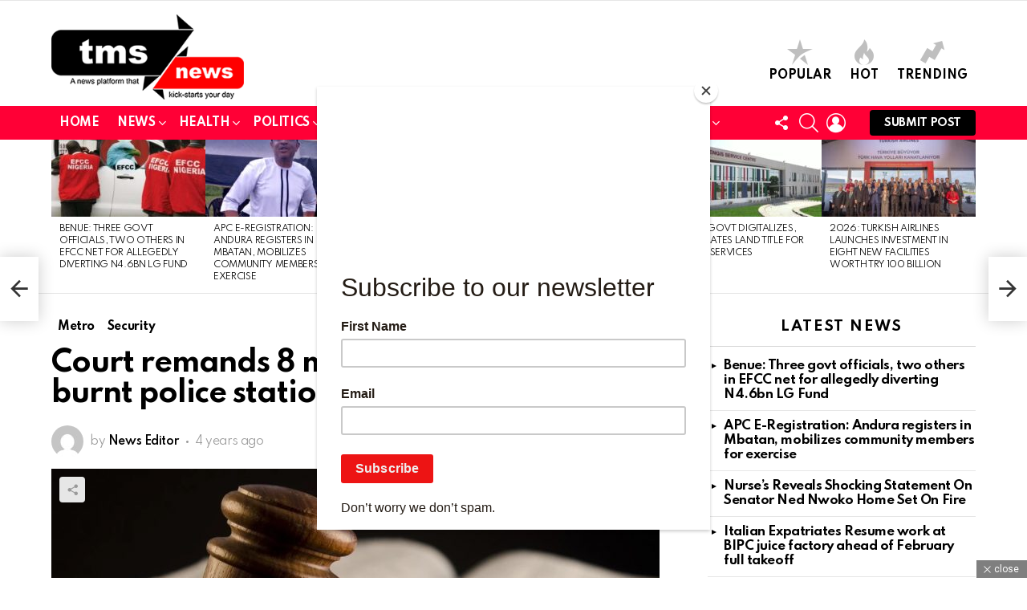

--- FILE ---
content_type: text/html; charset=UTF-8
request_url: https://tmsnews.ng/court-remands-8-men-who-allegedly-burnt-police-station/
body_size: 31327
content:
	<!DOCTYPE html>
<!--[if IE 8]>
<html class="no-js g1-off-outside lt-ie10 lt-ie9" id="ie8" lang="en-US"><![endif]-->
<!--[if IE 9]>
<html class="no-js g1-off-outside lt-ie10" id="ie9" lang="en-US"><![endif]-->
<!--[if !IE]><!-->
<html class="no-js g1-off-outside" lang="en-US"><!--<![endif]-->
<head>
	<meta charset="UTF-8"/>
	<link rel="profile" href="https://gmpg.org/xfn/11" />
	<link rel="pingback" href="https://tmsnews.ng/xmlrpc.php"/>

	<meta name='robots' content='index, follow, max-image-preview:large, max-snippet:-1, max-video-preview:-1' />

<meta name="viewport" content="initial-scale=1.0, minimum-scale=1.0, height=device-height, width=device-width" />
<!-- Jetpack Site Verification Tags -->

	<!-- This site is optimized with the Yoast SEO plugin v26.8 - https://yoast.com/product/yoast-seo-wordpress/ -->
	<title>Court remands 8 men who allegedly burnt police station - TMS News</title>
	<link rel="canonical" href="https://tmsnews.ng/court-remands-8-men-who-allegedly-burnt-police-station/" />
	<meta property="og:locale" content="en_US" />
	<meta property="og:type" content="article" />
	<meta property="og:title" content="Court remands 8 men who allegedly burnt police station - TMS News" />
	<meta property="og:description" content="An Ikeja Magistrates’ Court on Friday remanded eight men for allegedly setting Makoko Police Station on fire. The court ordered that they should be kept at the Kirikiri Correctional Centre pending advice from the state Directorate of Public Prosecutions (DPP). The defendants are Ebenezer Ayah, 27; Biola Rawa, 20; Jacob Safaru, 21; Yusuf Olowookere, 21; [&hellip;] More" />
	<meta property="og:url" content="https://tmsnews.ng/court-remands-8-men-who-allegedly-burnt-police-station/" />
	<meta property="og:site_name" content="TMS News" />
	<meta property="article:publisher" content="https://www.facebook.com/tmsnewsng" />
	<meta property="article:published_time" content="2021-11-12T13:45:57+00:00" />
	<meta property="article:modified_time" content="2021-11-12T13:46:02+00:00" />
	<meta property="og:image" content="https://tmsnews.ng/wp-content/uploads/2021/11/smngoz47i16bh5vfs.e9706b54.jpg" />
	<meta property="og:image:width" content="1200" />
	<meta property="og:image:height" content="675" />
	<meta property="og:image:type" content="image/jpeg" />
	<meta name="author" content="News Editor" />
	<meta name="twitter:card" content="summary_large_image" />
	<meta name="twitter:creator" content="@TMSNewsng" />
	<meta name="twitter:site" content="@TMSNewsng" />
	<meta name="twitter:label1" content="Written by" />
	<meta name="twitter:data1" content="News Editor" />
	<meta name="twitter:label2" content="Est. reading time" />
	<meta name="twitter:data2" content="2 minutes" />
	<script type="application/ld+json" class="yoast-schema-graph">{"@context":"https://schema.org","@graph":[{"@type":"Article","@id":"https://tmsnews.ng/court-remands-8-men-who-allegedly-burnt-police-station/#article","isPartOf":{"@id":"https://tmsnews.ng/court-remands-8-men-who-allegedly-burnt-police-station/"},"author":{"name":"News Editor","@id":"https://tmsnews.ng/#/schema/person/87bb885b55778e34f2cb7c7a2d44f7f6"},"headline":"Court remands 8 men who allegedly burnt police station","datePublished":"2021-11-12T13:45:57+00:00","dateModified":"2021-11-12T13:46:02+00:00","mainEntityOfPage":{"@id":"https://tmsnews.ng/court-remands-8-men-who-allegedly-burnt-police-station/"},"wordCount":235,"commentCount":0,"publisher":{"@id":"https://tmsnews.ng/#organization"},"image":{"@id":"https://tmsnews.ng/court-remands-8-men-who-allegedly-burnt-police-station/#primaryimage"},"thumbnailUrl":"https://tmsnews.ng/wp-content/uploads/2021/11/smngoz47i16bh5vfs.e9706b54.jpg","articleSection":["Metro","Security"],"inLanguage":"en-US","potentialAction":[{"@type":"CommentAction","name":"Comment","target":["https://tmsnews.ng/court-remands-8-men-who-allegedly-burnt-police-station/#respond"]}]},{"@type":"WebPage","@id":"https://tmsnews.ng/court-remands-8-men-who-allegedly-burnt-police-station/","url":"https://tmsnews.ng/court-remands-8-men-who-allegedly-burnt-police-station/","name":"Court remands 8 men who allegedly burnt police station - TMS News","isPartOf":{"@id":"https://tmsnews.ng/#website"},"primaryImageOfPage":{"@id":"https://tmsnews.ng/court-remands-8-men-who-allegedly-burnt-police-station/#primaryimage"},"image":{"@id":"https://tmsnews.ng/court-remands-8-men-who-allegedly-burnt-police-station/#primaryimage"},"thumbnailUrl":"https://tmsnews.ng/wp-content/uploads/2021/11/smngoz47i16bh5vfs.e9706b54.jpg","datePublished":"2021-11-12T13:45:57+00:00","dateModified":"2021-11-12T13:46:02+00:00","breadcrumb":{"@id":"https://tmsnews.ng/court-remands-8-men-who-allegedly-burnt-police-station/#breadcrumb"},"inLanguage":"en-US","potentialAction":[{"@type":"ReadAction","target":["https://tmsnews.ng/court-remands-8-men-who-allegedly-burnt-police-station/"]}]},{"@type":"ImageObject","inLanguage":"en-US","@id":"https://tmsnews.ng/court-remands-8-men-who-allegedly-burnt-police-station/#primaryimage","url":"https://tmsnews.ng/wp-content/uploads/2021/11/smngoz47i16bh5vfs.e9706b54.jpg","contentUrl":"https://tmsnews.ng/wp-content/uploads/2021/11/smngoz47i16bh5vfs.e9706b54.jpg","width":1200,"height":675},{"@type":"BreadcrumbList","@id":"https://tmsnews.ng/court-remands-8-men-who-allegedly-burnt-police-station/#breadcrumb","itemListElement":[{"@type":"ListItem","position":1,"name":"Home","item":"https://tmsnews.ng/"},{"@type":"ListItem","position":2,"name":"Court remands 8 men who allegedly burnt police station"}]},{"@type":"WebSite","@id":"https://tmsnews.ng/#website","url":"https://tmsnews.ng/","name":"TMS News","description":"A news platform that kick-starts your day","publisher":{"@id":"https://tmsnews.ng/#organization"},"potentialAction":[{"@type":"SearchAction","target":{"@type":"EntryPoint","urlTemplate":"https://tmsnews.ng/?s={search_term_string}"},"query-input":{"@type":"PropertyValueSpecification","valueRequired":true,"valueName":"search_term_string"}}],"inLanguage":"en-US"},{"@type":"Organization","@id":"https://tmsnews.ng/#organization","name":"TMS News","url":"https://tmsnews.ng/","logo":{"@type":"ImageObject","inLanguage":"en-US","@id":"https://tmsnews.ng/#/schema/logo/image/","url":"https://tmsnews.ng/wp-content/uploads/2021/03/TMSNews_Logo4.png","contentUrl":"https://tmsnews.ng/wp-content/uploads/2021/03/TMSNews_Logo4.png","width":240,"height":99,"caption":"TMS News"},"image":{"@id":"https://tmsnews.ng/#/schema/logo/image/"},"sameAs":["https://www.facebook.com/tmsnewsng","https://x.com/TMSNewsng"]},{"@type":"Person","@id":"https://tmsnews.ng/#/schema/person/87bb885b55778e34f2cb7c7a2d44f7f6","name":"News Editor","image":{"@type":"ImageObject","inLanguage":"en-US","@id":"https://tmsnews.ng/#/schema/person/image/","url":"https://secure.gravatar.com/avatar/ce611ec2fac732bc774524020ebbf52992d5cad2991aca1363e6f7645aef9796?s=96&d=mm&r=g","contentUrl":"https://secure.gravatar.com/avatar/ce611ec2fac732bc774524020ebbf52992d5cad2991aca1363e6f7645aef9796?s=96&d=mm&r=g","caption":"News Editor"},"url":"https://tmsnews.ng/author/news-editor/"}]}</script>
	<!-- / Yoast SEO plugin. -->


<link rel='dns-prefetch' href='//www.googletagmanager.com' />
<link rel='dns-prefetch' href='//stats.wp.com' />
<link rel='dns-prefetch' href='//fonts.googleapis.com' />
<link rel='dns-prefetch' href='//widgets.wp.com' />
<link rel='dns-prefetch' href='//s0.wp.com' />
<link rel='dns-prefetch' href='//0.gravatar.com' />
<link rel='dns-prefetch' href='//1.gravatar.com' />
<link rel='dns-prefetch' href='//2.gravatar.com' />
<link rel='preconnect' href='https://fonts.gstatic.com' />
<link rel="alternate" type="application/rss+xml" title="TMS News &raquo; Feed" href="https://tmsnews.ng/feed/" />
<link rel="alternate" type="application/rss+xml" title="TMS News &raquo; Comments Feed" href="https://tmsnews.ng/comments/feed/" />
<script type="text/javascript" id="wpp-js" src="https://tmsnews.ng/wp-content/plugins/wordpress-popular-posts/assets/js/wpp.min.js?ver=7.3.6" data-sampling="0" data-sampling-rate="100" data-api-url="https://tmsnews.ng/wp-json/wordpress-popular-posts" data-post-id="8952" data-token="d063451521" data-lang="0" data-debug="0"></script>
<link rel="alternate" type="application/rss+xml" title="TMS News &raquo; Court remands 8 men who allegedly burnt police station Comments Feed" href="https://tmsnews.ng/court-remands-8-men-who-allegedly-burnt-police-station/feed/" />
<link rel="alternate" title="oEmbed (JSON)" type="application/json+oembed" href="https://tmsnews.ng/wp-json/oembed/1.0/embed?url=https%3A%2F%2Ftmsnews.ng%2Fcourt-remands-8-men-who-allegedly-burnt-police-station%2F" />
<link rel="alternate" title="oEmbed (XML)" type="text/xml+oembed" href="https://tmsnews.ng/wp-json/oembed/1.0/embed?url=https%3A%2F%2Ftmsnews.ng%2Fcourt-remands-8-men-who-allegedly-burnt-police-station%2F&#038;format=xml" />
<style id='wp-img-auto-sizes-contain-inline-css' type='text/css'>
img:is([sizes=auto i],[sizes^="auto," i]){contain-intrinsic-size:3000px 1500px}
/*# sourceURL=wp-img-auto-sizes-contain-inline-css */
</style>

<link rel='stylesheet' id='jetpack_related-posts-css' href='https://tmsnews.ng/wp-content/plugins/jetpack/modules/related-posts/related-posts.css?ver=20240116' type='text/css' media='all' />
<style id='wp-emoji-styles-inline-css' type='text/css'>

	img.wp-smiley, img.emoji {
		display: inline !important;
		border: none !important;
		box-shadow: none !important;
		height: 1em !important;
		width: 1em !important;
		margin: 0 0.07em !important;
		vertical-align: -0.1em !important;
		background: none !important;
		padding: 0 !important;
	}
/*# sourceURL=wp-emoji-styles-inline-css */
</style>
<style id='classic-theme-styles-inline-css' type='text/css'>
/*! This file is auto-generated */
.wp-block-button__link{color:#fff;background-color:#32373c;border-radius:9999px;box-shadow:none;text-decoration:none;padding:calc(.667em + 2px) calc(1.333em + 2px);font-size:1.125em}.wp-block-file__button{background:#32373c;color:#fff;text-decoration:none}
/*# sourceURL=/wp-includes/css/classic-themes.min.css */
</style>
<link rel='stylesheet' id='wp-components-css' href='https://tmsnews.ng/wp-includes/css/dist/components/style.min.css?ver=6.9' type='text/css' media='all' />
<link rel='stylesheet' id='wp-preferences-css' href='https://tmsnews.ng/wp-includes/css/dist/preferences/style.min.css?ver=6.9' type='text/css' media='all' />
<link rel='stylesheet' id='wp-block-editor-css' href='https://tmsnews.ng/wp-includes/css/dist/block-editor/style.min.css?ver=6.9' type='text/css' media='all' />
<link rel='stylesheet' id='popup-maker-block-library-style-css' href='https://tmsnews.ng/wp-content/plugins/popup-maker/dist/packages/block-library-style.css?ver=dbea705cfafe089d65f1' type='text/css' media='all' />
<style id='global-styles-inline-css' type='text/css'>
:root{--wp--preset--aspect-ratio--square: 1;--wp--preset--aspect-ratio--4-3: 4/3;--wp--preset--aspect-ratio--3-4: 3/4;--wp--preset--aspect-ratio--3-2: 3/2;--wp--preset--aspect-ratio--2-3: 2/3;--wp--preset--aspect-ratio--16-9: 16/9;--wp--preset--aspect-ratio--9-16: 9/16;--wp--preset--color--black: #000000;--wp--preset--color--cyan-bluish-gray: #abb8c3;--wp--preset--color--white: #ffffff;--wp--preset--color--pale-pink: #f78da7;--wp--preset--color--vivid-red: #cf2e2e;--wp--preset--color--luminous-vivid-orange: #ff6900;--wp--preset--color--luminous-vivid-amber: #fcb900;--wp--preset--color--light-green-cyan: #7bdcb5;--wp--preset--color--vivid-green-cyan: #00d084;--wp--preset--color--pale-cyan-blue: #8ed1fc;--wp--preset--color--vivid-cyan-blue: #0693e3;--wp--preset--color--vivid-purple: #9b51e0;--wp--preset--gradient--vivid-cyan-blue-to-vivid-purple: linear-gradient(135deg,rgb(6,147,227) 0%,rgb(155,81,224) 100%);--wp--preset--gradient--light-green-cyan-to-vivid-green-cyan: linear-gradient(135deg,rgb(122,220,180) 0%,rgb(0,208,130) 100%);--wp--preset--gradient--luminous-vivid-amber-to-luminous-vivid-orange: linear-gradient(135deg,rgb(252,185,0) 0%,rgb(255,105,0) 100%);--wp--preset--gradient--luminous-vivid-orange-to-vivid-red: linear-gradient(135deg,rgb(255,105,0) 0%,rgb(207,46,46) 100%);--wp--preset--gradient--very-light-gray-to-cyan-bluish-gray: linear-gradient(135deg,rgb(238,238,238) 0%,rgb(169,184,195) 100%);--wp--preset--gradient--cool-to-warm-spectrum: linear-gradient(135deg,rgb(74,234,220) 0%,rgb(151,120,209) 20%,rgb(207,42,186) 40%,rgb(238,44,130) 60%,rgb(251,105,98) 80%,rgb(254,248,76) 100%);--wp--preset--gradient--blush-light-purple: linear-gradient(135deg,rgb(255,206,236) 0%,rgb(152,150,240) 100%);--wp--preset--gradient--blush-bordeaux: linear-gradient(135deg,rgb(254,205,165) 0%,rgb(254,45,45) 50%,rgb(107,0,62) 100%);--wp--preset--gradient--luminous-dusk: linear-gradient(135deg,rgb(255,203,112) 0%,rgb(199,81,192) 50%,rgb(65,88,208) 100%);--wp--preset--gradient--pale-ocean: linear-gradient(135deg,rgb(255,245,203) 0%,rgb(182,227,212) 50%,rgb(51,167,181) 100%);--wp--preset--gradient--electric-grass: linear-gradient(135deg,rgb(202,248,128) 0%,rgb(113,206,126) 100%);--wp--preset--gradient--midnight: linear-gradient(135deg,rgb(2,3,129) 0%,rgb(40,116,252) 100%);--wp--preset--font-size--small: 13px;--wp--preset--font-size--medium: 20px;--wp--preset--font-size--large: 36px;--wp--preset--font-size--x-large: 42px;--wp--preset--spacing--20: 0.44rem;--wp--preset--spacing--30: 0.67rem;--wp--preset--spacing--40: 1rem;--wp--preset--spacing--50: 1.5rem;--wp--preset--spacing--60: 2.25rem;--wp--preset--spacing--70: 3.38rem;--wp--preset--spacing--80: 5.06rem;--wp--preset--shadow--natural: 6px 6px 9px rgba(0, 0, 0, 0.2);--wp--preset--shadow--deep: 12px 12px 50px rgba(0, 0, 0, 0.4);--wp--preset--shadow--sharp: 6px 6px 0px rgba(0, 0, 0, 0.2);--wp--preset--shadow--outlined: 6px 6px 0px -3px rgb(255, 255, 255), 6px 6px rgb(0, 0, 0);--wp--preset--shadow--crisp: 6px 6px 0px rgb(0, 0, 0);}:where(.is-layout-flex){gap: 0.5em;}:where(.is-layout-grid){gap: 0.5em;}body .is-layout-flex{display: flex;}.is-layout-flex{flex-wrap: wrap;align-items: center;}.is-layout-flex > :is(*, div){margin: 0;}body .is-layout-grid{display: grid;}.is-layout-grid > :is(*, div){margin: 0;}:where(.wp-block-columns.is-layout-flex){gap: 2em;}:where(.wp-block-columns.is-layout-grid){gap: 2em;}:where(.wp-block-post-template.is-layout-flex){gap: 1.25em;}:where(.wp-block-post-template.is-layout-grid){gap: 1.25em;}.has-black-color{color: var(--wp--preset--color--black) !important;}.has-cyan-bluish-gray-color{color: var(--wp--preset--color--cyan-bluish-gray) !important;}.has-white-color{color: var(--wp--preset--color--white) !important;}.has-pale-pink-color{color: var(--wp--preset--color--pale-pink) !important;}.has-vivid-red-color{color: var(--wp--preset--color--vivid-red) !important;}.has-luminous-vivid-orange-color{color: var(--wp--preset--color--luminous-vivid-orange) !important;}.has-luminous-vivid-amber-color{color: var(--wp--preset--color--luminous-vivid-amber) !important;}.has-light-green-cyan-color{color: var(--wp--preset--color--light-green-cyan) !important;}.has-vivid-green-cyan-color{color: var(--wp--preset--color--vivid-green-cyan) !important;}.has-pale-cyan-blue-color{color: var(--wp--preset--color--pale-cyan-blue) !important;}.has-vivid-cyan-blue-color{color: var(--wp--preset--color--vivid-cyan-blue) !important;}.has-vivid-purple-color{color: var(--wp--preset--color--vivid-purple) !important;}.has-black-background-color{background-color: var(--wp--preset--color--black) !important;}.has-cyan-bluish-gray-background-color{background-color: var(--wp--preset--color--cyan-bluish-gray) !important;}.has-white-background-color{background-color: var(--wp--preset--color--white) !important;}.has-pale-pink-background-color{background-color: var(--wp--preset--color--pale-pink) !important;}.has-vivid-red-background-color{background-color: var(--wp--preset--color--vivid-red) !important;}.has-luminous-vivid-orange-background-color{background-color: var(--wp--preset--color--luminous-vivid-orange) !important;}.has-luminous-vivid-amber-background-color{background-color: var(--wp--preset--color--luminous-vivid-amber) !important;}.has-light-green-cyan-background-color{background-color: var(--wp--preset--color--light-green-cyan) !important;}.has-vivid-green-cyan-background-color{background-color: var(--wp--preset--color--vivid-green-cyan) !important;}.has-pale-cyan-blue-background-color{background-color: var(--wp--preset--color--pale-cyan-blue) !important;}.has-vivid-cyan-blue-background-color{background-color: var(--wp--preset--color--vivid-cyan-blue) !important;}.has-vivid-purple-background-color{background-color: var(--wp--preset--color--vivid-purple) !important;}.has-black-border-color{border-color: var(--wp--preset--color--black) !important;}.has-cyan-bluish-gray-border-color{border-color: var(--wp--preset--color--cyan-bluish-gray) !important;}.has-white-border-color{border-color: var(--wp--preset--color--white) !important;}.has-pale-pink-border-color{border-color: var(--wp--preset--color--pale-pink) !important;}.has-vivid-red-border-color{border-color: var(--wp--preset--color--vivid-red) !important;}.has-luminous-vivid-orange-border-color{border-color: var(--wp--preset--color--luminous-vivid-orange) !important;}.has-luminous-vivid-amber-border-color{border-color: var(--wp--preset--color--luminous-vivid-amber) !important;}.has-light-green-cyan-border-color{border-color: var(--wp--preset--color--light-green-cyan) !important;}.has-vivid-green-cyan-border-color{border-color: var(--wp--preset--color--vivid-green-cyan) !important;}.has-pale-cyan-blue-border-color{border-color: var(--wp--preset--color--pale-cyan-blue) !important;}.has-vivid-cyan-blue-border-color{border-color: var(--wp--preset--color--vivid-cyan-blue) !important;}.has-vivid-purple-border-color{border-color: var(--wp--preset--color--vivid-purple) !important;}.has-vivid-cyan-blue-to-vivid-purple-gradient-background{background: var(--wp--preset--gradient--vivid-cyan-blue-to-vivid-purple) !important;}.has-light-green-cyan-to-vivid-green-cyan-gradient-background{background: var(--wp--preset--gradient--light-green-cyan-to-vivid-green-cyan) !important;}.has-luminous-vivid-amber-to-luminous-vivid-orange-gradient-background{background: var(--wp--preset--gradient--luminous-vivid-amber-to-luminous-vivid-orange) !important;}.has-luminous-vivid-orange-to-vivid-red-gradient-background{background: var(--wp--preset--gradient--luminous-vivid-orange-to-vivid-red) !important;}.has-very-light-gray-to-cyan-bluish-gray-gradient-background{background: var(--wp--preset--gradient--very-light-gray-to-cyan-bluish-gray) !important;}.has-cool-to-warm-spectrum-gradient-background{background: var(--wp--preset--gradient--cool-to-warm-spectrum) !important;}.has-blush-light-purple-gradient-background{background: var(--wp--preset--gradient--blush-light-purple) !important;}.has-blush-bordeaux-gradient-background{background: var(--wp--preset--gradient--blush-bordeaux) !important;}.has-luminous-dusk-gradient-background{background: var(--wp--preset--gradient--luminous-dusk) !important;}.has-pale-ocean-gradient-background{background: var(--wp--preset--gradient--pale-ocean) !important;}.has-electric-grass-gradient-background{background: var(--wp--preset--gradient--electric-grass) !important;}.has-midnight-gradient-background{background: var(--wp--preset--gradient--midnight) !important;}.has-small-font-size{font-size: var(--wp--preset--font-size--small) !important;}.has-medium-font-size{font-size: var(--wp--preset--font-size--medium) !important;}.has-large-font-size{font-size: var(--wp--preset--font-size--large) !important;}.has-x-large-font-size{font-size: var(--wp--preset--font-size--x-large) !important;}
:where(.wp-block-post-template.is-layout-flex){gap: 1.25em;}:where(.wp-block-post-template.is-layout-grid){gap: 1.25em;}
:where(.wp-block-term-template.is-layout-flex){gap: 1.25em;}:where(.wp-block-term-template.is-layout-grid){gap: 1.25em;}
:where(.wp-block-columns.is-layout-flex){gap: 2em;}:where(.wp-block-columns.is-layout-grid){gap: 2em;}
:root :where(.wp-block-pullquote){font-size: 1.5em;line-height: 1.6;}
/*# sourceURL=global-styles-inline-css */
</style>
<link rel='stylesheet' id='adace-style-css' href='https://tmsnews.ng/wp-content/plugins/ad-ace/assets/css/style.min.css?ver=1.3.28' type='text/css' media='all' />
<link rel='stylesheet' id='shoppable-images-css-css' href='https://tmsnews.ng/wp-content/plugins/ad-ace/assets/css/shoppable-images-front.min.css?ver=1.3.28' type='text/css' media='all' />
<link rel='stylesheet' id='contact-form-7-css' href='https://tmsnews.ng/wp-content/plugins/contact-form-7/includes/css/styles.css?ver=6.1.4' type='text/css' media='all' />
<link rel='stylesheet' id='mace-lazy-load-youtube-css' href='https://tmsnews.ng/wp-content/plugins/media-ace/includes/lazy-load/assets/css/youtube.min.css?ver=1.4.13' type='text/css' media='all' />
<link rel='stylesheet' id='mace-gallery-css' href='https://tmsnews.ng/wp-content/plugins/media-ace/includes/gallery/css/gallery.min.css?ver=6.9' type='text/css' media='all' />
<link rel='stylesheet' id='jquery-magnific-popup-css' href='https://tmsnews.ng/wp-content/plugins/snax/assets/js/jquery.magnific-popup/magnific-popup.css?ver=6.9' type='text/css' media='all' />
<link rel='stylesheet' id='snax-css' href='https://tmsnews.ng/wp-content/plugins/snax/css/snax.min.css?ver=1.94' type='text/css' media='all' />
<link rel='stylesheet' id='wyr-main-css' href='https://tmsnews.ng/wp-content/plugins/whats-your-reaction/css/main.min.css?ver=1.3.20' type='text/css' media='all' />
<link rel='stylesheet' id='wordpress-popular-posts-css-css' href='https://tmsnews.ng/wp-content/plugins/wordpress-popular-posts/assets/css/wpp.css?ver=7.3.6' type='text/css' media='all' />
<link rel='stylesheet' id='g1-main-css' href='https://tmsnews.ng/wp-content/themes/bimber/css/9.2.5/styles/original-2018/all-light.min.css?ver=9.2.5' type='text/css' media='all' />
<link rel='stylesheet' id='bimber-single-css' href='https://tmsnews.ng/wp-content/themes/bimber/css/9.2.5/styles/original-2018/single-light.min.css?ver=9.2.5' type='text/css' media='all' />
<link rel='stylesheet' id='bimber-comments-css' href='https://tmsnews.ng/wp-content/themes/bimber/css/9.2.5/styles/original-2018/comments-light.min.css?ver=9.2.5' type='text/css' media='all' />
<link rel='stylesheet' id='bimber-google-fonts-css' href='//fonts.googleapis.com/css?family=Roboto%3A400%2C300%2C500%2C600%2C700%2C900%7CSpartan%3A400%2C300%2C600%2C700%2C800&#038;subset=latin%2Clatin-ext%2Ccyrillic%2Ccyrillic-ext&#038;display=swap&#038;ver=9.2.5' type='text/css' media='all' />
<link rel='stylesheet' id='bimber-dynamic-style-css' href='https://tmsnews.ng/wp-content/uploads/dynamic-style-1729348465.css' type='text/css' media='all' />
<link rel='stylesheet' id='jetpack_likes-css' href='https://tmsnews.ng/wp-content/plugins/jetpack/modules/likes/style.css?ver=15.4' type='text/css' media='all' />
<link rel='stylesheet' id='bimber-snax-extra-css' href='https://tmsnews.ng/wp-content/themes/bimber/css/9.2.5/styles/original-2018/snax-extra-light.min.css?ver=9.2.5' type='text/css' media='all' />
<link rel='stylesheet' id='bimber-mashshare-css' href='https://tmsnews.ng/wp-content/themes/bimber/css/9.2.5/styles/original-2018/mashshare-light.min.css?ver=9.2.5' type='text/css' media='all' />
<link rel='stylesheet' id='wpgdprc-front-css-css' href='https://tmsnews.ng/wp-content/plugins/wp-gdpr-compliance/Assets/css/front.css?ver=1706531980' type='text/css' media='all' />
<style id='wpgdprc-front-css-inline-css' type='text/css'>
:root{--wp-gdpr--bar--background-color: #000000;--wp-gdpr--bar--color: #ffffff;--wp-gdpr--button--background-color: #000000;--wp-gdpr--button--background-color--darken: #000000;--wp-gdpr--button--color: #ffffff;}
/*# sourceURL=wpgdprc-front-css-inline-css */
</style>
<link rel='stylesheet' id='sharedaddy-css' href='https://tmsnews.ng/wp-content/plugins/jetpack/modules/sharedaddy/sharing.css?ver=15.4' type='text/css' media='all' />
<link rel='stylesheet' id='social-logos-css' href='https://tmsnews.ng/wp-content/plugins/jetpack/_inc/social-logos/social-logos.min.css?ver=15.4' type='text/css' media='all' />
<script type="text/javascript" id="jetpack_related-posts-js-extra">
/* <![CDATA[ */
var related_posts_js_options = {"post_heading":"h4"};
//# sourceURL=jetpack_related-posts-js-extra
/* ]]> */
</script>
<script type="text/javascript" src="https://tmsnews.ng/wp-content/plugins/jetpack/_inc/build/related-posts/related-posts.min.js?ver=20240116" id="jetpack_related-posts-js"></script>
<script type="text/javascript" src="https://tmsnews.ng/wp-includes/js/jquery/jquery.min.js?ver=3.7.1" id="jquery-core-js"></script>
<script type="text/javascript" src="https://tmsnews.ng/wp-includes/js/jquery/jquery-migrate.min.js?ver=3.4.1" id="jquery-migrate-js"></script>
<script type="text/javascript" src="https://tmsnews.ng/wp-content/plugins/ad-ace/assets/js/slot-slideup.js?ver=1.3.28" id="adace-slot-slideup-js"></script>
<script type="text/javascript" src="https://tmsnews.ng/wp-content/plugins/ad-ace/includes/shoppable-images/assets/js/shoppable-images-front.js?ver=1.3.28" id="shoppable-images-js-js"></script>
<script type="text/javascript" src="https://tmsnews.ng/wp-content/plugins/ad-ace/assets/js/coupons.js?ver=1.3.28" id="adace-coupons-js"></script>
<script type="text/javascript" src="https://tmsnews.ng/wp-content/themes/bimber/js/modernizr/modernizr-custom.min.js?ver=3.3.0" id="modernizr-js"></script>

<!-- Google tag (gtag.js) snippet added by Site Kit -->
<!-- Google Analytics snippet added by Site Kit -->
<script type="text/javascript" src="https://www.googletagmanager.com/gtag/js?id=GT-5R6NTCH" id="google_gtagjs-js" async></script>
<script type="text/javascript" id="google_gtagjs-js-after">
/* <![CDATA[ */
window.dataLayer = window.dataLayer || [];function gtag(){dataLayer.push(arguments);}
gtag("set","linker",{"domains":["tmsnews.ng"]});
gtag("js", new Date());
gtag("set", "developer_id.dZTNiMT", true);
gtag("config", "GT-5R6NTCH");
 window._googlesitekit = window._googlesitekit || {}; window._googlesitekit.throttledEvents = []; window._googlesitekit.gtagEvent = (name, data) => { var key = JSON.stringify( { name, data } ); if ( !! window._googlesitekit.throttledEvents[ key ] ) { return; } window._googlesitekit.throttledEvents[ key ] = true; setTimeout( () => { delete window._googlesitekit.throttledEvents[ key ]; }, 5 ); gtag( "event", name, { ...data, event_source: "site-kit" } ); }; 
//# sourceURL=google_gtagjs-js-after
/* ]]> */
</script>
<script type="text/javascript" id="wpgdprc-front-js-js-extra">
/* <![CDATA[ */
var wpgdprcFront = {"ajaxUrl":"https://tmsnews.ng/wp-admin/admin-ajax.php","ajaxNonce":"4b12852951","ajaxArg":"security","pluginPrefix":"wpgdprc","blogId":"1","isMultiSite":"","locale":"en_US","showSignUpModal":"","showFormModal":"","cookieName":"wpgdprc-consent","consentVersion":"","path":"/","prefix":"wpgdprc"};
//# sourceURL=wpgdprc-front-js-js-extra
/* ]]> */
</script>
<script type="text/javascript" src="https://tmsnews.ng/wp-content/plugins/wp-gdpr-compliance/Assets/js/front.min.js?ver=1706531980" id="wpgdprc-front-js-js"></script>
<link rel="https://api.w.org/" href="https://tmsnews.ng/wp-json/" /><link rel="alternate" title="JSON" type="application/json" href="https://tmsnews.ng/wp-json/wp/v2/posts/8952" /><link rel="EditURI" type="application/rsd+xml" title="RSD" href="https://tmsnews.ng/xmlrpc.php?rsd" />
<link rel='shortlink' href='https://tmsnews.ng/?p=8952' />
<link rel="preload" href="https://tmsnews.ng/wp-content/plugins/g1-socials/css/iconfont/fonts/g1-socials.woff" as="font" type="font/woff" crossorigin="anonymous"><meta name="generator" content="Site Kit by Google 1.170.0" /><script data-ad-client="ca-pub-2388312692917511" async src="https://pagead2.googlesyndication.com/pagead/js/adsbygoogle.js"></script>

<script id="mcjs">!function(c,h,i,m,p){m=c.createElement(h),p=c.getElementsByTagName(h)[0],m.async=1,m.src=i,p.parentNode.insertBefore(m,p)}(document,"script","https://chimpstatic.com/mcjs-connected/js/users/a78b2f162b5ab29291a470b92/81199f2bfc3a87437124aee78.js");</script>


<script data-ad-client="ca-pub-2388312692917511" async src="https://pagead2.googlesyndication.com/pagead/js/adsbygoogle.js"></script>	<style>
		.lazyload, .lazyloading {
			opacity: 0;
		}
		.lazyloaded {
			opacity: 1;
		}
		.lazyload,
		.lazyloading,
		.lazyloaded {
			transition: opacity 0.175s ease-in-out;
		}

		iframe.lazyloading {
			opacity: 1;
			transition: opacity 0.375s ease-in-out;
			background: #f2f2f2 no-repeat center;
		}
		iframe.lazyloaded {
			opacity: 1;
		}
	</style>
	<link rel="preload" href="https://tmsnews.ng/wp-content/plugins/snax/css/snaxicon/fonts/snaxicon.woff" as="font" type="font/woff" crossorigin="anonymous">	<style>img#wpstats{display:none}</style>
		            <style id="wpp-loading-animation-styles">@-webkit-keyframes bgslide{from{background-position-x:0}to{background-position-x:-200%}}@keyframes bgslide{from{background-position-x:0}to{background-position-x:-200%}}.wpp-widget-block-placeholder,.wpp-shortcode-placeholder{margin:0 auto;width:60px;height:3px;background:#dd3737;background:linear-gradient(90deg,#dd3737 0%,#571313 10%,#dd3737 100%);background-size:200% auto;border-radius:3px;-webkit-animation:bgslide 1s infinite linear;animation:bgslide 1s infinite linear}</style>
            	<style>
	@font-face {
		font-family: "bimber";
							src:url("https://tmsnews.ng/wp-content/themes/bimber/css/9.2.5/bimber/fonts/bimber.eot");
			src:url("https://tmsnews.ng/wp-content/themes/bimber/css/9.2.5/bimber/fonts/bimber.eot?#iefix") format("embedded-opentype"),
			url("https://tmsnews.ng/wp-content/themes/bimber/css/9.2.5/bimber/fonts/bimber.woff") format("woff"),
			url("https://tmsnews.ng/wp-content/themes/bimber/css/9.2.5/bimber/fonts/bimber.ttf") format("truetype"),
			url("https://tmsnews.ng/wp-content/themes/bimber/css/9.2.5/bimber/fonts/bimber.svg#bimber") format("svg");
				font-weight: normal;
		font-style: normal;
		font-display: block;
	}
	</style>
	
<!-- Google AdSense meta tags added by Site Kit -->
<meta name="google-adsense-platform-account" content="ca-host-pub-2644536267352236">
<meta name="google-adsense-platform-domain" content="sitekit.withgoogle.com">
<!-- End Google AdSense meta tags added by Site Kit -->
<meta name="generator" content="Elementor 3.34.2; features: additional_custom_breakpoints; settings: css_print_method-external, google_font-enabled, font_display-auto">
	<script>if ('#_' === window.location.hash) window.location.href='https://tmsnews.ng/wp-admin/options-general.php?page=g1_socials_options&tab=g1_socials_instagram';</script>
	      <meta name="onesignal" content="wordpress-plugin"/>
            <script>

      window.OneSignalDeferred = window.OneSignalDeferred || [];

      OneSignalDeferred.push(function(OneSignal) {
        var oneSignal_options = {};
        window._oneSignalInitOptions = oneSignal_options;

        oneSignal_options['serviceWorkerParam'] = { scope: '/' };
oneSignal_options['serviceWorkerPath'] = 'OneSignalSDKWorker.js.php';

        OneSignal.Notifications.setDefaultUrl("https://tmsnews.ng");

        oneSignal_options['wordpress'] = true;
oneSignal_options['appId'] = 'e16ca475-4e14-4b46-9361-45b0073eb453';
oneSignal_options['allowLocalhostAsSecureOrigin'] = true;
oneSignal_options['welcomeNotification'] = { };
oneSignal_options['welcomeNotification']['title'] = "";
oneSignal_options['welcomeNotification']['message'] = "";
oneSignal_options['path'] = "https://tmsnews.ng/wp-content/plugins/onesignal-free-web-push-notifications/sdk_files/";
oneSignal_options['promptOptions'] = { };
oneSignal_options['notifyButton'] = { };
oneSignal_options['notifyButton']['enable'] = true;
oneSignal_options['notifyButton']['position'] = 'bottom-right';
oneSignal_options['notifyButton']['theme'] = 'default';
oneSignal_options['notifyButton']['size'] = 'medium';
oneSignal_options['notifyButton']['showCredit'] = false;
oneSignal_options['notifyButton']['text'] = {};
              OneSignal.init(window._oneSignalInitOptions);
              OneSignal.Slidedown.promptPush()      });

      function documentInitOneSignal() {
        var oneSignal_elements = document.getElementsByClassName("OneSignal-prompt");

        var oneSignalLinkClickHandler = function(event) { OneSignal.Notifications.requestPermission(); event.preventDefault(); };        for(var i = 0; i < oneSignal_elements.length; i++)
          oneSignal_elements[i].addEventListener('click', oneSignalLinkClickHandler, false);
      }

      if (document.readyState === 'complete') {
           documentInitOneSignal();
      }
      else {
           window.addEventListener("load", function(event){
               documentInitOneSignal();
          });
      }
    </script>
			<style>
				.e-con.e-parent:nth-of-type(n+4):not(.e-lazyloaded):not(.e-no-lazyload),
				.e-con.e-parent:nth-of-type(n+4):not(.e-lazyloaded):not(.e-no-lazyload) * {
					background-image: none !important;
				}
				@media screen and (max-height: 1024px) {
					.e-con.e-parent:nth-of-type(n+3):not(.e-lazyloaded):not(.e-no-lazyload),
					.e-con.e-parent:nth-of-type(n+3):not(.e-lazyloaded):not(.e-no-lazyload) * {
						background-image: none !important;
					}
				}
				@media screen and (max-height: 640px) {
					.e-con.e-parent:nth-of-type(n+2):not(.e-lazyloaded):not(.e-no-lazyload),
					.e-con.e-parent:nth-of-type(n+2):not(.e-lazyloaded):not(.e-no-lazyload) * {
						background-image: none !important;
					}
				}
			</style>
			<link rel="icon" href="https://tmsnews.ng/wp-content/uploads/2021/03/cropped-TMSNews_Logo_Fav-32x32.png" sizes="32x32" />
<link rel="icon" href="https://tmsnews.ng/wp-content/uploads/2021/03/cropped-TMSNews_Logo_Fav-192x192.png" sizes="192x192" />
<link rel="apple-touch-icon" href="https://tmsnews.ng/wp-content/uploads/2021/03/cropped-TMSNews_Logo_Fav-180x180.png" />
<meta name="msapplication-TileImage" content="https://tmsnews.ng/wp-content/uploads/2021/03/cropped-TMSNews_Logo_Fav-270x270.png" />
	<script>if("undefined"!=typeof localStorage){var nsfwItemId=document.getElementsByName("g1:nsfw-item-id");nsfwItemId=nsfwItemId.length>0?nsfwItemId[0].getAttribute("content"):"g1_nsfw_off",window.g1SwitchNSFW=function(e){e?(localStorage.setItem(nsfwItemId,1),document.documentElement.classList.add("g1-nsfw-off")):(localStorage.removeItem(nsfwItemId),document.documentElement.classList.remove("g1-nsfw-off"))};try{var nsfwmode=localStorage.getItem(nsfwItemId);window.g1SwitchNSFW(nsfwmode)}catch(e){}}</script>
	</head>

<body class="wp-singular post-template-default single single-post postid-8952 single-format-standard wp-embed-responsive wp-theme-bimber snax-hoverable g1-layout-stretched g1-hoverable g1-has-mobile-logo g1-sidebar-normal elementor-default elementor-kit-6205" itemscope="" itemtype="http://schema.org/WebPage" >

<div class="g1-body-inner">

	<div id="page">
		

		

					<div class="g1-row g1-row-layout-page g1-hb-row g1-hb-row-normal g1-hb-row-a g1-hb-row-1 g1-hb-boxed g1-hb-sticky-off g1-hb-shadow-off">
			<div class="g1-row-inner">
				<div class="g1-column g1-dropable">
											<div class="g1-bin-1 g1-bin-grow-off">
							<div class="g1-bin g1-bin-align-left">
																	<!-- BEGIN .g1-secondary-nav -->
<!-- END .g1-secondary-nav -->
															</div>
						</div>
											<div class="g1-bin-2 g1-bin-grow-off">
							<div class="g1-bin g1-bin-align-center">
															</div>
						</div>
											<div class="g1-bin-3 g1-bin-grow-off">
							<div class="g1-bin g1-bin-align-right">
															</div>
						</div>
									</div>
			</div>
			<div class="g1-row-background"></div>
		</div>
			<div class="g1-row g1-row-layout-page g1-hb-row g1-hb-row-normal g1-hb-row-b g1-hb-row-2 g1-hb-boxed g1-hb-sticky-off g1-hb-shadow-off">
			<div class="g1-row-inner">
				<div class="g1-column g1-dropable">
											<div class="g1-bin-1 g1-bin-grow-off">
							<div class="g1-bin g1-bin-align-left">
																	<div class="g1-id g1-id-desktop">
			<p class="g1-mega g1-mega-1st site-title">
	
			<a class="g1-logo-wrapper"
			   href="https://tmsnews.ng/" rel="home">
									<picture class="g1-logo g1-logo-default">
						<source media="(min-width: 1025px)" srcset="https://tmsnews.ng/wp-content/uploads/2021/03/TMSNews_Logofooter.png 2x,https://tmsnews.ng/wp-content/uploads/2021/03/TMSNews_Logo_Main1x.png 1x">
						<source media="(max-width: 1024px)" srcset="data:image/svg+xml,%3Csvg%20xmlns%3D%27http%3A%2F%2Fwww.w3.org%2F2000%2Fsvg%27%20viewBox%3D%270%200%20240%2099%27%2F%3E">
						<img
							src="https://tmsnews.ng/wp-content/uploads/2021/03/TMSNews_Logo_Main1x.png"
							width="240"
							height="99"
							alt="TMS News" />
					</picture>

											<picture class="g1-logo g1-logo-inverted">
							<source id="g1-logo-inverted-source" media="(min-width: 1025px)" srcset="data:image/svg+xml,%3Csvg%20xmlns%3D%27http%3A%2F%2Fwww.w3.org%2F2000%2Fsvg%27%20viewBox%3D%270%200%20240%2099%27%2F%3E" data-srcset="https://tmsnews.ng/wp-content/uploads/2018/12/bimber-inverted-logo-2x.png 2x,https://tmsnews.ng/wp-content/uploads/2018/12/bimber-inverted-logo.png 1x">
							<source media="(max-width: 1024px)" srcset="data:image/svg+xml,%3Csvg%20xmlns%3D%27http%3A%2F%2Fwww.w3.org%2F2000%2Fsvg%27%20viewBox%3D%270%200%20240%2099%27%2F%3E">
							<img
								id="g1-logo-inverted-img"
								class="lazyload"
								src=""
								data-src="https://tmsnews.ng/wp-content/uploads/2018/12/bimber-inverted-logo.png"
								width="240"
								height="99"
								alt="" />
						</picture>
												</a>

			</p>
	
            <script>
            try {
                if ( localStorage.getItem(skinItemId ) ) {
                    var _g1;
                    _g1 = document.getElementById('g1-logo-inverted-img');
                    _g1.classList.remove('lazyload');
                    _g1.setAttribute('src', _g1.getAttribute('data-src') );

                    _g1 = document.getElementById('g1-logo-inverted-source');
                    _g1.setAttribute('srcset', _g1.getAttribute('data-srcset'));
                }
            } catch(e) {}
        </script>
    
	</div>															</div>
						</div>
											<div class="g1-bin-2 g1-bin-grow-off">
							<div class="g1-bin g1-bin-align-center">
															</div>
						</div>
											<div class="g1-bin-3 g1-bin-grow-off">
							<div class="g1-bin g1-bin-align-right">
																		<nav class="g1-quick-nav g1-quick-nav-short">
		<ul class="g1-quick-nav-menu">
																			<li class="menu-item menu-item-type-g1-popular ">
						<a href="https://tmsnews.ng/popular/">
							<span class="entry-flag entry-flag-popular"></span>
							Popular						</a>
					</li>
													<li class="menu-item menu-item-type-g1-hot ">
						<a href="https://tmsnews.ng/hot/">
							<span class="entry-flag entry-flag-hot"></span>
							Hot						</a>
					</li>
													<li class="menu-item menu-item-type-g1-trending ">
						<a href="https://tmsnews.ng/trending/">
							<span class="entry-flag entry-flag-trending"></span>
							Trending						</a>
					</li>
									</ul>
	</nav>
															</div>
						</div>
									</div>
			</div>
			<div class="g1-row-background"></div>
		</div>
				<div class="g1-sticky-top-wrapper g1-hb-row-3">
				<div class="g1-row g1-row-layout-page g1-hb-row g1-hb-row-normal g1-hb-row-c g1-hb-row-3 g1-hb-boxed g1-hb-sticky-on g1-hb-shadow-off">
			<div class="g1-row-inner">
				<div class="g1-column g1-dropable">
											<div class="g1-bin-1 g1-bin-grow-off">
							<div class="g1-bin g1-bin-align-left">
																	<!-- BEGIN .g1-primary-nav -->
<nav id="g1-primary-nav" class="g1-primary-nav"><ul id="g1-primary-nav-menu" class="g1-primary-nav-menu g1-menu-h"><li id="menu-item-6588" class="menu-item menu-item-type-post_type menu-item-object-page menu-item-home menu-item-g1-standard menu-item-6588"><a href="https://tmsnews.ng/">Home</a></li>
<li id="menu-item-6372" class="menu-item menu-item-type-taxonomy menu-item-object-category menu-item-g1-mega menu-item-has-children menu-item-6372"><a href="https://tmsnews.ng/category/news/">News</a><div class="sub-menu-wrapper">
	<div class="g1-row">
		<div class="g1-row-inner">
			<div class="g1-column">
				<div class="g1-collection g1-collection-columns-4">
					<h2 class="g1-delta g1-delta-2nd screen-reader-text g1-collection-title"><span>Latest</span></h2>
											<div class="g1-collection-viewport">
							<ul class="g1-collection-items">
																	<li class="g1-collection-item">
										
<article class="entry-tpl-grid entry-tpl-grid-s post-23111 post type-post status-publish format-standard has-post-thumbnail category-news">
	<div class="entry-featured-media " ><a title="Benue: Three govt officials, two others in EFCC net for allegedly diverting N4.6bn LG Fund" class="g1-frame" href="https://tmsnews.ng/benue-three-govt-officials-two-others-in-efcc-net-for-allegedly-diverting-n4-6bn-lg-fund/"><div class="g1-frame-inner"><img data-expand="600" width="364" height="205" src="data:image/svg+xml;charset=utf-8,%3Csvg xmlns%3D'http%3A%2F%2Fwww.w3.org%2F2000%2Fsvg' viewBox%3D'0 0 364 205'%2F%3E" data-src="https://tmsnews.ng/wp-content/uploads/2021/10/efcc-1024x668-1-364x205.jpeg" class="lazyload attachment-bimber-grid-standard size-bimber-grid-standard wp-post-image" alt="" decoding="async" data-srcset="https://tmsnews.ng/wp-content/uploads/2021/10/efcc-1024x668-1-364x205.jpeg 364w, https://tmsnews.ng/wp-content/uploads/2021/10/efcc-1024x668-1-192x108.jpeg 192w, https://tmsnews.ng/wp-content/uploads/2021/10/efcc-1024x668-1-384x216.jpeg 384w, https://tmsnews.ng/wp-content/uploads/2021/10/efcc-1024x668-1-728x409.jpeg 728w, https://tmsnews.ng/wp-content/uploads/2021/10/efcc-1024x668-1-561x316.jpeg 561w, https://tmsnews.ng/wp-content/uploads/2021/10/efcc-1024x668-1-758x426.jpeg 758w" data-sizes="(max-width: 364px) 100vw, 364px" /><span class="g1-frame-icon g1-frame-icon-"></span></div></a></div>
		
	<div class="entry-body">
		<header class="entry-header">
			<div class="entry-before-title">
				
							</div>

			<h3 class="g1-delta g1-delta-1st entry-title"><a href="https://tmsnews.ng/benue-three-govt-officials-two-others-in-efcc-net-for-allegedly-diverting-n4-6bn-lg-fund/" rel="bookmark">Benue: Three govt officials, two others in EFCC net for allegedly diverting N4.6bn LG Fund</a></h3>
					</header>

		
		
			</div>
</article>
									</li>
																	<li class="g1-collection-item">
										
<article class="entry-tpl-grid entry-tpl-grid-s post-23104 post type-post status-publish format-standard has-post-thumbnail category-news tag-nurse tag-regina tag-senator-ned-nwoko">
	<div class="entry-featured-media " ><a title="Nurse&#8217;s Reveals Shocking Statement On Senator Ned Nwoko Home Set On Fire" class="g1-frame" href="https://tmsnews.ng/nurses-reveals-shocking-statement-on-senator-ned-nwoko-home-set-on-fire/"><div class="g1-frame-inner"><img data-expand="600" width="364" height="205" src="data:image/svg+xml;charset=utf-8,%3Csvg xmlns%3D'http%3A%2F%2Fwww.w3.org%2F2000%2Fsvg' viewBox%3D'0 0 364 205'%2F%3E" data-src="https://tmsnews.ng/wp-content/uploads/2026/01/Regina-and-Ned-Nwoko-364x205.jpg" class="lazyload attachment-bimber-grid-standard size-bimber-grid-standard wp-post-image" alt="" decoding="async" data-srcset="https://tmsnews.ng/wp-content/uploads/2026/01/Regina-and-Ned-Nwoko-364x205.jpg 364w, https://tmsnews.ng/wp-content/uploads/2026/01/Regina-and-Ned-Nwoko-192x108.jpg 192w, https://tmsnews.ng/wp-content/uploads/2026/01/Regina-and-Ned-Nwoko-384x216.jpg 384w, https://tmsnews.ng/wp-content/uploads/2026/01/Regina-and-Ned-Nwoko-87x48.jpg 87w, https://tmsnews.ng/wp-content/uploads/2026/01/Regina-and-Ned-Nwoko-173x96.jpg 173w" data-sizes="(max-width: 364px) 100vw, 364px" /><span class="g1-frame-icon g1-frame-icon-"></span></div></a></div>
				<p class="entry-flags">
												<a class="entry-flag entry-flag-trending" href="https://tmsnews.ng/trending/" title="Trending">
						Trending					</a>
							
					</p>
	
	<div class="entry-body">
		<header class="entry-header">
			<div class="entry-before-title">
				
							</div>

			<h3 class="g1-delta g1-delta-1st entry-title"><a href="https://tmsnews.ng/nurses-reveals-shocking-statement-on-senator-ned-nwoko-home-set-on-fire/" rel="bookmark">Nurse&#8217;s Reveals Shocking Statement On Senator Ned Nwoko Home Set On Fire</a></h3>
					</header>

		
		
			</div>
</article>
									</li>
																	<li class="g1-collection-item">
										
<article class="entry-tpl-grid entry-tpl-grid-s post-23096 post type-post status-publish format-standard has-post-thumbnail category-news">
	<div class="entry-featured-media " ><a title="Benue Govt Digitalizes, Automates land title for faster services" class="g1-frame" href="https://tmsnews.ng/benue-govt-digitalizes-automates-land-title-for-faster-services/"><div class="g1-frame-inner"><img data-expand="600" width="364" height="205" src="data:image/svg+xml;charset=utf-8,%3Csvg xmlns%3D'http%3A%2F%2Fwww.w3.org%2F2000%2Fsvg' viewBox%3D'0 0 364 205'%2F%3E" data-src="https://tmsnews.ng/wp-content/uploads/2026/01/IMG-20260115-WA0005-364x205.jpg" class="lazyload attachment-bimber-grid-standard size-bimber-grid-standard wp-post-image" alt="" decoding="async" data-srcset="https://tmsnews.ng/wp-content/uploads/2026/01/IMG-20260115-WA0005-364x205.jpg 364w, https://tmsnews.ng/wp-content/uploads/2026/01/IMG-20260115-WA0005-300x169.jpg 300w, https://tmsnews.ng/wp-content/uploads/2026/01/IMG-20260115-WA0005-1024x576.jpg 1024w, https://tmsnews.ng/wp-content/uploads/2026/01/IMG-20260115-WA0005-768x432.jpg 768w, https://tmsnews.ng/wp-content/uploads/2026/01/IMG-20260115-WA0005-192x108.jpg 192w, https://tmsnews.ng/wp-content/uploads/2026/01/IMG-20260115-WA0005-384x216.jpg 384w, https://tmsnews.ng/wp-content/uploads/2026/01/IMG-20260115-WA0005-728x409.jpg 728w, https://tmsnews.ng/wp-content/uploads/2026/01/IMG-20260115-WA0005-561x316.jpg 561w, https://tmsnews.ng/wp-content/uploads/2026/01/IMG-20260115-WA0005-1122x631.jpg 1122w, https://tmsnews.ng/wp-content/uploads/2026/01/IMG-20260115-WA0005-265x149.jpg 265w, https://tmsnews.ng/wp-content/uploads/2026/01/IMG-20260115-WA0005-531x299.jpg 531w, https://tmsnews.ng/wp-content/uploads/2026/01/IMG-20260115-WA0005-608x342.jpg 608w, https://tmsnews.ng/wp-content/uploads/2026/01/IMG-20260115-WA0005-758x426.jpg 758w, https://tmsnews.ng/wp-content/uploads/2026/01/IMG-20260115-WA0005-1152x648.jpg 1152w, https://tmsnews.ng/wp-content/uploads/2026/01/IMG-20260115-WA0005-85x48.jpg 85w, https://tmsnews.ng/wp-content/uploads/2026/01/IMG-20260115-WA0005-171x96.jpg 171w, https://tmsnews.ng/wp-content/uploads/2026/01/IMG-20260115-WA0005-313x176.jpg 313w, https://tmsnews.ng/wp-content/uploads/2026/01/IMG-20260115-WA0005.jpg 1280w" data-sizes="(max-width: 364px) 100vw, 364px" /><span class="g1-frame-icon g1-frame-icon-"></span></div></a></div>
		
	<div class="entry-body">
		<header class="entry-header">
			<div class="entry-before-title">
				
							</div>

			<h3 class="g1-delta g1-delta-1st entry-title"><a href="https://tmsnews.ng/benue-govt-digitalizes-automates-land-title-for-faster-services/" rel="bookmark">Benue Govt Digitalizes, Automates land title for faster services</a></h3>
					</header>

		
		
			</div>
</article>
									</li>
																	<li class="g1-collection-item">
										
<article class="entry-tpl-grid entry-tpl-grid-s post-23085 post type-post status-publish format-standard has-post-thumbnail category-news">
	<div class="entry-featured-media " ><a title="Police bust kidnap den, arrests six, rescue three abducted victims in Nasarawa" class="g1-frame" href="https://tmsnews.ng/police-bust-kidnap-den-arrests-six-rescue-three-abducted-victims-in-nasarawa/"><div class="g1-frame-inner"><img data-expand="600" width="364" height="205" src="data:image/svg+xml;charset=utf-8,%3Csvg xmlns%3D'http%3A%2F%2Fwww.w3.org%2F2000%2Fsvg' viewBox%3D'0 0 364 205'%2F%3E" data-src="https://tmsnews.ng/wp-content/uploads/2026/01/IMG-20260111-WA0008-364x205.jpg" class="lazyload attachment-bimber-grid-standard size-bimber-grid-standard wp-post-image" alt="" decoding="async" data-srcset="https://tmsnews.ng/wp-content/uploads/2026/01/IMG-20260111-WA0008-364x205.jpg 364w, https://tmsnews.ng/wp-content/uploads/2026/01/IMG-20260111-WA0008-192x108.jpg 192w, https://tmsnews.ng/wp-content/uploads/2026/01/IMG-20260111-WA0008-384x216.jpg 384w, https://tmsnews.ng/wp-content/uploads/2026/01/IMG-20260111-WA0008-728x409.jpg 728w, https://tmsnews.ng/wp-content/uploads/2026/01/IMG-20260111-WA0008-561x316.jpg 561w, https://tmsnews.ng/wp-content/uploads/2026/01/IMG-20260111-WA0008-758x426.jpg 758w" data-sizes="(max-width: 364px) 100vw, 364px" /><span class="g1-frame-icon g1-frame-icon-"></span></div></a></div>
		
	<div class="entry-body">
		<header class="entry-header">
			<div class="entry-before-title">
				
							</div>

			<h3 class="g1-delta g1-delta-1st entry-title"><a href="https://tmsnews.ng/police-bust-kidnap-den-arrests-six-rescue-three-abducted-victims-in-nasarawa/" rel="bookmark">Police bust kidnap den, arrests six, rescue three abducted victims in Nasarawa</a></h3>
					</header>

		
		
			</div>
</article>
									</li>
															</ul>
						</div>
					
									</div><!-- .g1-collection -->

			</div>
		</div>
	</div>

</div></li>
<li id="menu-item-6369" class="menu-item menu-item-type-taxonomy menu-item-object-category menu-item-g1-mega menu-item-has-children menu-item-6369"><a href="https://tmsnews.ng/category/health/">Health</a><div class="sub-menu-wrapper">
	<div class="g1-row">
		<div class="g1-row-inner">
			<div class="g1-column">
				<div class="g1-collection g1-collection-columns-4">
					<h2 class="g1-delta g1-delta-2nd screen-reader-text g1-collection-title"><span>Latest</span></h2>
											<div class="g1-collection-viewport">
							<ul class="g1-collection-items">
																	<li class="g1-collection-item">
										
<article class="entry-tpl-grid entry-tpl-grid-s post-22332 post type-post status-publish format-standard has-post-thumbnail category-health">
	<div class="entry-featured-media " ><a title="2,000 Nigerians die annually from rabies, says veterinarian" class="g1-frame" href="https://tmsnews.ng/2000-nigerians-die-annually-from-rabies-says-veterinarian/"><div class="g1-frame-inner"><img data-expand="600" width="364" height="205" src="data:image/svg+xml;charset=utf-8,%3Csvg xmlns%3D'http%3A%2F%2Fwww.w3.org%2F2000%2Fsvg' viewBox%3D'0 0 364 205'%2F%3E" data-src="https://tmsnews.ng/wp-content/uploads/2025/09/IMG-20250928-WA0009-364x205.jpg" class="lazyload attachment-bimber-grid-standard size-bimber-grid-standard wp-post-image" alt="" decoding="async" data-srcset="https://tmsnews.ng/wp-content/uploads/2025/09/IMG-20250928-WA0009-364x205.jpg 364w, https://tmsnews.ng/wp-content/uploads/2025/09/IMG-20250928-WA0009-192x108.jpg 192w, https://tmsnews.ng/wp-content/uploads/2025/09/IMG-20250928-WA0009-384x216.jpg 384w, https://tmsnews.ng/wp-content/uploads/2025/09/IMG-20250928-WA0009-728x409.jpg 728w, https://tmsnews.ng/wp-content/uploads/2025/09/IMG-20250928-WA0009-561x316.jpg 561w, https://tmsnews.ng/wp-content/uploads/2025/09/IMG-20250928-WA0009-1122x631.jpg 1122w, https://tmsnews.ng/wp-content/uploads/2025/09/IMG-20250928-WA0009-758x426.jpg 758w, https://tmsnews.ng/wp-content/uploads/2025/09/IMG-20250928-WA0009-1152x648.jpg 1152w" data-sizes="(max-width: 364px) 100vw, 364px" /><span class="g1-frame-icon g1-frame-icon-"></span></div></a></div>
		
	<div class="entry-body">
		<header class="entry-header">
			<div class="entry-before-title">
				
							</div>

			<h3 class="g1-delta g1-delta-1st entry-title"><a href="https://tmsnews.ng/2000-nigerians-die-annually-from-rabies-says-veterinarian/" rel="bookmark">2,000 Nigerians die annually from rabies, says veterinarian</a></h3>
					</header>

		
		
			</div>
</article>
									</li>
																	<li class="g1-collection-item">
										
<article class="entry-tpl-grid entry-tpl-grid-s post-21586 post type-post status-publish format-standard has-post-thumbnail category-health">
	<div class="entry-featured-media " ><a title="NAFDAC Inaugurates 15 member committee to regulate breast milk substandard in Nasarawa" class="g1-frame" href="https://tmsnews.ng/nafdac-inaugurates-15-member-committee-to-regulate-breast-milk-substandard-in-nasarawa/"><div class="g1-frame-inner"><img data-expand="600" width="364" height="205" src="data:image/svg+xml;charset=utf-8,%3Csvg xmlns%3D'http%3A%2F%2Fwww.w3.org%2F2000%2Fsvg' viewBox%3D'0 0 364 205'%2F%3E" data-src="https://tmsnews.ng/wp-content/uploads/2025/08/NAFDAC-Inaugurates-15-member-committee-to-regulate-breast-milk-substandard-in-Nasarawa-364x205.jpg" class="lazyload attachment-bimber-grid-standard size-bimber-grid-standard wp-post-image" alt="" decoding="async" data-srcset="https://tmsnews.ng/wp-content/uploads/2025/08/NAFDAC-Inaugurates-15-member-committee-to-regulate-breast-milk-substandard-in-Nasarawa-364x205.jpg 364w, https://tmsnews.ng/wp-content/uploads/2025/08/NAFDAC-Inaugurates-15-member-committee-to-regulate-breast-milk-substandard-in-Nasarawa-192x108.jpg 192w, https://tmsnews.ng/wp-content/uploads/2025/08/NAFDAC-Inaugurates-15-member-committee-to-regulate-breast-milk-substandard-in-Nasarawa-384x216.jpg 384w, https://tmsnews.ng/wp-content/uploads/2025/08/NAFDAC-Inaugurates-15-member-committee-to-regulate-breast-milk-substandard-in-Nasarawa-728x409.jpg 728w, https://tmsnews.ng/wp-content/uploads/2025/08/NAFDAC-Inaugurates-15-member-committee-to-regulate-breast-milk-substandard-in-Nasarawa-561x316.jpg 561w, https://tmsnews.ng/wp-content/uploads/2025/08/NAFDAC-Inaugurates-15-member-committee-to-regulate-breast-milk-substandard-in-Nasarawa-758x426.jpg 758w" data-sizes="(max-width: 364px) 100vw, 364px" /><span class="g1-frame-icon g1-frame-icon-"></span></div></a></div>
		
	<div class="entry-body">
		<header class="entry-header">
			<div class="entry-before-title">
				
							</div>

			<h3 class="g1-delta g1-delta-1st entry-title"><a href="https://tmsnews.ng/nafdac-inaugurates-15-member-committee-to-regulate-breast-milk-substandard-in-nasarawa/" rel="bookmark">NAFDAC Inaugurates 15 member committee to regulate breast milk substandard in Nasarawa</a></h3>
					</header>

		
		
			</div>
</article>
									</li>
																	<li class="g1-collection-item">
										
<article class="entry-tpl-grid entry-tpl-grid-s post-21419 post type-post status-publish format-standard has-post-thumbnail category-health">
	<div class="entry-featured-media " ><a title="Cholera outbreak claims 279 lives in Niger State" class="g1-frame" href="https://tmsnews.ng/cholera-outbreak-claims-279-lives-in-niger-state/"><div class="g1-frame-inner"><img data-expand="600" width="364" height="205" src="data:image/svg+xml;charset=utf-8,%3Csvg xmlns%3D'http%3A%2F%2Fwww.w3.org%2F2000%2Fsvg' viewBox%3D'0 0 364 205'%2F%3E" data-src="https://tmsnews.ng/wp-content/uploads/2025/07/UNICEF-Chief-of-Kaduna-Field-Office-Dr.-Gerida-Birukila-364x205.jpg" class="lazyload attachment-bimber-grid-standard size-bimber-grid-standard wp-post-image" alt="" decoding="async" data-srcset="https://tmsnews.ng/wp-content/uploads/2025/07/UNICEF-Chief-of-Kaduna-Field-Office-Dr.-Gerida-Birukila-364x205.jpg 364w, https://tmsnews.ng/wp-content/uploads/2025/07/UNICEF-Chief-of-Kaduna-Field-Office-Dr.-Gerida-Birukila-192x108.jpg 192w, https://tmsnews.ng/wp-content/uploads/2025/07/UNICEF-Chief-of-Kaduna-Field-Office-Dr.-Gerida-Birukila-384x216.jpg 384w, https://tmsnews.ng/wp-content/uploads/2025/07/UNICEF-Chief-of-Kaduna-Field-Office-Dr.-Gerida-Birukila-728x409.jpg 728w, https://tmsnews.ng/wp-content/uploads/2025/07/UNICEF-Chief-of-Kaduna-Field-Office-Dr.-Gerida-Birukila-561x316.jpg 561w, https://tmsnews.ng/wp-content/uploads/2025/07/UNICEF-Chief-of-Kaduna-Field-Office-Dr.-Gerida-Birukila-758x426.jpg 758w" data-sizes="(max-width: 364px) 100vw, 364px" /><span class="g1-frame-icon g1-frame-icon-"></span></div></a></div>
		
	<div class="entry-body">
		<header class="entry-header">
			<div class="entry-before-title">
				
							</div>

			<h3 class="g1-delta g1-delta-1st entry-title"><a href="https://tmsnews.ng/cholera-outbreak-claims-279-lives-in-niger-state/" rel="bookmark">Cholera outbreak claims 279 lives in Niger State</a></h3>
					</header>

		
		
			</div>
</article>
									</li>
																	<li class="g1-collection-item">
										
<article class="entry-tpl-grid entry-tpl-grid-s post-20808 post type-post status-publish format-standard has-post-thumbnail category-health">
	<div class="entry-featured-media " ><a title="MHD: AHF wants end to stigma, taboos affiliated with menstruation, solicits support for women, girls" class="g1-frame" href="https://tmsnews.ng/mhd-ahf-wants-end-to-stigma-taboos-affiliated-with-menstruation-solicits-support-for-women-girls/"><div class="g1-frame-inner"><img data-expand="600" width="364" height="205" src="data:image/svg+xml;charset=utf-8,%3Csvg xmlns%3D'http%3A%2F%2Fwww.w3.org%2F2000%2Fsvg' viewBox%3D'0 0 364 205'%2F%3E" data-src="https://tmsnews.ng/wp-content/uploads/2025/05/MHD-AHF-wants-end-to-stigma-taboos-affiliated-with-menstruation-solicits-support-for-women-girls-364x205.jpg" class="lazyload attachment-bimber-grid-standard size-bimber-grid-standard wp-post-image" alt="" decoding="async" data-srcset="https://tmsnews.ng/wp-content/uploads/2025/05/MHD-AHF-wants-end-to-stigma-taboos-affiliated-with-menstruation-solicits-support-for-women-girls-364x205.jpg 364w, https://tmsnews.ng/wp-content/uploads/2025/05/MHD-AHF-wants-end-to-stigma-taboos-affiliated-with-menstruation-solicits-support-for-women-girls-192x108.jpg 192w, https://tmsnews.ng/wp-content/uploads/2025/05/MHD-AHF-wants-end-to-stigma-taboos-affiliated-with-menstruation-solicits-support-for-women-girls-384x216.jpg 384w, https://tmsnews.ng/wp-content/uploads/2025/05/MHD-AHF-wants-end-to-stigma-taboos-affiliated-with-menstruation-solicits-support-for-women-girls-728x409.jpg 728w, https://tmsnews.ng/wp-content/uploads/2025/05/MHD-AHF-wants-end-to-stigma-taboos-affiliated-with-menstruation-solicits-support-for-women-girls-561x316.jpg 561w, https://tmsnews.ng/wp-content/uploads/2025/05/MHD-AHF-wants-end-to-stigma-taboos-affiliated-with-menstruation-solicits-support-for-women-girls-758x426.jpg 758w" data-sizes="(max-width: 364px) 100vw, 364px" /><span class="g1-frame-icon g1-frame-icon-"></span></div></a></div>
		
	<div class="entry-body">
		<header class="entry-header">
			<div class="entry-before-title">
				
							</div>

			<h3 class="g1-delta g1-delta-1st entry-title"><a href="https://tmsnews.ng/mhd-ahf-wants-end-to-stigma-taboos-affiliated-with-menstruation-solicits-support-for-women-girls/" rel="bookmark">MHD: AHF wants end to stigma, taboos affiliated with menstruation, solicits support for women, girls</a></h3>
					</header>

		
		
			</div>
</article>
									</li>
															</ul>
						</div>
					
									</div><!-- .g1-collection -->

			</div>
		</div>
	</div>

</div></li>
<li id="menu-item-6375" class="menu-item menu-item-type-taxonomy menu-item-object-category menu-item-g1-mega menu-item-has-children menu-item-6375"><a href="https://tmsnews.ng/category/politics/">Politics</a><div class="sub-menu-wrapper">
	<div class="g1-row">
		<div class="g1-row-inner">
			<div class="g1-column">
				<div class="g1-collection g1-collection-columns-4">
					<h2 class="g1-delta g1-delta-2nd screen-reader-text g1-collection-title"><span>Latest</span></h2>
											<div class="g1-collection-viewport">
							<ul class="g1-collection-items">
																	<li class="g1-collection-item">
										
<article class="entry-tpl-grid entry-tpl-grid-s post-23107 post type-post status-publish format-standard has-post-thumbnail category-politics tag-andura tag-apc tag-mbatan">
	<div class="entry-featured-media " ><a title="APC E-Registration: Andura registers in Mbatan, mobilizes community members for exercise" class="g1-frame" href="https://tmsnews.ng/apc-e-registration-andura-registers-in-mbatan-mobilizes-community-members-for-exercise/"><div class="g1-frame-inner"><img data-expand="600" width="364" height="205" src="data:image/svg+xml;charset=utf-8,%3Csvg xmlns%3D'http%3A%2F%2Fwww.w3.org%2F2000%2Fsvg' viewBox%3D'0 0 364 205'%2F%3E" data-src="https://tmsnews.ng/wp-content/uploads/2026/01/Andura-registers-in-Mbatan-mobilizes-community-members-for-exercise-364x205.jpeg" class="lazyload attachment-bimber-grid-standard size-bimber-grid-standard wp-post-image" alt="" decoding="async" data-srcset="https://tmsnews.ng/wp-content/uploads/2026/01/Andura-registers-in-Mbatan-mobilizes-community-members-for-exercise-364x205.jpeg 364w, https://tmsnews.ng/wp-content/uploads/2026/01/Andura-registers-in-Mbatan-mobilizes-community-members-for-exercise-192x108.jpeg 192w, https://tmsnews.ng/wp-content/uploads/2026/01/Andura-registers-in-Mbatan-mobilizes-community-members-for-exercise-384x216.jpeg 384w" data-sizes="(max-width: 364px) 100vw, 364px" /><span class="g1-frame-icon g1-frame-icon-"></span></div></a></div>
				<p class="entry-flags">
												<a class="entry-flag entry-flag-hot" href="https://tmsnews.ng/hot/" title="Hot">
						Hot					</a>
							
					</p>
	
	<div class="entry-body">
		<header class="entry-header">
			<div class="entry-before-title">
				
							</div>

			<h3 class="g1-delta g1-delta-1st entry-title"><a href="https://tmsnews.ng/apc-e-registration-andura-registers-in-mbatan-mobilizes-community-members-for-exercise/" rel="bookmark">APC E-Registration: Andura registers in Mbatan, mobilizes community members for exercise</a></h3>
					</header>

		
		
			</div>
</article>
									</li>
																	<li class="g1-collection-item">
										
<article class="entry-tpl-grid entry-tpl-grid-s post-23087 post type-post status-publish format-standard has-post-thumbnail category-politics">
	<div class="entry-featured-media " ><a title="Factional leadership Crisis in PDP will soon be thing of the past &#8211; Gbenga Olawepo" class="g1-frame" href="https://tmsnews.ng/factional-leadership-crisis-in-pdp-will-soon-be-thing-of-the-past-gbenga-olawepo/"><div class="g1-frame-inner"><img data-expand="600" width="364" height="205" src="data:image/svg+xml;charset=utf-8,%3Csvg xmlns%3D'http%3A%2F%2Fwww.w3.org%2F2000%2Fsvg' viewBox%3D'0 0 364 205'%2F%3E" data-src="https://tmsnews.ng/wp-content/uploads/2026/01/IMG-20260111-WA0007-364x205.jpg" class="lazyload attachment-bimber-grid-standard size-bimber-grid-standard wp-post-image" alt="" decoding="async" data-srcset="https://tmsnews.ng/wp-content/uploads/2026/01/IMG-20260111-WA0007-364x205.jpg 364w, https://tmsnews.ng/wp-content/uploads/2026/01/IMG-20260111-WA0007-192x108.jpg 192w, https://tmsnews.ng/wp-content/uploads/2026/01/IMG-20260111-WA0007-384x216.jpg 384w, https://tmsnews.ng/wp-content/uploads/2026/01/IMG-20260111-WA0007-553x312.jpg 553w" data-sizes="(max-width: 364px) 100vw, 364px" /><span class="g1-frame-icon g1-frame-icon-"></span></div></a></div>
		
	<div class="entry-body">
		<header class="entry-header">
			<div class="entry-before-title">
				
							</div>

			<h3 class="g1-delta g1-delta-1st entry-title"><a href="https://tmsnews.ng/factional-leadership-crisis-in-pdp-will-soon-be-thing-of-the-past-gbenga-olawepo/" rel="bookmark">Factional leadership Crisis in PDP will soon be thing of the past &#8211; Gbenga Olawepo</a></h3>
					</header>

		
		
			</div>
</article>
									</li>
																	<li class="g1-collection-item">
										
<article class="entry-tpl-grid entry-tpl-grid-s post-23077 post type-post status-publish format-standard has-post-thumbnail category-politics tag-candidate tag-contest tag-nasarawa-youth tag-ombugadu">
	<div class="entry-featured-media " ><a title="2027: 2023 Guber candidate, Ombugadu under Nasarawa Youth pressure to Re-contest" class="g1-frame" href="https://tmsnews.ng/2027-2023-guber-candidate-ombugadu-under-nasarawa-youth-pressure-to-re-contest/"><div class="g1-frame-inner"><img data-expand="600" width="364" height="205" src="data:image/svg+xml;charset=utf-8,%3Csvg xmlns%3D'http%3A%2F%2Fwww.w3.org%2F2000%2Fsvg' viewBox%3D'0 0 364 205'%2F%3E" data-src="https://tmsnews.ng/wp-content/uploads/2026/01/2027-2023-Guber-candidate-Ombugadu-under-Nasarawa-Youth-pressure-to-Re-contest-364x205.jpeg" class="lazyload attachment-bimber-grid-standard size-bimber-grid-standard wp-post-image" alt="" decoding="async" data-srcset="https://tmsnews.ng/wp-content/uploads/2026/01/2027-2023-Guber-candidate-Ombugadu-under-Nasarawa-Youth-pressure-to-Re-contest-364x205.jpeg 364w, https://tmsnews.ng/wp-content/uploads/2026/01/2027-2023-Guber-candidate-Ombugadu-under-Nasarawa-Youth-pressure-to-Re-contest-192x108.jpeg 192w, https://tmsnews.ng/wp-content/uploads/2026/01/2027-2023-Guber-candidate-Ombugadu-under-Nasarawa-Youth-pressure-to-Re-contest-384x216.jpeg 384w, https://tmsnews.ng/wp-content/uploads/2026/01/2027-2023-Guber-candidate-Ombugadu-under-Nasarawa-Youth-pressure-to-Re-contest-561x316.jpeg 561w" data-sizes="(max-width: 364px) 100vw, 364px" /><span class="g1-frame-icon g1-frame-icon-"></span></div></a></div>
				<p class="entry-flags">
												<a class="entry-flag entry-flag-hot" href="https://tmsnews.ng/hot/" title="Hot">
						Hot					</a>
							
					</p>
	
	<div class="entry-body">
		<header class="entry-header">
			<div class="entry-before-title">
				
							</div>

			<h3 class="g1-delta g1-delta-1st entry-title"><a href="https://tmsnews.ng/2027-2023-guber-candidate-ombugadu-under-nasarawa-youth-pressure-to-re-contest/" rel="bookmark">2027: 2023 Guber candidate, Ombugadu under Nasarawa Youth pressure to Re-contest</a></h3>
					</header>

		
		
			</div>
</article>
									</li>
																	<li class="g1-collection-item">
										
<article class="entry-tpl-grid entry-tpl-grid-s post-23058 post type-post status-publish format-standard has-post-thumbnail category-politics tag-former-president-jonathan tag-pdp">
	<div class="entry-featured-media " ><a title="PDP Is Alive and Strong — Former President Jonathan" class="g1-frame" href="https://tmsnews.ng/pdp-is-alive-and-strong-former-president-jonathan/"><div class="g1-frame-inner"><img data-expand="600" width="364" height="205" src="data:image/svg+xml;charset=utf-8,%3Csvg xmlns%3D'http%3A%2F%2Fwww.w3.org%2F2000%2Fsvg' viewBox%3D'0 0 364 205'%2F%3E" data-src="https://tmsnews.ng/wp-content/uploads/2026/01/IMG-20260106-WA0029-364x205.jpg" class="lazyload attachment-bimber-grid-standard size-bimber-grid-standard wp-post-image" alt="" decoding="async" data-srcset="https://tmsnews.ng/wp-content/uploads/2026/01/IMG-20260106-WA0029-364x205.jpg 364w, https://tmsnews.ng/wp-content/uploads/2026/01/IMG-20260106-WA0029-192x108.jpg 192w, https://tmsnews.ng/wp-content/uploads/2026/01/IMG-20260106-WA0029-384x216.jpg 384w, https://tmsnews.ng/wp-content/uploads/2026/01/IMG-20260106-WA0029-728x409.jpg 728w, https://tmsnews.ng/wp-content/uploads/2026/01/IMG-20260106-WA0029-561x316.jpg 561w, https://tmsnews.ng/wp-content/uploads/2026/01/IMG-20260106-WA0029-1122x631.jpg 1122w, https://tmsnews.ng/wp-content/uploads/2026/01/IMG-20260106-WA0029-758x426.jpg 758w, https://tmsnews.ng/wp-content/uploads/2026/01/IMG-20260106-WA0029-1152x648.jpg 1152w" data-sizes="(max-width: 364px) 100vw, 364px" /><span class="g1-frame-icon g1-frame-icon-"></span></div></a></div>
		
	<div class="entry-body">
		<header class="entry-header">
			<div class="entry-before-title">
				
							</div>

			<h3 class="g1-delta g1-delta-1st entry-title"><a href="https://tmsnews.ng/pdp-is-alive-and-strong-former-president-jonathan/" rel="bookmark">PDP Is Alive and Strong — Former President Jonathan</a></h3>
					</header>

		
		
			</div>
</article>
									</li>
															</ul>
						</div>
					
									</div><!-- .g1-collection -->

			</div>
		</div>
	</div>

</div></li>
<li id="menu-item-6364" class="menu-item menu-item-type-taxonomy menu-item-object-category menu-item-g1-standard menu-item-6364"><a href="https://tmsnews.ng/category/business/">Business</a></li>
<li id="menu-item-6367" class="menu-item menu-item-type-taxonomy menu-item-object-category menu-item-g1-standard menu-item-6367"><a href="https://tmsnews.ng/category/entertainment/">Entertainment</a></li>
<li id="menu-item-6374" class="menu-item menu-item-type-taxonomy menu-item-object-category menu-item-g1-standard menu-item-6374"><a href="https://tmsnews.ng/category/opinion/">Opinion</a></li>
<li id="menu-item-6376" class="menu-item menu-item-type-taxonomy menu-item-object-category menu-item-g1-standard menu-item-6376"><a href="https://tmsnews.ng/category/sport/">Sport</a></li>
<li id="menu-item-6379" class="menu-item menu-item-type-custom menu-item-object-custom menu-item-has-children menu-item-g1-standard menu-item-6379"><a href="https://tmsnews.ng/Latest">MORE</a>
<ul class="sub-menu">
	<li id="menu-item-6371" class="menu-item menu-item-type-taxonomy menu-item-object-category current-post-ancestor current-menu-parent current-post-parent menu-item-6371"><a href="https://tmsnews.ng/category/metro/">Metro</a></li>
	<li id="menu-item-6378" class="menu-item menu-item-type-taxonomy menu-item-object-category menu-item-6378"><a href="https://tmsnews.ng/category/world/">World</a></li>
	<li id="menu-item-6366" class="menu-item menu-item-type-taxonomy menu-item-object-category menu-item-6366"><a href="https://tmsnews.ng/category/editorial/">Editorial</a></li>
	<li id="menu-item-6377" class="menu-item menu-item-type-taxonomy menu-item-object-category menu-item-6377"><a href="https://tmsnews.ng/category/tech/">Tech</a></li>
	<li id="menu-item-6368" class="menu-item menu-item-type-taxonomy menu-item-object-category menu-item-6368"><a href="https://tmsnews.ng/category/financial/">Financial</a></li>
	<li id="menu-item-6365" class="menu-item menu-item-type-taxonomy menu-item-object-category menu-item-6365"><a href="https://tmsnews.ng/category/economy/">Economy</a></li>
	<li id="menu-item-6370" class="menu-item menu-item-type-taxonomy menu-item-object-category menu-item-6370"><a href="https://tmsnews.ng/category/lifestyle/">LifeStyle</a></li>
	<li id="menu-item-6373" class="menu-item menu-item-type-taxonomy menu-item-object-category menu-item-6373"><a href="https://tmsnews.ng/category/oil-gas/">Oil &amp; Gas</a></li>
</ul>
</li>
</ul></nav><!-- END .g1-primary-nav -->
															</div>
						</div>
											<div class="g1-bin-2 g1-bin-grow-off">
							<div class="g1-bin g1-bin-align-center">
															</div>
						</div>
											<div class="g1-bin-3 g1-bin-grow-off">
							<div class="g1-bin g1-bin-align-right">
																		<div class="g1-drop g1-drop-with-anim g1-drop-the-socials g1-drop-m g1-drop-icon ">
		<a class="g1-drop-toggle" href="#" title="Follow us">
			<span class="g1-drop-toggle-icon"></span><span class="g1-drop-toggle-text">Follow us</span>
			<span class="g1-drop-toggle-arrow"></span>
		</a>
		<div class="g1-drop-content">
			<ul id="g1-social-icons-1" class="g1-socials-items g1-socials-items-tpl-grid">
			<li class="g1-socials-item g1-socials-item-facebook">
	   <a class="g1-socials-item-link" href="https://www.facebook.com/tmsnewsng" target="_blank" rel="noopener">
		   <span class="g1-socials-item-icon g1-socials-item-icon-48 g1-socials-item-icon-text g1-socials-item-icon-facebook"></span>
		   <span class="g1-socials-item-tooltip">
			   <span class="g1-socials-item-tooltip-inner">facebook</span>
		   </span>
	   </a>
	</li>
			<li class="g1-socials-item g1-socials-item-twitter">
	   <a class="g1-socials-item-link" href="https://twitter.com/TMSNewsng" target="_blank" rel="noopener">
		   <span class="g1-socials-item-icon g1-socials-item-icon-48 g1-socials-item-icon-text g1-socials-item-icon-twitter"></span>
		   <span class="g1-socials-item-tooltip">
			   <span class="g1-socials-item-tooltip-inner">twitter</span>
		   </span>
	   </a>
	</li>
			<li class="g1-socials-item g1-socials-item-instagram">
	   <a class="g1-socials-item-link" href="#" target="_blank" rel="noopener">
		   <span class="g1-socials-item-icon g1-socials-item-icon-48 g1-socials-item-icon-text g1-socials-item-icon-instagram"></span>
		   <span class="g1-socials-item-tooltip">
			   <span class="g1-socials-item-tooltip-inner">instagram</span>
		   </span>
	   </a>
	</li>
			<li class="g1-socials-item g1-socials-item-linkedin">
	   <a class="g1-socials-item-link" href="#" target="_blank" rel="noopener">
		   <span class="g1-socials-item-icon g1-socials-item-icon-48 g1-socials-item-icon-text g1-socials-item-icon-linkedin"></span>
		   <span class="g1-socials-item-tooltip">
			   <span class="g1-socials-item-tooltip-inner">linkedin</span>
		   </span>
	   </a>
	</li>
			<li class="g1-socials-item g1-socials-item-youtube">
	   <a class="g1-socials-item-link" href="#" target="_blank" rel="noopener">
		   <span class="g1-socials-item-icon g1-socials-item-icon-48 g1-socials-item-icon-text g1-socials-item-icon-youtube"></span>
		   <span class="g1-socials-item-tooltip">
			   <span class="g1-socials-item-tooltip-inner">youtube</span>
		   </span>
	   </a>
	</li>
	</ul>
		</div>
	</div>
																		<div class="g1-drop g1-drop-with-anim g1-drop-before g1-drop-the-search  g1-drop-m g1-drop-icon ">
		<a class="g1-drop-toggle" href="https://tmsnews.ng/?s=">
			<span class="g1-drop-toggle-icon"></span><span class="g1-drop-toggle-text">Search</span>
			<span class="g1-drop-toggle-arrow"></span>
		</a>
		<div class="g1-drop-content">
			

<div role="search" class="search-form-wrapper">
	<form method="get"
	      class="g1-searchform-tpl-default g1-searchform-ajax search-form"
	      action="https://tmsnews.ng/">
		<label>
			<span class="screen-reader-text">Search for:</span>
			<input type="search" class="search-field"
			       placeholder="Search &hellip;"
			       value="" name="s"
			       title="Search for:" />
		</label>
		<button class="search-submit">Search</button>
	</form>

			<div class="g1-searches g1-searches-ajax"></div>
	</div>
		</div>
	</div>
																	<nav class="g1-drop g1-drop-with-anim g1-drop-before g1-drop-the-user  g1-drop-m g1-drop-icon ">


	<a class="g1-drop-toggle snax-login-required" href="https://tmsnews.ng/wp-login.php?snax_login_popup=on">
		<span class="g1-drop-toggle-icon"></span><span class="g1-drop-toggle-text">Login</span>
		<span class="g1-drop-toggle-arrow"></span>
	</a>

	
	<div class="g1-drop-content"><ul id="menu-bimber-demo-news-user-menu" class="sub-menu"><li id="menu-item-6138" class="bp-menu bp-profile-nav menu-item menu-item-type-custom menu-item-object-custom menu-item-6138"><a href="http://staging.bimber.bringthepixel.com/news-6-mycred/members/admin/profile/">Profile</a></li>
<li id="menu-item-6134" class="bp-menu bp-snax_posts-nav menu-item menu-item-type-custom menu-item-object-custom menu-item-6134"><a href="http://staging.bimber.bringthepixel.com/news-6-mycred/members/admin/snax_posts/">Posts</a></li>
<li id="menu-item-6135" class="bp-menu bp-snax_items-nav menu-item menu-item-type-custom menu-item-object-custom menu-item-6135"><a href="http://staging.bimber.bringthepixel.com/news-6-mycred/members/admin/snax_items/">Submissions</a></li>
<li id="menu-item-6136" class="bp-menu bp-snax_votes-nav menu-item menu-item-type-custom menu-item-object-custom menu-item-6136"><a href="http://staging.bimber.bringthepixel.com/news-6-mycred/members/admin/snax_votes/">Votes</a></li>
<li id="menu-item-6137" class="bp-menu bp-activity-nav menu-item menu-item-type-custom menu-item-object-custom menu-item-6137"><a href="http://staging.bimber.bringthepixel.com/news-6-mycred/members/admin/activity/">Activity</a></li>
<li id="menu-item-6139" class="bp-menu bp-notifications-nav menu-item menu-item-type-custom menu-item-object-custom menu-item-6139"><a href="http://staging.bimber.bringthepixel.com/news-6-mycred/members/admin/notifications/">Notifications</a></li>
<li id="menu-item-6140" class="bp-menu bp-settings-nav menu-item menu-item-type-custom menu-item-object-custom menu-item-6140"><a href="http://staging.bimber.bringthepixel.com/news-6-mycred/members/admin/settings/">Settings</a></li>
<li id="menu-item-6141" class="bp-menu bp-logout-nav menu-item menu-item-type-custom menu-item-object-custom menu-item-6141"><a href="http://staging.bimber.bringthepixel.com/news-6-mycred/login-btp/?action=logout&#038;_wpnonce=4ba6864ebd&#038;redirect_to=http%3A%2F%2Fstaging.bimber.bringthepixel.com%2Fnews-6-mycred%2Fwp-admin%2Fnav-menus.php%3Faction%3Dedit%26loggedout%3Dtrue%23038%3Bmenu%3D133">Log Out</a></li>
</ul></div>
	</nav>
																		
							<div class="g1-drop g1-drop-with-anim g1-drop-before g1-drop-create">
				<a class="g1-button g1-button-solid snax-button snax-button-create snax-button-create-dropdown g1-drop-toggle g1-button-m"
					href="https://tmsnews.ng/frontend-submission/">Submit Post						<span class="g1-drop-toggle-arrow"></span>
						</a>
					<div class="g1-drop-content snax">
													<a href="https://tmsnews.ng/frontend-submission/?snax_format=text" class="snax-format-text">
								<span class="snax-format-icon"></span>
								<span class="g1-epsilon g1-epsilon-1st">Story</span>
							</a>
													<a href="https://tmsnews.ng/frontend-submission/?snax_format=image" class="snax-format-image">
								<span class="snax-format-icon"></span>
								<span class="g1-epsilon g1-epsilon-1st">Image</span>
							</a>
													<a href="https://tmsnews.ng/frontend-submission/?snax_format=gallery" class="snax-format-gallery">
								<span class="snax-format-icon"></span>
								<span class="g1-epsilon g1-epsilon-1st">Gallery</span>
							</a>
																			<a href="https://tmsnews.ng/frontend-submission/" class="bimber-snax-dropdown-view-all g1-link g1-link-s g1-link-right">
								View all formats							</a>
											</div>
				</div>
			
																																	</div>
						</div>
									</div>
			</div>
			<div class="g1-row-background"></div>
		</div>
			</div>
				<div class="g1-row g1-row-layout-page g1-hb-row g1-hb-row-mobile g1-hb-row-a g1-hb-row-1 g1-hb-boxed g1-hb-sticky-off g1-hb-shadow-off">
			<div class="g1-row-inner">
				<div class="g1-column g1-dropable">
											<div class="g1-bin-1 g1-bin-grow-off">
							<div class="g1-bin g1-bin-align-left">
															</div>
						</div>
											<div class="g1-bin-2 g1-bin-grow-on">
							<div class="g1-bin g1-bin-align-center">
																	<div class="g1-id g1-id-mobile">
			<p class="g1-mega g1-mega-1st site-title">
	
		<a class="g1-logo-wrapper"
		   href="https://tmsnews.ng/" rel="home">
							<picture class="g1-logo g1-logo-default">
					<source media="(max-width: 1024px)" srcset="https://tmsnews.ng/wp-content/uploads/2021/03/TMSNews_Logo4.png 2x,https://tmsnews.ng/wp-content/uploads/2021/03/TMSNews_Logofooter.png 1x">
					<source media="(min-width: 1025px)" srcset="data:image/svg+xml,%3Csvg%20xmlns%3D%27http%3A%2F%2Fwww.w3.org%2F2000%2Fsvg%27%20viewBox%3D%270%200%20198%2045%27%2F%3E">
					<img
						src="https://tmsnews.ng/wp-content/uploads/2021/03/TMSNews_Logofooter.png"
						width="198"
						height="45"
						alt="TMS News" />
				</picture>

									<picture class="g1-logo g1-logo-inverted">
						<source id="g1-logo-mobile-inverted-source" media="(max-width: 1024px)" srcset="data:image/svg+xml,%3Csvg%20xmlns%3D%27http%3A%2F%2Fwww.w3.org%2F2000%2Fsvg%27%20viewBox%3D%270%200%20198%2045%27%2F%3E" data-srcset="https://tmsnews.ng/wp-content/uploads/2018/12/demo-mobile-logo-inverted@2x.png 2x,https://tmsnews.ng/wp-content/uploads/2018/12/demo-mobile-logo-inverted.png 1x">
						<source media="(min-width: 1025px)" srcset="data:image/svg+xml,%3Csvg%20xmlns%3D%27http%3A%2F%2Fwww.w3.org%2F2000%2Fsvg%27%20viewBox%3D%270%200%20198%2045%27%2F%3E">
						<img
							id="g1-logo-mobile-inverted-img"
							class="lazyload"
							src=""
							data-src="https://tmsnews.ng/wp-content/uploads/2018/12/demo-mobile-logo-inverted.png"
							width="198"
							height="45"
							alt="" />
					</picture>
									</a>

			</p>
	
            <script>
            try {
                if ( localStorage.getItem(skinItemId ) ) {
                    var _g1;
                    _g1 = document.getElementById('g1-logo-mobile-inverted-img');
                    _g1.classList.remove('lazyload');
                    _g1.setAttribute('src', _g1.getAttribute('data-src') );

                    _g1 = document.getElementById('g1-logo-mobile-inverted-source');
                    _g1.setAttribute('srcset', _g1.getAttribute('data-srcset'));
                }
            } catch(e) {}
        </script>
    
	</div>															</div>
						</div>
											<div class="g1-bin-3 g1-bin-grow-off">
							<div class="g1-bin g1-bin-align-right">
															</div>
						</div>
									</div>
			</div>
			<div class="g1-row-background"></div>
		</div>
			<div class="g1-row g1-row-layout-page g1-hb-row g1-hb-row-mobile g1-hb-row-b g1-hb-row-2 g1-hb-boxed g1-hb-sticky-off g1-hb-shadow-off">
			<div class="g1-row-inner">
				<div class="g1-column g1-dropable">
											<div class="g1-bin-1 g1-bin-grow-off">
							<div class="g1-bin g1-bin-align-left">
															</div>
						</div>
											<div class="g1-bin-2 g1-bin-grow-on">
							<div class="g1-bin g1-bin-align-center">
																		<nav class="g1-quick-nav g1-quick-nav-short">
		<ul class="g1-quick-nav-menu">
																			<li class="menu-item menu-item-type-g1-popular ">
						<a href="https://tmsnews.ng/popular/">
							<span class="entry-flag entry-flag-popular"></span>
							Popular						</a>
					</li>
													<li class="menu-item menu-item-type-g1-hot ">
						<a href="https://tmsnews.ng/hot/">
							<span class="entry-flag entry-flag-hot"></span>
							Hot						</a>
					</li>
													<li class="menu-item menu-item-type-g1-trending ">
						<a href="https://tmsnews.ng/trending/">
							<span class="entry-flag entry-flag-trending"></span>
							Trending						</a>
					</li>
									</ul>
	</nav>
															</div>
						</div>
											<div class="g1-bin-3 g1-bin-grow-off">
							<div class="g1-bin g1-bin-align-right">
															</div>
						</div>
									</div>
			</div>
			<div class="g1-row-background"></div>
		</div>
				<div class="g1-sticky-top-wrapper g1-hb-row-3">
				<div class="g1-row g1-row-layout-page g1-hb-row g1-hb-row-mobile g1-hb-row-c g1-hb-row-3 g1-hb-boxed g1-hb-sticky-on g1-hb-shadow-off">
			<div class="g1-row-inner">
				<div class="g1-column g1-dropable">
											<div class="g1-bin-1 g1-bin-grow-off">
							<div class="g1-bin g1-bin-align-left">
																		<a class="g1-hamburger g1-hamburger-show g1-hamburger-s  " href="#">
		<span class="g1-hamburger-icon"></span>
			<span class="g1-hamburger-label
			g1-hamburger-label-hidden			">Menu</span>
	</a>
															</div>
						</div>
											<div class="g1-bin-2 g1-bin-grow-off">
							<div class="g1-bin g1-bin-align-center">
															</div>
						</div>
											<div class="g1-bin-3 g1-bin-grow-off">
							<div class="g1-bin g1-bin-align-right">
																		<div class="g1-drop g1-drop-with-anim g1-drop-the-socials g1-drop-m g1-drop-icon ">
		<a class="g1-drop-toggle" href="#" title="Follow us">
			<span class="g1-drop-toggle-icon"></span><span class="g1-drop-toggle-text">Follow us</span>
			<span class="g1-drop-toggle-arrow"></span>
		</a>
		<div class="g1-drop-content">
			<ul id="g1-social-icons-2" class="g1-socials-items g1-socials-items-tpl-grid">
			<li class="g1-socials-item g1-socials-item-facebook">
	   <a class="g1-socials-item-link" href="https://www.facebook.com/tmsnewsng" target="_blank" rel="noopener">
		   <span class="g1-socials-item-icon g1-socials-item-icon-48 g1-socials-item-icon-text g1-socials-item-icon-facebook"></span>
		   <span class="g1-socials-item-tooltip">
			   <span class="g1-socials-item-tooltip-inner">facebook</span>
		   </span>
	   </a>
	</li>
			<li class="g1-socials-item g1-socials-item-twitter">
	   <a class="g1-socials-item-link" href="https://twitter.com/TMSNewsng" target="_blank" rel="noopener">
		   <span class="g1-socials-item-icon g1-socials-item-icon-48 g1-socials-item-icon-text g1-socials-item-icon-twitter"></span>
		   <span class="g1-socials-item-tooltip">
			   <span class="g1-socials-item-tooltip-inner">twitter</span>
		   </span>
	   </a>
	</li>
			<li class="g1-socials-item g1-socials-item-instagram">
	   <a class="g1-socials-item-link" href="#" target="_blank" rel="noopener">
		   <span class="g1-socials-item-icon g1-socials-item-icon-48 g1-socials-item-icon-text g1-socials-item-icon-instagram"></span>
		   <span class="g1-socials-item-tooltip">
			   <span class="g1-socials-item-tooltip-inner">instagram</span>
		   </span>
	   </a>
	</li>
			<li class="g1-socials-item g1-socials-item-linkedin">
	   <a class="g1-socials-item-link" href="#" target="_blank" rel="noopener">
		   <span class="g1-socials-item-icon g1-socials-item-icon-48 g1-socials-item-icon-text g1-socials-item-icon-linkedin"></span>
		   <span class="g1-socials-item-tooltip">
			   <span class="g1-socials-item-tooltip-inner">linkedin</span>
		   </span>
	   </a>
	</li>
			<li class="g1-socials-item g1-socials-item-youtube">
	   <a class="g1-socials-item-link" href="#" target="_blank" rel="noopener">
		   <span class="g1-socials-item-icon g1-socials-item-icon-48 g1-socials-item-icon-text g1-socials-item-icon-youtube"></span>
		   <span class="g1-socials-item-tooltip">
			   <span class="g1-socials-item-tooltip-inner">youtube</span>
		   </span>
	   </a>
	</li>
	</ul>
		</div>
	</div>
																		<div class="g1-drop g1-drop-with-anim g1-drop-before g1-drop-the-search  g1-drop-m g1-drop-icon ">
		<a class="g1-drop-toggle" href="https://tmsnews.ng/?s=">
			<span class="g1-drop-toggle-icon"></span><span class="g1-drop-toggle-text">Search</span>
			<span class="g1-drop-toggle-arrow"></span>
		</a>
		<div class="g1-drop-content">
			

<div role="search" class="search-form-wrapper">
	<form method="get"
	      class="g1-searchform-tpl-default g1-searchform-ajax search-form"
	      action="https://tmsnews.ng/">
		<label>
			<span class="screen-reader-text">Search for:</span>
			<input type="search" class="search-field"
			       placeholder="Search &hellip;"
			       value="" name="s"
			       title="Search for:" />
		</label>
		<button class="search-submit">Search</button>
	</form>

			<div class="g1-searches g1-searches-ajax"></div>
	</div>
		</div>
	</div>
																																</div>
						</div>
									</div>
			</div>
			<div class="g1-row-background"></div>
		</div>
			</div>
	
		
	<aside class="g1-row g1-row-layout-page g1-featured-row">
		<div class="g1-row-inner">
			<div class="g1-column">
				
				<h2 class="g1-zeta g1-zeta-2nd g1-featured-title">Latest stories</h2>

				<div class="g1-featured g1-featured-no-js g1-featured-6 g1-featured-start">
					<ul class="g1-featured-items">
						
							<li class="g1-featured-item g1-featured-6">
								
<article class="entry-tpl-gridxs post-23111 post type-post status-publish format-standard has-post-thumbnail category-news">
	<div class="entry-featured-media " ><a title="Benue: Three govt officials, two others in EFCC net for allegedly diverting N4.6bn LG Fund" class="g1-frame" href="https://tmsnews.ng/benue-three-govt-officials-two-others-in-efcc-net-for-allegedly-diverting-n4-6bn-lg-fund/"><div class="g1-frame-inner"><img data-expand="600" width="192" height="96" src="data:image/svg+xml;charset=utf-8,%3Csvg xmlns%3D'http%3A%2F%2Fwww.w3.org%2F2000%2Fsvg' viewBox%3D'0 0 192 96'%2F%3E" data-src="https://tmsnews.ng/wp-content/uploads/2021/10/efcc-1024x668-1-192x96.jpeg" class="lazyload attachment-bimber-grid-xs size-bimber-grid-xs wp-post-image" alt="" decoding="async" data-srcset="https://tmsnews.ng/wp-content/uploads/2021/10/efcc-1024x668-1-192x96.jpeg 192w, https://tmsnews.ng/wp-content/uploads/2021/10/efcc-1024x668-1-384x192.jpeg 384w, https://tmsnews.ng/wp-content/uploads/2021/10/efcc-1024x668-1-758x379.jpeg 758w" data-sizes="(max-width: 192px) 100vw, 192px" /><span class="g1-frame-icon g1-frame-icon-"></span></div></a></div>
	<header class="entry-header">
		<h3 class="g1-zeta g1-zeta-1st entry-title"><a href="https://tmsnews.ng/benue-three-govt-officials-two-others-in-efcc-net-for-allegedly-diverting-n4-6bn-lg-fund/" rel="bookmark">Benue: Three govt officials, two others in EFCC net for allegedly diverting N4.6bn LG Fund</a></h3>	</header>
</article>
							</li>

						
							<li class="g1-featured-item g1-featured-6">
								
<article class="entry-tpl-gridxs post-23107 post type-post status-publish format-standard has-post-thumbnail category-politics tag-andura tag-apc tag-mbatan">
	<div class="entry-featured-media " ><a title="APC E-Registration: Andura registers in Mbatan, mobilizes community members for exercise" class="g1-frame" href="https://tmsnews.ng/apc-e-registration-andura-registers-in-mbatan-mobilizes-community-members-for-exercise/"><div class="g1-frame-inner"><img data-expand="600" width="192" height="96" src="data:image/svg+xml;charset=utf-8,%3Csvg xmlns%3D'http%3A%2F%2Fwww.w3.org%2F2000%2Fsvg' viewBox%3D'0 0 192 96'%2F%3E" data-src="https://tmsnews.ng/wp-content/uploads/2026/01/Andura-registers-in-Mbatan-mobilizes-community-members-for-exercise-192x96.jpeg" class="lazyload attachment-bimber-grid-xs size-bimber-grid-xs wp-post-image" alt="" decoding="async" data-srcset="https://tmsnews.ng/wp-content/uploads/2026/01/Andura-registers-in-Mbatan-mobilizes-community-members-for-exercise-192x96.jpeg 192w, https://tmsnews.ng/wp-content/uploads/2026/01/Andura-registers-in-Mbatan-mobilizes-community-members-for-exercise-384x192.jpeg 384w" data-sizes="(max-width: 192px) 100vw, 192px" /><span class="g1-frame-icon g1-frame-icon-"></span></div></a></div>
	<header class="entry-header">
		<h3 class="g1-zeta g1-zeta-1st entry-title"><a href="https://tmsnews.ng/apc-e-registration-andura-registers-in-mbatan-mobilizes-community-members-for-exercise/" rel="bookmark">APC E-Registration: Andura registers in Mbatan, mobilizes community members for exercise</a></h3>	</header>
</article>
							</li>

						
							<li class="g1-featured-item g1-featured-6">
								
<article class="entry-tpl-gridxs post-23104 post type-post status-publish format-standard has-post-thumbnail category-news tag-nurse tag-regina tag-senator-ned-nwoko">
	<div class="entry-featured-media " ><a title="Nurse&#8217;s Reveals Shocking Statement On Senator Ned Nwoko Home Set On Fire" class="g1-frame" href="https://tmsnews.ng/nurses-reveals-shocking-statement-on-senator-ned-nwoko-home-set-on-fire/"><div class="g1-frame-inner"><img data-expand="600" width="192" height="96" src="data:image/svg+xml;charset=utf-8,%3Csvg xmlns%3D'http%3A%2F%2Fwww.w3.org%2F2000%2Fsvg' viewBox%3D'0 0 192 96'%2F%3E" data-src="https://tmsnews.ng/wp-content/uploads/2026/01/Regina-and-Ned-Nwoko-192x96.jpg" class="lazyload attachment-bimber-grid-xs size-bimber-grid-xs wp-post-image" alt="" decoding="async" data-srcset="https://tmsnews.ng/wp-content/uploads/2026/01/Regina-and-Ned-Nwoko-192x96.jpg 192w, https://tmsnews.ng/wp-content/uploads/2026/01/Regina-and-Ned-Nwoko-384x192.jpg 384w" data-sizes="(max-width: 192px) 100vw, 192px" /><span class="g1-frame-icon g1-frame-icon-"></span></div></a></div>
	<header class="entry-header">
		<h3 class="g1-zeta g1-zeta-1st entry-title"><a href="https://tmsnews.ng/nurses-reveals-shocking-statement-on-senator-ned-nwoko-home-set-on-fire/" rel="bookmark">Nurse&#8217;s Reveals Shocking Statement On Senator Ned Nwoko Home Set On Fire</a></h3>	</header>
</article>
							</li>

						
							<li class="g1-featured-item g1-featured-6">
								
<article class="entry-tpl-gridxs post-23100 post type-post status-publish format-standard has-post-thumbnail category-business tag-benue tag-bipc">
	<div class="entry-featured-media " ><a title="Italian Expatriates Resume work at BIPC juice factory ahead of February full takeoff " class="g1-frame" href="https://tmsnews.ng/italian-expatriates-resume-work-at-bipc-juice-factory-ahead-of-february-full-takeoff/"><div class="g1-frame-inner"><img data-expand="600" width="192" height="96" src="data:image/svg+xml;charset=utf-8,%3Csvg xmlns%3D'http%3A%2F%2Fwww.w3.org%2F2000%2Fsvg' viewBox%3D'0 0 192 96'%2F%3E" data-src="https://tmsnews.ng/wp-content/uploads/2026/01/IMG-20260118-WA0000-192x96.jpg" class="lazyload attachment-bimber-grid-xs size-bimber-grid-xs wp-post-image" alt="" decoding="async" data-srcset="https://tmsnews.ng/wp-content/uploads/2026/01/IMG-20260118-WA0000-192x96.jpg 192w, https://tmsnews.ng/wp-content/uploads/2026/01/IMG-20260118-WA0000-384x192.jpg 384w, https://tmsnews.ng/wp-content/uploads/2026/01/IMG-20260118-WA0000-758x379.jpg 758w" data-sizes="(max-width: 192px) 100vw, 192px" /><span class="g1-frame-icon g1-frame-icon-"></span></div></a></div>
	<header class="entry-header">
		<h3 class="g1-zeta g1-zeta-1st entry-title"><a href="https://tmsnews.ng/italian-expatriates-resume-work-at-bipc-juice-factory-ahead-of-february-full-takeoff/" rel="bookmark">Italian Expatriates Resume work at BIPC juice factory ahead of February full takeoff </a></h3>	</header>
</article>
							</li>

						
							<li class="g1-featured-item g1-featured-6">
								
<article class="entry-tpl-gridxs post-23096 post type-post status-publish format-standard has-post-thumbnail category-news">
	<div class="entry-featured-media " ><a title="Benue Govt Digitalizes, Automates land title for faster services" class="g1-frame" href="https://tmsnews.ng/benue-govt-digitalizes-automates-land-title-for-faster-services/"><div class="g1-frame-inner"><img data-expand="600" width="192" height="96" src="data:image/svg+xml;charset=utf-8,%3Csvg xmlns%3D'http%3A%2F%2Fwww.w3.org%2F2000%2Fsvg' viewBox%3D'0 0 192 96'%2F%3E" data-src="https://tmsnews.ng/wp-content/uploads/2026/01/IMG-20260115-WA0005-192x96.jpg" class="lazyload attachment-bimber-grid-xs size-bimber-grid-xs wp-post-image" alt="" decoding="async" data-srcset="https://tmsnews.ng/wp-content/uploads/2026/01/IMG-20260115-WA0005-192x96.jpg 192w, https://tmsnews.ng/wp-content/uploads/2026/01/IMG-20260115-WA0005-384x192.jpg 384w, https://tmsnews.ng/wp-content/uploads/2026/01/IMG-20260115-WA0005-758x379.jpg 758w" data-sizes="(max-width: 192px) 100vw, 192px" /><span class="g1-frame-icon g1-frame-icon-"></span></div></a></div>
	<header class="entry-header">
		<h3 class="g1-zeta g1-zeta-1st entry-title"><a href="https://tmsnews.ng/benue-govt-digitalizes-automates-land-title-for-faster-services/" rel="bookmark">Benue Govt Digitalizes, Automates land title for faster services</a></h3>	</header>
</article>
							</li>

						
							<li class="g1-featured-item g1-featured-6">
								
<article class="entry-tpl-gridxs post-23091 post type-post status-publish format-standard has-post-thumbnail category-business">
	<div class="entry-featured-media " ><a title="2026: Turkish Airlines launches investment in eight new facilities Worth TRY 100 billion" class="g1-frame" href="https://tmsnews.ng/2026-turkish-airlines-launches-investment-in-eight-new-facilities-worth-try-100-billion/"><div class="g1-frame-inner"><img data-expand="600" width="192" height="96" src="data:image/svg+xml;charset=utf-8,%3Csvg xmlns%3D'http%3A%2F%2Fwww.w3.org%2F2000%2Fsvg' viewBox%3D'0 0 192 96'%2F%3E" data-src="https://tmsnews.ng/wp-content/uploads/2026/01/2026-Turkish-Airlines-launches-investment-in-eight-new-facilities-Worth-TRY-100-billion-192x96.jpg" class="lazyload attachment-bimber-grid-xs size-bimber-grid-xs wp-post-image" alt="" decoding="async" data-srcset="https://tmsnews.ng/wp-content/uploads/2026/01/2026-Turkish-Airlines-launches-investment-in-eight-new-facilities-Worth-TRY-100-billion-192x96.jpg 192w, https://tmsnews.ng/wp-content/uploads/2026/01/2026-Turkish-Airlines-launches-investment-in-eight-new-facilities-Worth-TRY-100-billion-384x192.jpg 384w, https://tmsnews.ng/wp-content/uploads/2026/01/2026-Turkish-Airlines-launches-investment-in-eight-new-facilities-Worth-TRY-100-billion-758x379.jpg 758w" data-sizes="(max-width: 192px) 100vw, 192px" /><span class="g1-frame-icon g1-frame-icon-"></span></div></a></div>
	<header class="entry-header">
		<h3 class="g1-zeta g1-zeta-1st entry-title"><a href="https://tmsnews.ng/2026-turkish-airlines-launches-investment-in-eight-new-facilities-worth-try-100-billion/" rel="bookmark">2026: Turkish Airlines launches investment in eight new facilities Worth TRY 100 billion</a></h3>	</header>
</article>
							</li>

											</ul>

					<a href="#" class="g1-featured-arrow g1-featured-arrow-prev">Previous</a>
					<a href="#" class="g1-featured-arrow g1-featured-arrow-next">Next</a>
					<div class="g1-featured-fade g1-featured-fade-before"></div>
					<div class="g1-featured-fade g1-featured-fade-after"></div>
				</div>
			</div>
		</div>
		<div class="g1-row-background">
		</div>
	</aside>

		



		
		
	
	<div class="g1-row g1-row-padding-m g1-row-layout-page">
		<div class="g1-row-background">
		</div>
		<div class="g1-row-inner">

			<div class="g1-column g1-column-2of3" id="primary">
				<div id="content" role="main">

					

<article id="post-8952" class="entry-tpl-classic post-8952 post type-post status-publish format-standard has-post-thumbnail category-metro category-security" itemscope="&quot;&quot;" itemtype="http://schema.org/Article" >
	<div class="entry-inner">
		
		<header class="entry-header entry-header-01">
			<div class="entry-before-title">
				<span class="entry-categories entry-categories-l"><span class="entry-categories-inner"><span class="entry-categories-label">in</span> <a href="https://tmsnews.ng/category/metro/" class="entry-category entry-category-item-137"><span itemprop="articleSection">Metro</span></a>, <a href="https://tmsnews.ng/category/security/" class="entry-category entry-category-item-223"><span itemprop="articleSection">Security</span></a></span></span>
								</div>

			<h1 class="g1-mega g1-mega-1st entry-title" itemprop="headline">Court remands 8 men who allegedly burnt police station</h1>
						
							<p class="g1-meta g1-meta-m entry-meta entry-meta-m">
					<span class="entry-byline entry-byline-m entry-byline-with-avatar">
										<span class="entry-author" itemscope="" itemprop="author" itemtype="http://schema.org/Person">
	
		<span class="entry-meta-label">by</span>
			<a href="https://tmsnews.ng/author/news-editor/" title="Posts by News Editor" rel="author">
			<img data-expand="600" alt='' src='data:image/svg+xml;charset=utf-8,%3Csvg xmlns%3D'http%3A%2F%2Fwww.w3.org%2F2000%2Fsvg' viewBox%3D'0 0 40 40'%2F%3E' data-src='https://secure.gravatar.com/avatar/ce611ec2fac732bc774524020ebbf52992d5cad2991aca1363e6f7645aef9796?s=40&#038;d=mm&#038;r=g' data-srcset='https://secure.gravatar.com/avatar/ce611ec2fac732bc774524020ebbf52992d5cad2991aca1363e6f7645aef9796?s=80&#038;d=mm&#038;r=g 2x' class='lazyload avatar avatar-40 photo' height='40' width='40' decoding='async'/>
							<strong itemprop="name">News Editor</strong>
					</a>
	</span>
	
							<time class="entry-date" datetime="2021-11-12T14:45:57+01:00" itemprop="datePublished">November 12, 2021, 2:45 pm</time>					</span>

					<span class="entry-stats entry-stats-m">

						
						
						
											</span>
				</p>
			
			
		</header>

		<div class="entry-featured-media entry-featured-media-main"  itemprop="image"  itemscope=""  itemtype="http://schema.org/ImageObject" ><div class="g1-frame"><div class="g1-frame-inner"><img data-expand="600" width="758" height="426" src="data:image/svg+xml;charset=utf-8,%3Csvg xmlns%3D'http%3A%2F%2Fwww.w3.org%2F2000%2Fsvg' viewBox%3D'0 0 758 426'%2F%3E" data-src="https://tmsnews.ng/wp-content/uploads/2021/11/smngoz47i16bh5vfs.e9706b54-758x426.jpg" class="lazyload attachment-bimber-grid-2of3 size-bimber-grid-2of3 wp-post-image" alt="" itemprop="contentUrl" decoding="async" data-srcset="https://tmsnews.ng/wp-content/uploads/2021/11/smngoz47i16bh5vfs.e9706b54-758x426.jpg 758w, https://tmsnews.ng/wp-content/uploads/2021/11/smngoz47i16bh5vfs.e9706b54-300x169.jpg 300w, https://tmsnews.ng/wp-content/uploads/2021/11/smngoz47i16bh5vfs.e9706b54-1024x576.jpg 1024w, https://tmsnews.ng/wp-content/uploads/2021/11/smngoz47i16bh5vfs.e9706b54-768x432.jpg 768w, https://tmsnews.ng/wp-content/uploads/2021/11/smngoz47i16bh5vfs.e9706b54-192x108.jpg 192w, https://tmsnews.ng/wp-content/uploads/2021/11/smngoz47i16bh5vfs.e9706b54-384x216.jpg 384w, https://tmsnews.ng/wp-content/uploads/2021/11/smngoz47i16bh5vfs.e9706b54-364x205.jpg 364w, https://tmsnews.ng/wp-content/uploads/2021/11/smngoz47i16bh5vfs.e9706b54-728x409.jpg 728w, https://tmsnews.ng/wp-content/uploads/2021/11/smngoz47i16bh5vfs.e9706b54-561x316.jpg 561w, https://tmsnews.ng/wp-content/uploads/2021/11/smngoz47i16bh5vfs.e9706b54-1122x631.jpg 1122w, https://tmsnews.ng/wp-content/uploads/2021/11/smngoz47i16bh5vfs.e9706b54-265x149.jpg 265w, https://tmsnews.ng/wp-content/uploads/2021/11/smngoz47i16bh5vfs.e9706b54-531x299.jpg 531w, https://tmsnews.ng/wp-content/uploads/2021/11/smngoz47i16bh5vfs.e9706b54-608x342.jpg 608w, https://tmsnews.ng/wp-content/uploads/2021/11/smngoz47i16bh5vfs.e9706b54-1152x648.jpg 1152w, https://tmsnews.ng/wp-content/uploads/2021/11/smngoz47i16bh5vfs.e9706b54-85x48.jpg 85w, https://tmsnews.ng/wp-content/uploads/2021/11/smngoz47i16bh5vfs.e9706b54-171x96.jpg 171w, https://tmsnews.ng/wp-content/uploads/2021/11/smngoz47i16bh5vfs.e9706b54-313x176.jpg 313w, https://tmsnews.ng/wp-content/uploads/2021/11/smngoz47i16bh5vfs.e9706b54.jpg 1200w" data-sizes="(max-width: 758px) 100vw, 758px" /><span class="g1-frame-icon g1-frame-icon-"></span></div></div><meta itemprop="url" content="https://tmsnews.ng/wp-content/uploads/2021/11/smngoz47i16bh5vfs.e9706b54.jpg" /><meta itemprop="width" content="1200" /><meta itemprop="height" content="675" /></div>
		<div class="g1-content-narrow g1-typography-xl entry-content" itemprop="articleBody" >
			
<p>An Ikeja Magistrates’ Court on Friday remanded eight men for allegedly setting Makoko Police Station on fire.</p>



<p>The court ordered that they should be kept at the Kirikiri Correctional Centre pending advice from the state Directorate of Public Prosecutions (DPP).</p>



<p>The defendants are Ebenezer Ayah, 27; Biola Rawa, 20; Jacob Safaru, 21; Yusuf Olowookere, 21; Gideon Agbe, 18; &nbsp;Benua Ado, 24; Joseph Onyebuchi, 28; and Sunday Philip, 31.</p>



<p>The Magistrate, Mrs K.A. Ariyo, who did not take their pleas, ordered that the case file should be duplicated and sent to the DPP for advice.</p>



<p>Ariyo adjourned the case until Dec. 30 &nbsp;for mention.</p>



<p>The defendants, whose addresses were not given, are facing a four-count charge of conspiracy, unlawful assembly, breach of peace and arson.</p>



<p>Earlier, the prosecutor, Insp Christopher John, told the court that the defendants committed the offences with some others at large, on Aug. 29 &nbsp;at 10.00 a.m. at Makoko, Lagos State.</p>



<p>John said that the defendants armed themselves with petrol, knives, cutlasses and other dangerous weapons, and unlawfully set Makoko Police Station on fire.</p>



<p>He also said that the defendants&nbsp; conducted themselves in a manner likely to cause breach of public peace.</p>



<p>John added that the defendants&nbsp; belonged to a secret society&nbsp;called Eiye confraternity.</p>



<p>The prosecutor said that the offences contravaned Sections 2(3)(a)(b)(c)(d), 51, 341(a) and 411 of the Criminal Law of Lagos State, 2015. </p>



<p>(NAN)</p>
<div class="sharedaddy sd-sharing-enabled"><div class="robots-nocontent sd-block sd-social sd-social-icon-text sd-sharing"><h3 class="sd-title">Share this:</h3><div class="sd-content"><ul><li class="share-twitter"><a rel="nofollow noopener noreferrer"
				data-shared="sharing-twitter-8952"
				class="share-twitter sd-button share-icon"
				href="https://tmsnews.ng/court-remands-8-men-who-allegedly-burnt-police-station/?share=twitter"
				target="_blank"
				aria-labelledby="sharing-twitter-8952"
				>
				<span id="sharing-twitter-8952" hidden>Click to share on X (Opens in new window)</span>
				<span>X</span>
			</a></li><li class="share-facebook"><a rel="nofollow noopener noreferrer"
				data-shared="sharing-facebook-8952"
				class="share-facebook sd-button share-icon"
				href="https://tmsnews.ng/court-remands-8-men-who-allegedly-burnt-police-station/?share=facebook"
				target="_blank"
				aria-labelledby="sharing-facebook-8952"
				>
				<span id="sharing-facebook-8952" hidden>Click to share on Facebook (Opens in new window)</span>
				<span>Facebook</span>
			</a></li><li class="share-linkedin"><a rel="nofollow noopener noreferrer"
				data-shared="sharing-linkedin-8952"
				class="share-linkedin sd-button share-icon"
				href="https://tmsnews.ng/court-remands-8-men-who-allegedly-burnt-police-station/?share=linkedin"
				target="_blank"
				aria-labelledby="sharing-linkedin-8952"
				>
				<span id="sharing-linkedin-8952" hidden>Click to share on LinkedIn (Opens in new window)</span>
				<span>LinkedIn</span>
			</a></li><li class="share-pinterest"><a rel="nofollow noopener noreferrer"
				data-shared="sharing-pinterest-8952"
				class="share-pinterest sd-button share-icon"
				href="https://tmsnews.ng/court-remands-8-men-who-allegedly-burnt-police-station/?share=pinterest"
				target="_blank"
				aria-labelledby="sharing-pinterest-8952"
				>
				<span id="sharing-pinterest-8952" hidden>Click to share on Pinterest (Opens in new window)</span>
				<span>Pinterest</span>
			</a></li><li class="share-jetpack-whatsapp"><a rel="nofollow noopener noreferrer"
				data-shared="sharing-whatsapp-8952"
				class="share-jetpack-whatsapp sd-button share-icon"
				href="https://tmsnews.ng/court-remands-8-men-who-allegedly-burnt-police-station/?share=jetpack-whatsapp"
				target="_blank"
				aria-labelledby="sharing-whatsapp-8952"
				>
				<span id="sharing-whatsapp-8952" hidden>Click to share on WhatsApp (Opens in new window)</span>
				<span>WhatsApp</span>
			</a></li><li class="share-print"><a rel="nofollow noopener noreferrer"
				data-shared="sharing-print-8952"
				class="share-print sd-button share-icon"
				href="https://tmsnews.ng/court-remands-8-men-who-allegedly-burnt-police-station/#print?share=print"
				target="_blank"
				aria-labelledby="sharing-print-8952"
				>
				<span id="sharing-print-8952" hidden>Click to print (Opens in new window)</span>
				<span>Print</span>
			</a></li><li class="share-end"></li></ul></div></div></div><div class='sharedaddy sd-block sd-like jetpack-likes-widget-wrapper jetpack-likes-widget-unloaded' id='like-post-wrapper-190473650-8952-6970abcf4078b' data-src='https://widgets.wp.com/likes/?ver=15.4#blog_id=190473650&amp;post_id=8952&amp;origin=tmsnews.ng&amp;obj_id=190473650-8952-6970abcf4078b' data-name='like-post-frame-190473650-8952-6970abcf4078b' data-title='Like or Reblog'><h3 class="sd-title">Like this:</h3><div class='likes-widget-placeholder post-likes-widget-placeholder' style='height: 55px;'><span class='button'><span>Like</span></span> <span class="loading">Loading...</span></div><span class='sd-text-color'></span><a class='sd-link-color'></a></div>
<div id='jp-relatedposts' class='jp-relatedposts' >
	<h3 class="jp-relatedposts-headline"><em>Related</em></h3>
</div>		</div>
	</div><!-- .todo -->

	

<aside id="bimber-mc4wp-form-counter-1" class="g1-box g1-box-tpl-frame g1-newsletter g1-newsletter-horizontal g1-box g1-newsletter g1-newsletter-after-post-content g1-newsletter-horizontal">
	<div class="g1-box-icon">
	</div>
	<div class="g1-box-inner">
		<header>
			<h2 class="g1-delta g1-delta-2nd"><span>Newsletter</span></h2>		</header>

		
		<p class="g1-mega g1-mega-1st">Want more stuff like this?</p>

					<p class="g1-delta g1-delta-3rd">Get the best viral stories straight into your inbox!</p>
		
		<script>(function() {
	window.mc4wp = window.mc4wp || {
		listeners: [],
		forms: {
			on: function(evt, cb) {
				window.mc4wp.listeners.push(
					{
						event   : evt,
						callback: cb
					}
				);
			}
		}
	}
})();
</script><!-- Mailchimp for WordPress v4.11.1 - https://wordpress.org/plugins/mailchimp-for-wp/ --><form id="mc4wp-form-1" class="mc4wp-form mc4wp-form-6204" method="post" data-id="6204" data-name="Default sign-up form" ><div class="mc4wp-form-fields"><p>
	<label>Email address: 
		<input type="email" name="EMAIL" placeholder="Your email address" required />
</label>
</p>



<p>
	<input type="submit" value="Sign up" />
</p></div><label style="display: none !important;">Leave this field empty if you're human: <input type="text" name="_mc4wp_honeypot" value="" tabindex="-1" autocomplete="off" /></label><input type="hidden" name="_mc4wp_timestamp" value="1768991695" /><input type="hidden" name="_mc4wp_form_id" value="6204" /><input type="hidden" name="_mc4wp_form_element_id" value="mc4wp-form-1" /><div class="mc4wp-response"></div><p class="g1-meta g1-newsletter-privacy">Don&#039;t worry, we don&#039;t spam</p></form><!-- / Mailchimp for WordPress Plugin -->	</div>

	<div class="g1-box-background g1-current-background">
	</div>
</aside>
<nav class="g1-nav-single">
	<div class="g1-nav-single-inner">
		<p class="g1-single-nav-label screen-reader-text">See more</p>
		<ul class="g1-nav-single-links">
			<li class="g1-nav-single-prev"><a href="https://tmsnews.ng/orji-uzor-kalu-audacity-of-citizenship/" rel="prev"><strong class="g1-meta">Previous article</strong>  <span class="g1-delta g1-delta-1st">Orji Uzor Kalu: Audacity of Citizenship</span></a></li>
			<li class="g1-nav-single-next"><a href="https://tmsnews.ng/15-wounded-in-explosion-at-mosque-in-eastern-afghanistan/" rel="next"><strong class="g1-meta">Next article</strong> <span class="g1-delta g1-delta-1st">15 wounded in explosion at mosque in eastern Afghanistan</span></a></li>
		</ul>
	</div>
</nav>
	<div class="snax snax-post-container">

		
	</div>
	
	<div class="g1-advertisement g1-advertisement-before-related-entries">

		
	</div>

	<aside class="g1-related-entries">

		
		<h2 class="g1-delta g1-delta-2nd g1-collection-title"><span>You May Also Like</span></h2>		<div class="g1-collection g1-collection-columns-2">
			<div class="g1-collection-viewport">
				<ul class="g1-collection-items  ">
					
						<li class="g1-collection-item g1-collection-item-1of3">
							
<article class="entry-tpl-grid entry-tpl-grid-m post-23111 post type-post status-publish format-standard has-post-thumbnail category-news">
	<div class="entry-featured-media " ><a title="Benue: Three govt officials, two others in EFCC net for allegedly diverting N4.6bn LG Fund" class="g1-frame" href="https://tmsnews.ng/benue-three-govt-officials-two-others-in-efcc-net-for-allegedly-diverting-n4-6bn-lg-fund/"><div class="g1-frame-inner"><img data-expand="600" width="364" height="205" src="data:image/svg+xml;charset=utf-8,%3Csvg xmlns%3D'http%3A%2F%2Fwww.w3.org%2F2000%2Fsvg' viewBox%3D'0 0 364 205'%2F%3E" data-src="https://tmsnews.ng/wp-content/uploads/2021/10/efcc-1024x668-1-364x205.jpeg" class="lazyload attachment-bimber-grid-standard size-bimber-grid-standard wp-post-image" alt="" decoding="async" data-srcset="https://tmsnews.ng/wp-content/uploads/2021/10/efcc-1024x668-1-364x205.jpeg 364w, https://tmsnews.ng/wp-content/uploads/2021/10/efcc-1024x668-1-192x108.jpeg 192w, https://tmsnews.ng/wp-content/uploads/2021/10/efcc-1024x668-1-384x216.jpeg 384w, https://tmsnews.ng/wp-content/uploads/2021/10/efcc-1024x668-1-728x409.jpeg 728w, https://tmsnews.ng/wp-content/uploads/2021/10/efcc-1024x668-1-561x316.jpeg 561w, https://tmsnews.ng/wp-content/uploads/2021/10/efcc-1024x668-1-758x426.jpeg 758w" data-sizes="(max-width: 364px) 100vw, 364px" /><span class="g1-frame-icon g1-frame-icon-"></span></div></a></div>
		
	<div class="entry-body">
		<header class="entry-header">
			<div class="entry-before-title">
				
				<span class="entry-categories "><span class="entry-categories-inner"><span class="entry-categories-label">in</span> <a href="https://tmsnews.ng/category/news/" class="entry-category entry-category-item-136">News</a></span></span>			</div>

			<h3 class="g1-gamma g1-gamma-1st entry-title"><a href="https://tmsnews.ng/benue-three-govt-officials-two-others-in-efcc-net-for-allegedly-diverting-n4-6bn-lg-fund/" rel="bookmark">Benue: Three govt officials, two others in EFCC net for allegedly diverting N4.6bn LG Fund</a></h3>
					</header>

		
		
			</div>
</article>
						</li>

					
						<li class="g1-collection-item g1-collection-item-1of3">
							
<article class="entry-tpl-grid entry-tpl-grid-m post-23107 post type-post status-publish format-standard has-post-thumbnail category-politics tag-andura tag-apc tag-mbatan">
	<div class="entry-featured-media " ><a title="APC E-Registration: Andura registers in Mbatan, mobilizes community members for exercise" class="g1-frame" href="https://tmsnews.ng/apc-e-registration-andura-registers-in-mbatan-mobilizes-community-members-for-exercise/"><div class="g1-frame-inner"><img data-expand="600" width="364" height="205" src="data:image/svg+xml;charset=utf-8,%3Csvg xmlns%3D'http%3A%2F%2Fwww.w3.org%2F2000%2Fsvg' viewBox%3D'0 0 364 205'%2F%3E" data-src="https://tmsnews.ng/wp-content/uploads/2026/01/Andura-registers-in-Mbatan-mobilizes-community-members-for-exercise-364x205.jpeg" class="lazyload attachment-bimber-grid-standard size-bimber-grid-standard wp-post-image" alt="" decoding="async" data-srcset="https://tmsnews.ng/wp-content/uploads/2026/01/Andura-registers-in-Mbatan-mobilizes-community-members-for-exercise-364x205.jpeg 364w, https://tmsnews.ng/wp-content/uploads/2026/01/Andura-registers-in-Mbatan-mobilizes-community-members-for-exercise-192x108.jpeg 192w, https://tmsnews.ng/wp-content/uploads/2026/01/Andura-registers-in-Mbatan-mobilizes-community-members-for-exercise-384x216.jpeg 384w" data-sizes="(max-width: 364px) 100vw, 364px" /><span class="g1-frame-icon g1-frame-icon-"></span></div></a></div>
				<p class="entry-flags">
												<a class="entry-flag entry-flag-hot" href="https://tmsnews.ng/hot/" title="Hot">
						Hot					</a>
							
					</p>
	
	<div class="entry-body">
		<header class="entry-header">
			<div class="entry-before-title">
				
				<span class="entry-categories "><span class="entry-categories-inner"><span class="entry-categories-label">in</span> <a href="https://tmsnews.ng/category/politics/" class="entry-category entry-category-item-35">Politics</a></span></span>			</div>

			<h3 class="g1-gamma g1-gamma-1st entry-title"><a href="https://tmsnews.ng/apc-e-registration-andura-registers-in-mbatan-mobilizes-community-members-for-exercise/" rel="bookmark">APC E-Registration: Andura registers in Mbatan, mobilizes community members for exercise</a></h3>
					</header>

		
		
			</div>
</article>
						</li>

					
						<li class="g1-collection-item g1-collection-item-1of3">
							
<article class="entry-tpl-grid entry-tpl-grid-m post-23104 post type-post status-publish format-standard has-post-thumbnail category-news tag-nurse tag-regina tag-senator-ned-nwoko">
	<div class="entry-featured-media " ><a title="Nurse&#8217;s Reveals Shocking Statement On Senator Ned Nwoko Home Set On Fire" class="g1-frame" href="https://tmsnews.ng/nurses-reveals-shocking-statement-on-senator-ned-nwoko-home-set-on-fire/"><div class="g1-frame-inner"><img data-expand="600" width="364" height="205" src="data:image/svg+xml;charset=utf-8,%3Csvg xmlns%3D'http%3A%2F%2Fwww.w3.org%2F2000%2Fsvg' viewBox%3D'0 0 364 205'%2F%3E" data-src="https://tmsnews.ng/wp-content/uploads/2026/01/Regina-and-Ned-Nwoko-364x205.jpg" class="lazyload attachment-bimber-grid-standard size-bimber-grid-standard wp-post-image" alt="" decoding="async" data-srcset="https://tmsnews.ng/wp-content/uploads/2026/01/Regina-and-Ned-Nwoko-364x205.jpg 364w, https://tmsnews.ng/wp-content/uploads/2026/01/Regina-and-Ned-Nwoko-192x108.jpg 192w, https://tmsnews.ng/wp-content/uploads/2026/01/Regina-and-Ned-Nwoko-384x216.jpg 384w, https://tmsnews.ng/wp-content/uploads/2026/01/Regina-and-Ned-Nwoko-87x48.jpg 87w, https://tmsnews.ng/wp-content/uploads/2026/01/Regina-and-Ned-Nwoko-173x96.jpg 173w" data-sizes="(max-width: 364px) 100vw, 364px" /><span class="g1-frame-icon g1-frame-icon-"></span></div></a></div>
				<p class="entry-flags">
												<a class="entry-flag entry-flag-trending" href="https://tmsnews.ng/trending/" title="Trending">
						Trending					</a>
							
					</p>
	
	<div class="entry-body">
		<header class="entry-header">
			<div class="entry-before-title">
				
				<span class="entry-categories "><span class="entry-categories-inner"><span class="entry-categories-label">in</span> <a href="https://tmsnews.ng/category/news/" class="entry-category entry-category-item-136">News</a></span></span>			</div>

			<h3 class="g1-gamma g1-gamma-1st entry-title"><a href="https://tmsnews.ng/nurses-reveals-shocking-statement-on-senator-ned-nwoko-home-set-on-fire/" rel="bookmark">Nurse&#8217;s Reveals Shocking Statement On Senator Ned Nwoko Home Set On Fire</a></h3>
					</header>

		
		
			</div>
</article>
						</li>

					
						<li class="g1-collection-item g1-collection-item-1of3">
							
<article class="entry-tpl-grid entry-tpl-grid-m post-23100 post type-post status-publish format-standard has-post-thumbnail category-business tag-benue tag-bipc">
	<div class="entry-featured-media " ><a title="Italian Expatriates Resume work at BIPC juice factory ahead of February full takeoff " class="g1-frame" href="https://tmsnews.ng/italian-expatriates-resume-work-at-bipc-juice-factory-ahead-of-february-full-takeoff/"><div class="g1-frame-inner"><img data-expand="600" width="364" height="205" src="data:image/svg+xml;charset=utf-8,%3Csvg xmlns%3D'http%3A%2F%2Fwww.w3.org%2F2000%2Fsvg' viewBox%3D'0 0 364 205'%2F%3E" data-src="https://tmsnews.ng/wp-content/uploads/2026/01/IMG-20260118-WA0000-364x205.jpg" class="lazyload attachment-bimber-grid-standard size-bimber-grid-standard wp-post-image" alt="" decoding="async" data-srcset="https://tmsnews.ng/wp-content/uploads/2026/01/IMG-20260118-WA0000-364x205.jpg 364w, https://tmsnews.ng/wp-content/uploads/2026/01/IMG-20260118-WA0000-192x108.jpg 192w, https://tmsnews.ng/wp-content/uploads/2026/01/IMG-20260118-WA0000-384x216.jpg 384w, https://tmsnews.ng/wp-content/uploads/2026/01/IMG-20260118-WA0000-728x409.jpg 728w, https://tmsnews.ng/wp-content/uploads/2026/01/IMG-20260118-WA0000-561x316.jpg 561w, https://tmsnews.ng/wp-content/uploads/2026/01/IMG-20260118-WA0000-758x426.jpg 758w" data-sizes="(max-width: 364px) 100vw, 364px" /><span class="g1-frame-icon g1-frame-icon-"></span></div></a></div>
		
	<div class="entry-body">
		<header class="entry-header">
			<div class="entry-before-title">
				
				<span class="entry-categories "><span class="entry-categories-inner"><span class="entry-categories-label">in</span> <a href="https://tmsnews.ng/category/business/" class="entry-category entry-category-item-31">Business</a></span></span>			</div>

			<h3 class="g1-gamma g1-gamma-1st entry-title"><a href="https://tmsnews.ng/italian-expatriates-resume-work-at-bipc-juice-factory-ahead-of-february-full-takeoff/" rel="bookmark">Italian Expatriates Resume work at BIPC juice factory ahead of February full takeoff </a></h3>
					</header>

		
		
			</div>
</article>
						</li>

									</ul>
			</div>
		</div>

					</aside>



		<aside class="g1-more-from">
		<h2 class="g1-delta g1-delta-2nd g1-collection-title"><span>More From: <a href="https://tmsnews.ng/category/metro/">Metro</a></span></h2>		<div class="g1-collection">
			<div class="g1-collection-viewport">
				<ul class="g1-collection-items">
					
						<li class="g1-collection-item ">
							
<article class="entry-tpl-list post-19609 post type-post status-publish format-standard has-post-thumbnail category-metro tag-armed-men tag-plateau tag-stefanos-foundation">
	<div class="entry-featured-media " ><a title="136 communities in five Plateau Councils overrun by armed men &#8211; Stefanos Foundation" class="g1-frame" href="https://tmsnews.ng/136-communities-in-five-plateau-councils-overrun-by-armed-men-stefanos-foundation/"><div class="g1-frame-inner"><img data-expand="600" width="364" height="205" src="data:image/svg+xml;charset=utf-8,%3Csvg xmlns%3D'http%3A%2F%2Fwww.w3.org%2F2000%2Fsvg' viewBox%3D'0 0 364 205'%2F%3E" data-src="https://tmsnews.ng/wp-content/uploads/2024/12/Plateau-Map-364x205.png" class="lazyload attachment-bimber-list-standard size-bimber-list-standard wp-post-image" alt="" decoding="async" data-srcset="https://tmsnews.ng/wp-content/uploads/2024/12/Plateau-Map-364x205.png 364w, https://tmsnews.ng/wp-content/uploads/2024/12/Plateau-Map-192x108.png 192w, https://tmsnews.ng/wp-content/uploads/2024/12/Plateau-Map-384x216.png 384w, https://tmsnews.ng/wp-content/uploads/2024/12/Plateau-Map-728x409.png 728w, https://tmsnews.ng/wp-content/uploads/2024/12/Plateau-Map-561x316.png 561w, https://tmsnews.ng/wp-content/uploads/2024/12/Plateau-Map-758x426.png 758w" data-sizes="(max-width: 364px) 100vw, 364px" /><span class="g1-frame-icon g1-frame-icon-"></span></div></a></div>
		
	<div class="entry-body">
		<header class="entry-header">
			<div class="entry-before-title">
				
							</div>

			<h3 class="g1-gamma g1-gamma-1st entry-title"><a href="https://tmsnews.ng/136-communities-in-five-plateau-councils-overrun-by-armed-men-stefanos-foundation/" rel="bookmark">136 communities in five Plateau Councils overrun by armed men &#8211; Stefanos Foundation</a></h3>
					</header>

		
					<footer>
				<p class="g1-meta entry-meta entry-byline entry-byline-with-avatar">
								<span class="entry-author">
	
		<span class="entry-meta-label">by</span>
			<a href="https://tmsnews.ng/author/news-editor/" title="Posts by News Editor" rel="author">
			<img data-expand="600" alt='' src='data:image/svg+xml;charset=utf-8,%3Csvg xmlns%3D'http%3A%2F%2Fwww.w3.org%2F2000%2Fsvg' viewBox%3D'0 0 30 30'%2F%3E' data-src='https://secure.gravatar.com/avatar/ce611ec2fac732bc774524020ebbf52992d5cad2991aca1363e6f7645aef9796?s=30&#038;d=mm&#038;r=g' data-srcset='https://secure.gravatar.com/avatar/ce611ec2fac732bc774524020ebbf52992d5cad2991aca1363e6f7645aef9796?s=60&#038;d=mm&#038;r=g 2x' class='lazyload avatar avatar-30 photo' height='30' width='30' decoding='async'/>
							<strong>News Editor</strong>
					</a>
	</span>
	
					<time class="entry-date" datetime="2025-02-08T18:28:30+01:00">February 8, 2025, 6:28 pm</time>				</p>
			</footer>
		
			</div>
</article>
						</li>

					
						<li class="g1-collection-item ">
							
<article class="entry-tpl-list post-19021 post type-post status-publish format-standard has-post-thumbnail category-metro category-security tag-nscdc tag-vandal tag-vandals">
	<div class="entry-featured-media " ><a title="NSCDC FCT arrests 5 vandals, recover manhole covers, armoured cables" class="g1-frame" href="https://tmsnews.ng/nscdc-fct-arrests-5-vandals-recover-manhole-covers-armoured-cables/"><div class="g1-frame-inner"><img data-expand="600" width="364" height="205" src="data:image/svg+xml;charset=utf-8,%3Csvg xmlns%3D'http%3A%2F%2Fwww.w3.org%2F2000%2Fsvg' viewBox%3D'0 0 364 205'%2F%3E" data-src="https://tmsnews.ng/wp-content/uploads/2021/12/NSCDC-3-scaled-1-364x205.jpg" class="lazyload attachment-bimber-list-standard size-bimber-list-standard wp-post-image" alt="" decoding="async" data-srcset="https://tmsnews.ng/wp-content/uploads/2021/12/NSCDC-3-scaled-1-364x205.jpg 364w, https://tmsnews.ng/wp-content/uploads/2021/12/NSCDC-3-scaled-1-300x169.jpg 300w, https://tmsnews.ng/wp-content/uploads/2021/12/NSCDC-3-scaled-1-192x108.jpg 192w, https://tmsnews.ng/wp-content/uploads/2021/12/NSCDC-3-scaled-1-384x216.jpg 384w, https://tmsnews.ng/wp-content/uploads/2021/12/NSCDC-3-scaled-1-561x316.jpg 561w, https://tmsnews.ng/wp-content/uploads/2021/12/NSCDC-3-scaled-1-265x149.jpg 265w, https://tmsnews.ng/wp-content/uploads/2021/12/NSCDC-3-scaled-1-531x299.jpg 531w, https://tmsnews.ng/wp-content/uploads/2021/12/NSCDC-3-scaled-1-608x342.jpg 608w, https://tmsnews.ng/wp-content/uploads/2021/12/NSCDC-3-scaled-1-85x48.jpg 85w, https://tmsnews.ng/wp-content/uploads/2021/12/NSCDC-3-scaled-1-171x96.jpg 171w, https://tmsnews.ng/wp-content/uploads/2021/12/NSCDC-3-scaled-1-313x176.jpg 313w, https://tmsnews.ng/wp-content/uploads/2021/12/NSCDC-3-scaled-1.jpg 727w" data-sizes="(max-width: 364px) 100vw, 364px" /><span class="g1-frame-icon g1-frame-icon-"></span></div></a></div>
		
	<div class="entry-body">
		<header class="entry-header">
			<div class="entry-before-title">
				
							</div>

			<h3 class="g1-gamma g1-gamma-1st entry-title"><a href="https://tmsnews.ng/nscdc-fct-arrests-5-vandals-recover-manhole-covers-armoured-cables/" rel="bookmark">NSCDC FCT arrests 5 vandals, recover manhole covers, armoured cables</a></h3>
					</header>

		
					<footer>
				<p class="g1-meta entry-meta entry-byline entry-byline-with-avatar">
								<span class="entry-author">
	
		<span class="entry-meta-label">by</span>
			<a href="https://tmsnews.ng/author/news-editor/" title="Posts by News Editor" rel="author">
			<img data-expand="600" alt='' src='data:image/svg+xml;charset=utf-8,%3Csvg xmlns%3D'http%3A%2F%2Fwww.w3.org%2F2000%2Fsvg' viewBox%3D'0 0 30 30'%2F%3E' data-src='https://secure.gravatar.com/avatar/ce611ec2fac732bc774524020ebbf52992d5cad2991aca1363e6f7645aef9796?s=30&#038;d=mm&#038;r=g' data-srcset='https://secure.gravatar.com/avatar/ce611ec2fac732bc774524020ebbf52992d5cad2991aca1363e6f7645aef9796?s=60&#038;d=mm&#038;r=g 2x' class='lazyload avatar avatar-30 photo' height='30' width='30' decoding='async'/>
							<strong>News Editor</strong>
					</a>
	</span>
	
					<time class="entry-date" datetime="2025-01-08T12:08:21+01:00">January 8, 2025, 12:08 pm</time>				</p>
			</footer>
		
			</div>
</article>
						</li>

					
						<li class="g1-collection-item ">
							
<article class="entry-tpl-list post-17884 post type-post status-publish format-standard has-post-thumbnail category-metro tag-zulum">
	<div class="entry-featured-media " ><a title="Kareto Attack: Borno Stands with the Armed Forces – Gov Zulum" class="g1-frame" href="https://tmsnews.ng/kareto-attack-borno-stands-with-the-armed-forces-gov-zulum/"><div class="g1-frame-inner"><img data-expand="600" width="364" height="205" src="data:image/svg+xml;charset=utf-8,%3Csvg xmlns%3D'http%3A%2F%2Fwww.w3.org%2F2000%2Fsvg' viewBox%3D'0 0 364 205'%2F%3E" data-src="https://tmsnews.ng/wp-content/uploads/2021/08/Babagana-Zulummmm1-364x205.jpg" class="lazyload attachment-bimber-list-standard size-bimber-list-standard wp-post-image" alt="" decoding="async" data-srcset="https://tmsnews.ng/wp-content/uploads/2021/08/Babagana-Zulummmm1-364x205.jpg 364w, https://tmsnews.ng/wp-content/uploads/2021/08/Babagana-Zulummmm1-192x108.jpg 192w, https://tmsnews.ng/wp-content/uploads/2021/08/Babagana-Zulummmm1-384x216.jpg 384w, https://tmsnews.ng/wp-content/uploads/2021/08/Babagana-Zulummmm1-561x316.jpg 561w" data-sizes="(max-width: 364px) 100vw, 364px" /><span class="g1-frame-icon g1-frame-icon-"></span></div></a></div>
		
	<div class="entry-body">
		<header class="entry-header">
			<div class="entry-before-title">
				
							</div>

			<h3 class="g1-gamma g1-gamma-1st entry-title"><a href="https://tmsnews.ng/kareto-attack-borno-stands-with-the-armed-forces-gov-zulum/" rel="bookmark">Kareto Attack: Borno Stands with the Armed Forces – Gov Zulum</a></h3>
					</header>

		
					<footer>
				<p class="g1-meta entry-meta entry-byline entry-byline-with-avatar">
								<span class="entry-author">
	
		<span class="entry-meta-label">by</span>
			<a href="https://tmsnews.ng/author/news-editor/" title="Posts by News Editor" rel="author">
			<img data-expand="600" alt='' src='data:image/svg+xml;charset=utf-8,%3Csvg xmlns%3D'http%3A%2F%2Fwww.w3.org%2F2000%2Fsvg' viewBox%3D'0 0 30 30'%2F%3E' data-src='https://secure.gravatar.com/avatar/ce611ec2fac732bc774524020ebbf52992d5cad2991aca1363e6f7645aef9796?s=30&#038;d=mm&#038;r=g' data-srcset='https://secure.gravatar.com/avatar/ce611ec2fac732bc774524020ebbf52992d5cad2991aca1363e6f7645aef9796?s=60&#038;d=mm&#038;r=g 2x' class='lazyload avatar avatar-30 photo' height='30' width='30' decoding='async'/>
							<strong>News Editor</strong>
					</a>
	</span>
	
					<time class="entry-date" datetime="2024-11-20T11:45:04+01:00">November 20, 2024, 11:45 am</time>				</p>
			</footer>
		
			</div>
</article>
						</li>

					
						<li class="g1-collection-item ">
							
<article class="entry-tpl-list post-17808 post type-post status-publish format-standard has-post-thumbnail category-metro tag-jatau tag-nasarawa-speaker">
	<div class="entry-featured-media " ><a title="Promote harmonious living among Nigerians, Nasarawa Speaker tells nation&#8217;s leaders" class="g1-frame" href="https://tmsnews.ng/promote-harmonious-living-among-nigerians-nasarawa-speaker-tells-nations-leaders/"><div class="g1-frame-inner"><img data-expand="600" width="364" height="205" src="data:image/svg+xml;charset=utf-8,%3Csvg xmlns%3D'http%3A%2F%2Fwww.w3.org%2F2000%2Fsvg' viewBox%3D'0 0 364 205'%2F%3E" data-src="https://tmsnews.ng/wp-content/uploads/2024/10/RT-Hon-Danladi-Jatau-Speaker-Nasarawa-Assembly-364x205.jpg" class="lazyload attachment-bimber-list-standard size-bimber-list-standard wp-post-image" alt="" decoding="async" data-srcset="https://tmsnews.ng/wp-content/uploads/2024/10/RT-Hon-Danladi-Jatau-Speaker-Nasarawa-Assembly-364x205.jpg 364w, https://tmsnews.ng/wp-content/uploads/2024/10/RT-Hon-Danladi-Jatau-Speaker-Nasarawa-Assembly-192x108.jpg 192w, https://tmsnews.ng/wp-content/uploads/2024/10/RT-Hon-Danladi-Jatau-Speaker-Nasarawa-Assembly-384x216.jpg 384w, https://tmsnews.ng/wp-content/uploads/2024/10/RT-Hon-Danladi-Jatau-Speaker-Nasarawa-Assembly-561x316.jpg 561w" data-sizes="(max-width: 364px) 100vw, 364px" /><span class="g1-frame-icon g1-frame-icon-"></span></div></a></div>
		
	<div class="entry-body">
		<header class="entry-header">
			<div class="entry-before-title">
				
							</div>

			<h3 class="g1-gamma g1-gamma-1st entry-title"><a href="https://tmsnews.ng/promote-harmonious-living-among-nigerians-nasarawa-speaker-tells-nations-leaders/" rel="bookmark">Promote harmonious living among Nigerians, Nasarawa Speaker tells nation&#8217;s leaders</a></h3>
					</header>

		
					<footer>
				<p class="g1-meta entry-meta entry-byline entry-byline-with-avatar">
								<span class="entry-author">
	
		<span class="entry-meta-label">by</span>
			<a href="https://tmsnews.ng/author/news-editor/" title="Posts by News Editor" rel="author">
			<img data-expand="600" alt='' src='data:image/svg+xml;charset=utf-8,%3Csvg xmlns%3D'http%3A%2F%2Fwww.w3.org%2F2000%2Fsvg' viewBox%3D'0 0 30 30'%2F%3E' data-src='https://secure.gravatar.com/avatar/ce611ec2fac732bc774524020ebbf52992d5cad2991aca1363e6f7645aef9796?s=30&#038;d=mm&#038;r=g' data-srcset='https://secure.gravatar.com/avatar/ce611ec2fac732bc774524020ebbf52992d5cad2991aca1363e6f7645aef9796?s=60&#038;d=mm&#038;r=g 2x' class='lazyload avatar avatar-30 photo' height='30' width='30' decoding='async'/>
							<strong>News Editor</strong>
					</a>
	</span>
	
					<time class="entry-date" datetime="2024-11-18T17:17:09+01:00">November 18, 2024, 5:17 pm</time>				</p>
			</footer>
		
			</div>
</article>
						</li>

									</ul>
			</div>
		</div>

					</aside>



	<div class="g1-advertisement g1-advertisement-before-comments">
			</div>



<div class="g1-comments g1-comments-with-tabs" id="comments">

	
	
	
	<section id="comments-wp" class="g1-comment-type g1-comment-type-wp comments-area" itemscope itemtype="http://schema.org/UserComments">
				
		
			<div id="respond" class="comment-respond">
		<h2 id="reply-title" class="g1-delta g1-delta-2nd"><span>Leave a Reply <small><a rel="nofollow" id="cancel-comment-reply-link" href="/court-remands-8-men-who-allegedly-burnt-police-station/#respond" style="display:none;">Cancel reply</a></small></span></h2><form action="https://tmsnews.ng/wp-comments-post.php" method="post" id="commentform" class="comment-form"><img data-expand="600" alt='' src='data:image/svg+xml;charset=utf-8,%3Csvg xmlns%3D'http%3A%2F%2Fwww.w3.org%2F2000%2Fsvg' viewBox%3D'0 0 36 36'%2F%3E' data-src='https://secure.gravatar.com/avatar/?s=36&#038;d=mm&#038;r=g' data-srcset='https://secure.gravatar.com/avatar/?s=72&#038;d=mm&#038;r=g 2x' class='lazyload avatar avatar-36 photo avatar-default avatar-placeholder' height='36' width='36' decoding='async'/><p class="comment-notes"><span id="email-notes">Your email address will not be published.</span> <span class="required-field-message">Required fields are marked <span class="required">*</span></span></p><p class="comment-form-comment"><label for="comment">Comment <span class="required">*</span></label> <textarea id="comment" placeholder="Comment*" name="comment" cols="45" rows="8" maxlength="65525" required></textarea></p><p class="comment-form-author"><label for="author">Name <span class="required">*</span></label> <input id="author" placeholder="Name*" name="author" type="text" value="" size="30" maxlength="245" autocomplete="name" required /></p>
<p class="comment-form-email"><label for="email">Email <span class="required">*</span></label> <input id="email" placeholder="Email*" name="email" type="email" value="" size="30" maxlength="100" aria-describedby="email-notes" autocomplete="email" required /></p>
<p class="comment-form-url"><label for="url">Website</label> <input id="url" placeholder="Website" name="url" type="url" value="" size="30" maxlength="200" autocomplete="url" /></p>
<p class="comment-form-cookies-consent"><input id="wp-comment-cookies-consent" name="wp-comment-cookies-consent" type="checkbox" value="yes" /> <label for="wp-comment-cookies-consent">Save my name, email, and website in this browser for the next time I comment.</label></p>

<p class="wpgdprc-checkbox
comment-form-wpgdprc">
	<input type="checkbox" required="required" name="wpgdprc" id="wpgdprc" value="1"  />
	<label for="wpgdprc">
		By using this form you agree with the storage and handling of your data by this website. 
<abbr class="wpgdprc-required" title="You need to accept this checkbox">*</abbr>
	</label>
</p>
<p class="form-submit"><input name="submit" type="submit" id="submit" class="submit" value="Post Comment" /> <input type='hidden' name='comment_post_ID' value='8952' id='comment_post_ID' />
<input type='hidden' name='comment_parent' id='comment_parent' value='0' />
</p><p style="display: none;"><input type="hidden" id="akismet_comment_nonce" name="akismet_comment_nonce" value="2c052e4a25" /></p><p style="display: none !important;" class="akismet-fields-container" data-prefix="ak_"><label>&#916;<textarea name="ak_hp_textarea" cols="45" rows="8" maxlength="100"></textarea></label><input type="hidden" id="ak_js_1" name="ak_js" value="229"/><script>document.getElementById( "ak_js_1" ).setAttribute( "value", ( new Date() ).getTime() );</script></p></form>	</div><!-- #respond -->
		</section><!-- #comments -->

	
</div>

	<div class="g1-advertisement g1-advertisement-before-dont-miss">

		
	</div>

	<aside class="g1-dont-miss">
		<h2 class="g1-delta g1-delta-2nd g1-collection-title"><span>Don't Miss</span></h2>
				<div class="g1-collection g1-collection-columns-2">
			<div class="g1-collection-viewport">
				<ul class="g1-collection-items">
					
						<li class="g1-collection-item g1-collection-item-1of3">
							
<article class="entry-tpl-grid entry-tpl-grid-m post-23020 post type-post status-publish format-standard has-post-thumbnail category-news">
	<div class="entry-featured-media " ><a title="Oyarore salt festival showcases Nasarawa’s rich heritage, boosts creative economy – Minister" class="g1-frame" href="https://tmsnews.ng/oyarore-salt-festival-showcases-nasarawas-rich-heritage-boosts-creative-economy-minister/"><div class="g1-frame-inner"><img data-expand="600" width="364" height="205" src="data:image/svg+xml;charset=utf-8,%3Csvg xmlns%3D'http%3A%2F%2Fwww.w3.org%2F2000%2Fsvg' viewBox%3D'0 0 364 205'%2F%3E" data-src="https://tmsnews.ng/wp-content/uploads/2025/12/Hannatu-Musa-Musawa-364x205.jpeg" class="lazyload attachment-bimber-grid-standard size-bimber-grid-standard wp-post-image" alt="" decoding="async" data-srcset="https://tmsnews.ng/wp-content/uploads/2025/12/Hannatu-Musa-Musawa-364x205.jpeg 364w, https://tmsnews.ng/wp-content/uploads/2025/12/Hannatu-Musa-Musawa-192x108.jpeg 192w, https://tmsnews.ng/wp-content/uploads/2025/12/Hannatu-Musa-Musawa-384x216.jpeg 384w" data-sizes="(max-width: 364px) 100vw, 364px" /><span class="g1-frame-icon g1-frame-icon-"></span></div></a></div>
				<p class="entry-flags">
												<a class="entry-flag entry-flag-hot" href="https://tmsnews.ng/hot/" title="Hot">
						Hot					</a>
							
					</p>
	
	<div class="entry-body">
		<header class="entry-header">
			<div class="entry-before-title">
				
							</div>

			<h3 class="g1-gamma g1-gamma-1st entry-title"><a href="https://tmsnews.ng/oyarore-salt-festival-showcases-nasarawas-rich-heritage-boosts-creative-economy-minister/" rel="bookmark">Oyarore salt festival showcases Nasarawa’s rich heritage, boosts creative economy – Minister</a></h3>
					</header>

		
					<footer>
				<p class="g1-meta entry-meta entry-byline entry-byline-with-avatar">
								<span class="entry-author">
	
		<span class="entry-meta-label">by</span>
			<a href="https://tmsnews.ng/author/control1stadmin1/" title="Posts by Control1stAdmin1" rel="author">
			<img data-expand="600" alt='' src='data:image/svg+xml;charset=utf-8,%3Csvg xmlns%3D'http%3A%2F%2Fwww.w3.org%2F2000%2Fsvg' viewBox%3D'0 0 30 30'%2F%3E' data-src='https://secure.gravatar.com/avatar/14749027c73ec76c3a3eddd56236b58297be84ce9e7bc0c4f35fd0b5e8f2d9a7?s=30&#038;d=mm&#038;r=g' data-srcset='https://secure.gravatar.com/avatar/14749027c73ec76c3a3eddd56236b58297be84ce9e7bc0c4f35fd0b5e8f2d9a7?s=60&#038;d=mm&#038;r=g 2x' class='lazyload avatar avatar-30 photo' height='30' width='30' decoding='async'/>
							<strong>Control1stAdmin1</strong>
					</a>
	</span>
	
					<time class="entry-date" datetime="2025-12-21T20:25:44+01:00">December 21, 2025, 8:25 pm</time>				</p>
			</footer>
		
			</div>
</article>
						</li>

					
						<li class="g1-collection-item g1-collection-item-1of3">
							
<article class="entry-tpl-grid entry-tpl-grid-m post-23031 post type-post status-publish format-standard has-post-thumbnail category-opinion">
	<div class="entry-featured-media " ><a title="STRUCTURAL IMBALANCE AND THE SOUTH EAST WHY ANIOMA STATE REMAINS THE LOGICAL PARITY OPTION" class="g1-frame" href="https://tmsnews.ng/structural-imbalance-and-the-south-east-why-anioma-state-remains-the-logical-parity-option/"><div class="g1-frame-inner"><img data-expand="600" width="364" height="205" src="data:image/svg+xml;charset=utf-8,%3Csvg xmlns%3D'http%3A%2F%2Fwww.w3.org%2F2000%2Fsvg' viewBox%3D'0 0 364 205'%2F%3E" data-src="https://tmsnews.ng/wp-content/uploads/2025/11/IMG-20251130-WA0000-364x205.jpg" class="lazyload attachment-bimber-grid-standard size-bimber-grid-standard wp-post-image" alt="" decoding="async" data-srcset="https://tmsnews.ng/wp-content/uploads/2025/11/IMG-20251130-WA0000-364x205.jpg 364w, https://tmsnews.ng/wp-content/uploads/2025/11/IMG-20251130-WA0000-192x108.jpg 192w, https://tmsnews.ng/wp-content/uploads/2025/11/IMG-20251130-WA0000-384x216.jpg 384w" data-sizes="(max-width: 364px) 100vw, 364px" /><span class="g1-frame-icon g1-frame-icon-"></span></div></a></div>
				<p class="entry-flags">
												<a class="entry-flag entry-flag-hot" href="https://tmsnews.ng/hot/" title="Hot">
						Hot					</a>
							
					</p>
	
	<div class="entry-body">
		<header class="entry-header">
			<div class="entry-before-title">
				
							</div>

			<h3 class="g1-gamma g1-gamma-1st entry-title"><a href="https://tmsnews.ng/structural-imbalance-and-the-south-east-why-anioma-state-remains-the-logical-parity-option/" rel="bookmark">STRUCTURAL IMBALANCE AND THE SOUTH EAST WHY ANIOMA STATE REMAINS THE LOGICAL PARITY OPTION</a></h3>
					</header>

		
					<footer>
				<p class="g1-meta entry-meta entry-byline entry-byline-with-avatar">
								<span class="entry-author">
	
		<span class="entry-meta-label">by</span>
			<a href="https://tmsnews.ng/author/control1stadmin1/" title="Posts by Control1stAdmin1" rel="author">
			<img data-expand="600" alt='' src='data:image/svg+xml;charset=utf-8,%3Csvg xmlns%3D'http%3A%2F%2Fwww.w3.org%2F2000%2Fsvg' viewBox%3D'0 0 30 30'%2F%3E' data-src='https://secure.gravatar.com/avatar/14749027c73ec76c3a3eddd56236b58297be84ce9e7bc0c4f35fd0b5e8f2d9a7?s=30&#038;d=mm&#038;r=g' data-srcset='https://secure.gravatar.com/avatar/14749027c73ec76c3a3eddd56236b58297be84ce9e7bc0c4f35fd0b5e8f2d9a7?s=60&#038;d=mm&#038;r=g 2x' class='lazyload avatar avatar-30 photo' height='30' width='30' decoding='async'/>
							<strong>Control1stAdmin1</strong>
					</a>
	</span>
	
					<time class="entry-date" datetime="2025-12-27T18:58:39+01:00">December 27, 2025, 6:58 pm</time>				</p>
			</footer>
		
			</div>
</article>
						</li>

					
						<li class="g1-collection-item g1-collection-item-1of3">
							
<article class="entry-tpl-grid entry-tpl-grid-m post-23055 post type-post status-publish format-standard has-post-thumbnail category-politics">
	<div class="entry-featured-media " ><a title="Not Part of Your Summit" class="g1-frame" href="https://tmsnews.ng/not-part-of-your-summit/"><div class="g1-frame-inner"><img data-expand="600" width="364" height="205" src="data:image/svg+xml;charset=utf-8,%3Csvg xmlns%3D'http%3A%2F%2Fwww.w3.org%2F2000%2Fsvg' viewBox%3D'0 0 364 205'%2F%3E" data-src="https://tmsnews.ng/wp-content/uploads/2025/07/Plateau-State-government-364x205.png" class="lazyload attachment-bimber-grid-standard size-bimber-grid-standard wp-post-image" alt="" decoding="async" data-srcset="https://tmsnews.ng/wp-content/uploads/2025/07/Plateau-State-government-364x205.png 364w, https://tmsnews.ng/wp-content/uploads/2025/07/Plateau-State-government-192x108.png 192w, https://tmsnews.ng/wp-content/uploads/2025/07/Plateau-State-government-384x216.png 384w, https://tmsnews.ng/wp-content/uploads/2025/07/Plateau-State-government-728x409.png 728w, https://tmsnews.ng/wp-content/uploads/2025/07/Plateau-State-government-561x316.png 561w, https://tmsnews.ng/wp-content/uploads/2025/07/Plateau-State-government-758x426.png 758w" data-sizes="(max-width: 364px) 100vw, 364px" /><span class="g1-frame-icon g1-frame-icon-"></span></div></a></div>
				<p class="entry-flags">
												<a class="entry-flag entry-flag-hot" href="https://tmsnews.ng/hot/" title="Hot">
						Hot					</a>
							
					</p>
	
	<div class="entry-body">
		<header class="entry-header">
			<div class="entry-before-title">
				
							</div>

			<h3 class="g1-gamma g1-gamma-1st entry-title"><a href="https://tmsnews.ng/not-part-of-your-summit/" rel="bookmark">Not Part of Your Summit</a></h3>
					</header>

		
					<footer>
				<p class="g1-meta entry-meta entry-byline entry-byline-with-avatar">
								<span class="entry-author">
	
		<span class="entry-meta-label">by</span>
			<a href="https://tmsnews.ng/author/control1stadmin1/" title="Posts by Control1stAdmin1" rel="author">
			<img data-expand="600" alt='' src='data:image/svg+xml;charset=utf-8,%3Csvg xmlns%3D'http%3A%2F%2Fwww.w3.org%2F2000%2Fsvg' viewBox%3D'0 0 30 30'%2F%3E' data-src='https://secure.gravatar.com/avatar/14749027c73ec76c3a3eddd56236b58297be84ce9e7bc0c4f35fd0b5e8f2d9a7?s=30&#038;d=mm&#038;r=g' data-srcset='https://secure.gravatar.com/avatar/14749027c73ec76c3a3eddd56236b58297be84ce9e7bc0c4f35fd0b5e8f2d9a7?s=60&#038;d=mm&#038;r=g 2x' class='lazyload avatar avatar-30 photo' height='30' width='30' decoding='async'/>
							<strong>Control1stAdmin1</strong>
					</a>
	</span>
	
					<time class="entry-date" datetime="2026-01-05T15:18:02+01:00">January 5, 2026, 3:18 pm</time>				</p>
			</footer>
		
			</div>
</article>
						</li>

					
						<li class="g1-collection-item g1-collection-item-1of3">
							
<article class="entry-tpl-grid entry-tpl-grid-m post-23026 post type-post status-publish format-standard has-post-thumbnail category-politics">
	<div class="entry-featured-media " ><a title="Wike Unmasked: The Autopsy of a Political Arsonist" class="g1-frame" href="https://tmsnews.ng/wike-unmasked-the-autopsy-of-a-political-arsonist/"><div class="g1-frame-inner"><img data-expand="600" width="364" height="205" src="data:image/svg+xml;charset=utf-8,%3Csvg xmlns%3D'http%3A%2F%2Fwww.w3.org%2F2000%2Fsvg' viewBox%3D'0 0 364 205'%2F%3E" data-src="https://tmsnews.ng/wp-content/uploads/2025/12/Hon.-Dare-Adeleke-364x205.jpg" class="lazyload attachment-bimber-grid-standard size-bimber-grid-standard wp-post-image" alt="" decoding="async" data-srcset="https://tmsnews.ng/wp-content/uploads/2025/12/Hon.-Dare-Adeleke-364x205.jpg 364w, https://tmsnews.ng/wp-content/uploads/2025/12/Hon.-Dare-Adeleke-192x108.jpg 192w, https://tmsnews.ng/wp-content/uploads/2025/12/Hon.-Dare-Adeleke-384x216.jpg 384w, https://tmsnews.ng/wp-content/uploads/2025/12/Hon.-Dare-Adeleke-561x316.jpg 561w" data-sizes="(max-width: 364px) 100vw, 364px" /><span class="g1-frame-icon g1-frame-icon-"></span></div></a></div>
				<p class="entry-flags">
												<a class="entry-flag entry-flag-hot" href="https://tmsnews.ng/hot/" title="Hot">
						Hot					</a>
							
					</p>
	
	<div class="entry-body">
		<header class="entry-header">
			<div class="entry-before-title">
				
							</div>

			<h3 class="g1-gamma g1-gamma-1st entry-title"><a href="https://tmsnews.ng/wike-unmasked-the-autopsy-of-a-political-arsonist/" rel="bookmark">Wike Unmasked: The Autopsy of a Political Arsonist</a></h3>
					</header>

		
					<footer>
				<p class="g1-meta entry-meta entry-byline entry-byline-with-avatar">
								<span class="entry-author">
	
		<span class="entry-meta-label">by</span>
			<a href="https://tmsnews.ng/author/control1stadmin1/" title="Posts by Control1stAdmin1" rel="author">
			<img data-expand="600" alt='' src='data:image/svg+xml;charset=utf-8,%3Csvg xmlns%3D'http%3A%2F%2Fwww.w3.org%2F2000%2Fsvg' viewBox%3D'0 0 30 30'%2F%3E' data-src='https://secure.gravatar.com/avatar/14749027c73ec76c3a3eddd56236b58297be84ce9e7bc0c4f35fd0b5e8f2d9a7?s=30&#038;d=mm&#038;r=g' data-srcset='https://secure.gravatar.com/avatar/14749027c73ec76c3a3eddd56236b58297be84ce9e7bc0c4f35fd0b5e8f2d9a7?s=60&#038;d=mm&#038;r=g 2x' class='lazyload avatar avatar-30 photo' height='30' width='30' decoding='async'/>
							<strong>Control1stAdmin1</strong>
					</a>
	</span>
	
					<time class="entry-date" datetime="2025-12-23T21:30:02+01:00">December 23, 2025, 9:30 pm</time>				</p>
			</footer>
		
			</div>
</article>
						</li>

									</ul>
			</div>
		</div>

					</aside>




	<meta itemprop="mainEntityOfPage" content="https://tmsnews.ng/court-remands-8-men-who-allegedly-burnt-police-station/"/>

	
			<meta itemprop="dateModified"
		      content="2021-11-12T14:46:02"/>
	
	<span itemprop="publisher" itemscope itemtype="http://schema.org/Organization">
		<meta itemprop="name" content="TMS News" />
		<meta itemprop="url" content="https://tmsnews.ng" />
		<span itemprop="logo" itemscope itemtype="http://schema.org/ImageObject">
			<meta itemprop="url" content="https://tmsnews.ng/wp-content/uploads/2021/03/TMSNews_Logo_Main1x.png" />
		</span>
	</span>
	</article>

	<a class="g1-teaser g1-teaser-prev" href="https://tmsnews.ng/orji-uzor-kalu-audacity-of-citizenship/">
		<div class="g1-teaser-arrow"></div>
		<article class="entry-tpl-listxxs post-8949 post type-post status-publish format-standard has-post-thumbnail category-opinion category-politics">
			<div class="entry-featured-media " ><div class="g1-frame"><div class="g1-frame-inner"><img data-expand="600" width="150" height="150" src="data:image/svg+xml;charset=utf-8,%3Csvg xmlns%3D'http%3A%2F%2Fwww.w3.org%2F2000%2Fsvg' viewBox%3D'0 0 150 150'%2F%3E" data-src="https://tmsnews.ng/wp-content/uploads/2021/11/IMG-20211112-WA0010-150x150.jpg" class="lazyload attachment-thumbnail size-thumbnail wp-post-image" alt="" decoding="async" data-srcset="https://tmsnews.ng/wp-content/uploads/2021/11/IMG-20211112-WA0010-150x150.jpg 150w, https://tmsnews.ng/wp-content/uploads/2021/11/IMG-20211112-WA0010-192x192.jpg 192w, https://tmsnews.ng/wp-content/uploads/2021/11/IMG-20211112-WA0010-384x384.jpg 384w, https://tmsnews.ng/wp-content/uploads/2021/11/IMG-20211112-WA0010-110x110.jpg 110w, https://tmsnews.ng/wp-content/uploads/2021/11/IMG-20211112-WA0010-220x220.jpg 220w, https://tmsnews.ng/wp-content/uploads/2021/11/IMG-20211112-WA0010-440x440.jpg 440w, https://tmsnews.ng/wp-content/uploads/2021/11/IMG-20211112-WA0010-311x311.jpg 311w" data-sizes="(max-width: 150px) 100vw, 150px" /><span class="g1-frame-icon g1-frame-icon-"></span></div></div></div>
			<header class="entry-header">
				<h3 class="g1-epsilon g1-epsilon-1st entry-title">Orji Uzor Kalu: Audacity of Citizenship</h3>			</header>
		</article>
	</a>

	<a class="g1-teaser g1-teaser-next" href="https://tmsnews.ng/15-wounded-in-explosion-at-mosque-in-eastern-afghanistan/">
		<div class="g1-teaser-arrow"></div>
		<article class="entry-tpl-listxxs post-8955 post type-post status-publish format-standard has-post-thumbnail category-security">
			<div class="entry-featured-media " ><div class="g1-frame"><div class="g1-frame-inner"><img data-expand="600" width="150" height="150" src="data:image/svg+xml;charset=utf-8,%3Csvg xmlns%3D'http%3A%2F%2Fwww.w3.org%2F2000%2Fsvg' viewBox%3D'0 0 150 150'%2F%3E" data-src="https://tmsnews.ng/wp-content/uploads/2021/11/A6eWYpJGqC58pjeZo8gCJJ-150x150.jpg" class="lazyload attachment-thumbnail size-thumbnail wp-post-image" alt="" decoding="async" data-srcset="https://tmsnews.ng/wp-content/uploads/2021/11/A6eWYpJGqC58pjeZo8gCJJ-150x150.jpg 150w, https://tmsnews.ng/wp-content/uploads/2021/11/A6eWYpJGqC58pjeZo8gCJJ-192x192.jpg 192w, https://tmsnews.ng/wp-content/uploads/2021/11/A6eWYpJGqC58pjeZo8gCJJ-384x384.jpg 384w, https://tmsnews.ng/wp-content/uploads/2021/11/A6eWYpJGqC58pjeZo8gCJJ-110x110.jpg 110w, https://tmsnews.ng/wp-content/uploads/2021/11/A6eWYpJGqC58pjeZo8gCJJ-220x220.jpg 220w, https://tmsnews.ng/wp-content/uploads/2021/11/A6eWYpJGqC58pjeZo8gCJJ-440x440.jpg 440w, https://tmsnews.ng/wp-content/uploads/2021/11/A6eWYpJGqC58pjeZo8gCJJ-311x311.jpg 311w" data-sizes="(max-width: 150px) 100vw, 150px" /><span class="g1-frame-icon g1-frame-icon-"></span></div></div></div>
			<header class="entry-header">
				<h3 class="g1-epsilon g1-epsilon-1st entry-title">15 wounded in explosion at mosque in eastern Afghanistan</h3>			</header>
		</article>
	</a>

				</div><!-- #content -->
			</div><!-- #primary -->

			<div id="secondary" class="g1-sidebar g1-sidebar-padded g1-column g1-column-1of3">
	<aside id="bimber_widget_posts-5" class="widget widget_bimber_widget_posts"><header><h2 class="g1-delta g1-delta-2nd widgettitle"><span>Latest News</span></h2></header>			<div id="g1-widget-posts-1"
			     class=" g1-widget-posts">
									<div class="g1-collection g1-collection-txtlist">
	
			<div class="g1-collection-viewport">
			<ul class="g1-collection-items">
									<li class="g1-collection-item g1-collection-item-txtlist">
						
<article class="entry-tpl-txtlist post-23111 post type-post status-publish format-standard has-post-thumbnail category-news">
	<div class="entry-body">
		<header class="entry-header">
			<h3 class="g1-epsilon g1-epsilon-1st entry-title"><a href="https://tmsnews.ng/benue-three-govt-officials-two-others-in-efcc-net-for-allegedly-diverting-n4-6bn-lg-fund/" rel="bookmark">Benue: Three govt officials, two others in EFCC net for allegedly diverting N4.6bn LG Fund</a></h3>		</header>

			</div>
</article>
					</li>
									<li class="g1-collection-item g1-collection-item-txtlist">
						
<article class="entry-tpl-txtlist post-23107 post type-post status-publish format-standard has-post-thumbnail category-politics tag-andura tag-apc tag-mbatan">
	<div class="entry-body">
		<header class="entry-header">
			<h3 class="g1-epsilon g1-epsilon-1st entry-title"><a href="https://tmsnews.ng/apc-e-registration-andura-registers-in-mbatan-mobilizes-community-members-for-exercise/" rel="bookmark">APC E-Registration: Andura registers in Mbatan, mobilizes community members for exercise</a></h3>		</header>

			</div>
</article>
					</li>
									<li class="g1-collection-item g1-collection-item-txtlist">
						
<article class="entry-tpl-txtlist post-23104 post type-post status-publish format-standard has-post-thumbnail category-news tag-nurse tag-regina tag-senator-ned-nwoko">
	<div class="entry-body">
		<header class="entry-header">
			<h3 class="g1-epsilon g1-epsilon-1st entry-title"><a href="https://tmsnews.ng/nurses-reveals-shocking-statement-on-senator-ned-nwoko-home-set-on-fire/" rel="bookmark">Nurse&#8217;s Reveals Shocking Statement On Senator Ned Nwoko Home Set On Fire</a></h3>		</header>

			</div>
</article>
					</li>
									<li class="g1-collection-item g1-collection-item-txtlist">
						
<article class="entry-tpl-txtlist post-23100 post type-post status-publish format-standard has-post-thumbnail category-business tag-benue tag-bipc">
	<div class="entry-body">
		<header class="entry-header">
			<h3 class="g1-epsilon g1-epsilon-1st entry-title"><a href="https://tmsnews.ng/italian-expatriates-resume-work-at-bipc-juice-factory-ahead-of-february-full-takeoff/" rel="bookmark">Italian Expatriates Resume work at BIPC juice factory ahead of February full takeoff </a></h3>		</header>

			</div>
</article>
					</li>
									<li class="g1-collection-item g1-collection-item-txtlist">
						
<article class="entry-tpl-txtlist post-23096 post type-post status-publish format-standard has-post-thumbnail category-news">
	<div class="entry-body">
		<header class="entry-header">
			<h3 class="g1-epsilon g1-epsilon-1st entry-title"><a href="https://tmsnews.ng/benue-govt-digitalizes-automates-land-title-for-faster-services/" rel="bookmark">Benue Govt Digitalizes, Automates land title for faster services</a></h3>		</header>

			</div>
</article>
					</li>
									<li class="g1-collection-item g1-collection-item-txtlist">
						
<article class="entry-tpl-txtlist post-23091 post type-post status-publish format-standard has-post-thumbnail category-business">
	<div class="entry-body">
		<header class="entry-header">
			<h3 class="g1-epsilon g1-epsilon-1st entry-title"><a href="https://tmsnews.ng/2026-turkish-airlines-launches-investment-in-eight-new-facilities-worth-try-100-billion/" rel="bookmark">2026: Turkish Airlines launches investment in eight new facilities Worth TRY 100 billion</a></h3>		</header>

			</div>
</article>
					</li>
							</ul>
		</div>
	</div><!-- .g1-collection -->
							</div>
			</aside><aside id="mc4wp_form_widget-10" class="widget widget_mc4wp_form_widget"><header><h2 class="g1-delta g1-delta-2nd widgettitle"><span>Newsletter</span></h2></header><script>(function() {
	window.mc4wp = window.mc4wp || {
		listeners: [],
		forms: {
			on: function(evt, cb) {
				window.mc4wp.listeners.push(
					{
						event   : evt,
						callback: cb
					}
				);
			}
		}
	}
})();
</script><!-- Mailchimp for WordPress v4.11.1 - https://wordpress.org/plugins/mailchimp-for-wp/ --><form id="mc4wp-form-2" class="mc4wp-form mc4wp-form-6204" method="post" data-id="6204" data-name="Default sign-up form" ><p class="g1-alpha g1-alpha-1st">Get the best viral stories straight into your inbox!</p><div class="mc4wp-form-fields"><p>
	<label>Email address: 
		<input type="email" name="EMAIL" placeholder="Your email address" required />
</label>
</p>



<p>
	<input type="submit" value="Sign up" />
</p></div><label style="display: none !important;">Leave this field empty if you're human: <input type="text" name="_mc4wp_honeypot" value="" tabindex="-1" autocomplete="off" /></label><input type="hidden" name="_mc4wp_timestamp" value="1768991695" /><input type="hidden" name="_mc4wp_form_id" value="6204" /><input type="hidden" name="_mc4wp_form_element_id" value="mc4wp-form-2" /><div class="mc4wp-response"></div><p class="g1-meta g1-newsletter-privacy">Don&#039;t worry, we don&#039;t spam</p></form><!-- / Mailchimp for WordPress Plugin --></aside><aside id="bimber_widget_posts-600060005" class="widget widget_bimber_widget_posts"><header><h2 class="g1-delta g1-delta-2nd widgettitle"><span>Our picks</span></h2></header>			<div id="g1-widget-posts-1"
			     class=" g1-widget-posts">
									<h4>No posts match the widget criteria</h4>
                    <p>Please check if there are posts that match all the below criteria. If not, remove the wrong ones in the widget settings.</p>
                    <ul>
                                                <li>Time range: all</li>
                                                                                                    <li>Tags: bimber-sidebar</li>
                                            </ul>
							</div>
			</aside><aside id="bimber_widget_facebook_page-600060004" class="widget widget_bimber_widget_facebook_page"><header><h2 class="g1-delta g1-delta-2nd widgettitle"><span>Find us on Facebook</span></h2></header>			<div id="g1-widget-facebook-page-2"
			     class=" g1-widget-facebook-page">
				<script>
					(function() {
						var loadFB = function (d, s, id) {
							var js, fjs = d.getElementsByTagName(s)[0];
							if (d.getElementById(id)) return;
							js = d.createElement(s);
							js.onload = function() {
								// After FB Page plugin is loaded, the height of its container changes.
								// We need to notify theme about that so elements like eg. sticky widgets can react
								FB.Event.subscribe('xfbml.render', function () {
									jQuery('body').trigger('g1PageHeightChanged');
								});
							};
							js.id = id;
							js.src = "//connect.facebook.net/en_US/sdk.js#xfbml=1&version=v2.5";
							fjs.parentNode.insertBefore(js, fjs);
						};

												document.addEventListener('lazybeforeunveil', function(e){
							// Start loading FB SDK when the widget is near visible viewport.
							if (-1 !== e.target.getAttribute('class').indexOf('fb-page')) {
								loadFB(document, 'script', 'facebook-jssdk');
							}
						});

											})();
				</script>
								<div class="fb-page lazyload" data-expand="600"
				     data-href="https://web.facebook.com/tmsnewsng"
				     data-adapt-container-width="true"
				     data-small-header="false"
				     data-hide-cover="false"
				     data-show-facepile="true"
				     data-show-posts="false">
				</div>
			</div>
			</aside><aside id="adace_ads_widget-600060004" class="widget widget_adace_ads_widget"></aside></div><!-- #secondary -->

		</div>
	</div><!-- .g1-row -->


		<div class="g1-row g1-row-layout-page g1-socials-section g1-dark">
			<div class="g1-row-inner">
				<div class="g1-column">
					<ul id="g1-social-icons-3" class="g1-socials-items g1-socials-items-tpl-grid">
			<li class="g1-socials-item g1-socials-item-facebook">
	   <a class="g1-socials-item-link" href="https://www.facebook.com/tmsnewsng" target="_blank" rel="noopener">
		   <span class="g1-socials-item-icon g1-socials-item-icon-32 g1-socials-item-icon-text g1-socials-item-icon-facebook"></span>
		   <span class="g1-socials-item-tooltip">
			   <span class="g1-socials-item-tooltip-inner">facebook</span>
		   </span>
	   </a>
	</li>
			<li class="g1-socials-item g1-socials-item-twitter">
	   <a class="g1-socials-item-link" href="https://twitter.com/TMSNewsng" target="_blank" rel="noopener">
		   <span class="g1-socials-item-icon g1-socials-item-icon-32 g1-socials-item-icon-text g1-socials-item-icon-twitter"></span>
		   <span class="g1-socials-item-tooltip">
			   <span class="g1-socials-item-tooltip-inner">twitter</span>
		   </span>
	   </a>
	</li>
			<li class="g1-socials-item g1-socials-item-instagram">
	   <a class="g1-socials-item-link" href="#" target="_blank" rel="noopener">
		   <span class="g1-socials-item-icon g1-socials-item-icon-32 g1-socials-item-icon-text g1-socials-item-icon-instagram"></span>
		   <span class="g1-socials-item-tooltip">
			   <span class="g1-socials-item-tooltip-inner">instagram</span>
		   </span>
	   </a>
	</li>
			<li class="g1-socials-item g1-socials-item-linkedin">
	   <a class="g1-socials-item-link" href="#" target="_blank" rel="noopener">
		   <span class="g1-socials-item-icon g1-socials-item-icon-32 g1-socials-item-icon-text g1-socials-item-icon-linkedin"></span>
		   <span class="g1-socials-item-tooltip">
			   <span class="g1-socials-item-tooltip-inner">linkedin</span>
		   </span>
	   </a>
	</li>
			<li class="g1-socials-item g1-socials-item-youtube">
	   <a class="g1-socials-item-link" href="#" target="_blank" rel="noopener">
		   <span class="g1-socials-item-icon g1-socials-item-icon-32 g1-socials-item-icon-text g1-socials-item-icon-youtube"></span>
		   <span class="g1-socials-item-tooltip">
			   <span class="g1-socials-item-tooltip-inner">youtube</span>
		   </span>
	   </a>
	</li>
	</ul>
				</div>
			</div>
		</div>
	<div class="g1-row g1-row-layout-page g1-newsletter-as-row g1-newsletter-as-row-before_footer g1-before_footer g1-dark">
	<div class="g1-row-background"></div>

	<div class="g1-row-inner">
		<div class="g1-column">
			
<aside id="bimber-mc4wp-form-counter-2" class="g1-newsletter g1-newsletter-horizontal g1-newsletter-block ">
	<header>
		<h2 class="g1-delta g1-delta-2nd"><span>Newsletter</span></h2>	</header>

			<div class="g1-newsletter-avatar">
					</div>
	
	<p class="g1-mega g1-mega-1st">Don’t miss out on new posts</p>

	
	<script>(function() {
	window.mc4wp = window.mc4wp || {
		listeners: [],
		forms: {
			on: function(evt, cb) {
				window.mc4wp.listeners.push(
					{
						event   : evt,
						callback: cb
					}
				);
			}
		}
	}
})();
</script><!-- Mailchimp for WordPress v4.11.1 - https://wordpress.org/plugins/mailchimp-for-wp/ --><form id="mc4wp-form-3" class="mc4wp-form mc4wp-form-6204" method="post" data-id="6204" data-name="Default sign-up form" ><div class="mc4wp-form-fields"><p>
	<label>Email address: 
		<input type="email" name="EMAIL" placeholder="Your email address" required />
</label>
</p>



<p>
	<input type="submit" value="Sign up" />
</p></div><label style="display: none !important;">Leave this field empty if you're human: <input type="text" name="_mc4wp_honeypot" value="" tabindex="-1" autocomplete="off" /></label><input type="hidden" name="_mc4wp_timestamp" value="1768991695" /><input type="hidden" name="_mc4wp_form_id" value="6204" /><input type="hidden" name="_mc4wp_form_element_id" value="mc4wp-form-3" /><div class="mc4wp-response"></div><p class="g1-meta g1-newsletter-privacy">Don&#039;t worry, we don&#039;t spam</p></form><!-- / Mailchimp for WordPress Plugin --></aside>
		</div>
	</div>
</div>


	
<div class=" g1-prefooter g1-prefooter-3cols g1-row g1-row-layout-page">
	<div class="g1-row-inner">

		<div class="g1-column g1-column-1of3">
					</div>

		<div class="g1-column g1-column-1of3">
			<aside id="text-600060002" class="widget widget_text"><header><h2 class="g1-delta g1-delta-2nd widgettitle"><span>Our Brief</span></h2></header>			<div class="textwidget"><p><img decoding="async" class=" wp-image-6215" src="https://tmsnews.ng/wp-content/uploads/2021/03/TMSNews_Logo_Mobile.png" alt="" width="153" height="68" srcset="https://tmsnews.ng/wp-content/uploads/2021/03/TMSNews_Logo_Mobile.png 198w, https://tmsnews.ng/wp-content/uploads/2021/03/TMSNews_Logo_Mobile-108x48.png 108w" sizes="(max-width: 153px) 100vw, 153px" /></p>
<p>In believing “either the best or nothing,” we offer a platform on purpose, to promote learning, news and human cohesion through Information, Education and Communication.</p>
</div>
		</aside>		</div>

		<div class="g1-column g1-column-1of3">
					</div>

	</div>
	<div class="g1-row-background">
		<div class="g1-row-background-media">
		</div>
	</div>
</div><!-- .g1-prefooter -->

		<div class="g1-footer g1-row g1-row-layout-page">
			<div class="g1-row-inner">
				<div class="g1-column">

					<p class="g1-footer-text">© 2026 TMS News. All Rights Reserved</p>

					
					<nav id="g1-footer-nav" class="g1-footer-nav"><ul id="g1-footer-nav-menu" class=""><li id="menu-item-6133" class="menu-item menu-item-type-custom menu-item-object-custom menu-item-home menu-item-6133"><a href="https://tmsnews.ng">Home</a></li>
<li id="menu-item-6192" class="menu-item menu-item-type-post_type menu-item-object-page menu-item-6192"><a href="https://tmsnews.ng/contact-us/">Contact us</a></li>
<li id="menu-item-6196" class="menu-item menu-item-type-post_type menu-item-object-page menu-item-6196"><a href="https://tmsnews.ng/privacy-policy-2/">GDPR Privacy policy</a></li>
</ul></nav>
					
			<a class="g1-footer-stamp" href="/main/the-bomb">
			<img class="g1-footer-stamp-icon" width="70" height="35" src="https://tmsnews.ng/wp-content/uploads/2021/03/TMSNews_Logofooter.png" loading="lazy" srcset="https://tmsnews.ng/wp-content/uploads/2015/12/footer_stamp-2x.png 2x" alt="" />			</a>

				</div><!-- .g1-column -->
			</div>
			<div class="g1-row-background">
			</div>
		</div><!-- .g1-row -->

					<a href="#page" class="g1-back-to-top">Back to Top</a>
						</div><!-- #page -->

<div class="g1-canvas-overlay">
</div>

</div><!-- .g1-body-inner -->

<div id="g1-breakpoint-desktop">
</div>


<div class="g1-canvas g1-canvas-global g1-canvas-no-js">
	<div class="g1-canvas-inner">
		<div class="g1-canvas-content">
			<a class="g1-canvas-toggle" href="#">Close</a>

				<!-- BEGIN .g1-primary-nav -->
	<nav id="g1-canvas-primary-nav" class="g1-primary-nav"><ul id="g1-canvas-primary-nav-menu" class="g1-primary-nav-menu g1-menu-v"><li class="menu-item menu-item-type-post_type menu-item-object-page menu-item-home menu-item-6588"><a href="https://tmsnews.ng/">Home</a></li>
<li class="menu-item menu-item-type-taxonomy menu-item-object-category menu-item-6372"><a href="https://tmsnews.ng/category/news/">News</a></li>
<li class="menu-item menu-item-type-taxonomy menu-item-object-category menu-item-6369"><a href="https://tmsnews.ng/category/health/">Health</a></li>
<li class="menu-item menu-item-type-taxonomy menu-item-object-category menu-item-6375"><a href="https://tmsnews.ng/category/politics/">Politics</a></li>
<li class="menu-item menu-item-type-taxonomy menu-item-object-category menu-item-6364"><a href="https://tmsnews.ng/category/business/">Business</a></li>
<li class="menu-item menu-item-type-taxonomy menu-item-object-category menu-item-6367"><a href="https://tmsnews.ng/category/entertainment/">Entertainment</a></li>
<li class="menu-item menu-item-type-taxonomy menu-item-object-category menu-item-6374"><a href="https://tmsnews.ng/category/opinion/">Opinion</a></li>
<li class="menu-item menu-item-type-taxonomy menu-item-object-category menu-item-6376"><a href="https://tmsnews.ng/category/sport/">Sport</a></li>
<li class="menu-item menu-item-type-custom menu-item-object-custom menu-item-has-children menu-item-6379"><a href="https://tmsnews.ng/Latest">MORE</a>
<ul class="sub-menu">
	<li class="menu-item menu-item-type-taxonomy menu-item-object-category current-post-ancestor current-menu-parent current-post-parent menu-item-6371"><a href="https://tmsnews.ng/category/metro/">Metro</a></li>
	<li class="menu-item menu-item-type-taxonomy menu-item-object-category menu-item-6378"><a href="https://tmsnews.ng/category/world/">World</a></li>
	<li class="menu-item menu-item-type-taxonomy menu-item-object-category menu-item-6366"><a href="https://tmsnews.ng/category/editorial/">Editorial</a></li>
	<li class="menu-item menu-item-type-taxonomy menu-item-object-category menu-item-6377"><a href="https://tmsnews.ng/category/tech/">Tech</a></li>
	<li class="menu-item menu-item-type-taxonomy menu-item-object-category menu-item-6368"><a href="https://tmsnews.ng/category/financial/">Financial</a></li>
	<li class="menu-item menu-item-type-taxonomy menu-item-object-category menu-item-6365"><a href="https://tmsnews.ng/category/economy/">Economy</a></li>
	<li class="menu-item menu-item-type-taxonomy menu-item-object-category menu-item-6370"><a href="https://tmsnews.ng/category/lifestyle/">LifeStyle</a></li>
	<li class="menu-item menu-item-type-taxonomy menu-item-object-category menu-item-6373"><a href="https://tmsnews.ng/category/oil-gas/">Oil &amp; Gas</a></li>
</ul>
</li>
</ul></nav>		<!-- END .g1-primary-nav -->
		<!-- BEGIN .g1-secondary-nav -->
			<!-- END .g1-secondary-nav -->
		
			<nav class="g1-quick-nav g1-quick-nav-short">
			<ul class="g1-quick-nav-menu g1-menu g1-menu-v g1-menu-with-icons">
				
				                    
											<li class="menu-item menu-item-type-g1-popular ">
							<a href="https://tmsnews.ng/popular/">
								<span class="entry-flag entry-flag-popular"></span>
								Popular							</a>
						</li>
					
											<li class="menu-item menu-item-type-g1-hot ">
							<a href="https://tmsnews.ng/hot/">
								<span class="entry-flag entry-flag-hot"></span>
								Hot							</a>
						</li>
					
											<li class="menu-item menu-item-type-g1-trending ">
							<a href="https://tmsnews.ng/trending/">
								<span class="entry-flag entry-flag-trending"></span>
								Trending							</a>
						</li>
					
							</ul>
		</nav>
	<ul id="g1-social-icons-4" class="g1-socials-items g1-socials-items-tpl-grid">
			<li class="g1-socials-item g1-socials-item-facebook">
	   <a class="g1-socials-item-link" href="https://www.facebook.com/tmsnewsng" target="_blank" rel="noopener">
		   <span class="g1-socials-item-icon g1-socials-item-icon-48 g1-socials-item-icon-text g1-socials-item-icon-facebook"></span>
		   <span class="g1-socials-item-tooltip">
			   <span class="g1-socials-item-tooltip-inner">facebook</span>
		   </span>
	   </a>
	</li>
			<li class="g1-socials-item g1-socials-item-twitter">
	   <a class="g1-socials-item-link" href="https://twitter.com/TMSNewsng" target="_blank" rel="noopener">
		   <span class="g1-socials-item-icon g1-socials-item-icon-48 g1-socials-item-icon-text g1-socials-item-icon-twitter"></span>
		   <span class="g1-socials-item-tooltip">
			   <span class="g1-socials-item-tooltip-inner">twitter</span>
		   </span>
	   </a>
	</li>
			<li class="g1-socials-item g1-socials-item-instagram">
	   <a class="g1-socials-item-link" href="#" target="_blank" rel="noopener">
		   <span class="g1-socials-item-icon g1-socials-item-icon-48 g1-socials-item-icon-text g1-socials-item-icon-instagram"></span>
		   <span class="g1-socials-item-tooltip">
			   <span class="g1-socials-item-tooltip-inner">instagram</span>
		   </span>
	   </a>
	</li>
			<li class="g1-socials-item g1-socials-item-linkedin">
	   <a class="g1-socials-item-link" href="#" target="_blank" rel="noopener">
		   <span class="g1-socials-item-icon g1-socials-item-icon-48 g1-socials-item-icon-text g1-socials-item-icon-linkedin"></span>
		   <span class="g1-socials-item-tooltip">
			   <span class="g1-socials-item-tooltip-inner">linkedin</span>
		   </span>
	   </a>
	</li>
			<li class="g1-socials-item g1-socials-item-youtube">
	   <a class="g1-socials-item-link" href="#" target="_blank" rel="noopener">
		   <span class="g1-socials-item-icon g1-socials-item-icon-48 g1-socials-item-icon-text g1-socials-item-icon-youtube"></span>
		   <span class="g1-socials-item-tooltip">
			   <span class="g1-socials-item-tooltip-inner">youtube</span>
		   </span>
	   </a>
	</li>
	</ul>


<div role="search" class="search-form-wrapper">
	<form method="get"
	      class="g1-searchform-tpl-default search-form"
	      action="https://tmsnews.ng/">
		<label>
			<span class="screen-reader-text">Search for:</span>
			<input type="search" class="search-field"
			       placeholder="Search &hellip;"
			       value="" name="s"
			       title="Search for:" />
		</label>
		<button class="search-submit">Search</button>
	</form>

	</div>
					<a class="g1-button g1-button-m g1-button-solid snax-button snax-button-create"
		href="https://tmsnews.ng/frontend-submission/">Submit Post</a>
				</div>
							<div class="g1-canvas-background">
			</div>
			</div>
</div>
<script type="speculationrules">
{"prefetch":[{"source":"document","where":{"and":[{"href_matches":"/*"},{"not":{"href_matches":["/wp-*.php","/wp-admin/*","/wp-content/uploads/*","/wp-content/*","/wp-content/plugins/*","/wp-content/themes/bimber/*","/*\\?(.+)"]}},{"not":{"selector_matches":"a[rel~=\"nofollow\"]"}},{"not":{"selector_matches":".no-prefetch, .no-prefetch a"}}]},"eagerness":"conservative"}]}
</script>
	<style type="text/css">
		@media only screen and (max-width: 600px ) {
			.adace-hide-on-mobile{
				display:none !important;
			}
			.adace-hide-on-phone{
				display:none !important;
			}
		}
		@media only screen and (min-width: 601px  ) and  (max-width: 800px ){
			.adace-hide-on-portrait{
				display:none !important;
			}
		}
		@media only screen and (min-width: 801px  ) and  (max-width: 960px ){
			.adace-hide-on-landscape{
				display:none !important;
			}
		}
		@media only screen and (min-width: 601px  ) and  (max-width: 960px ){
			.adace-hide-on-tablet{
				display:none !important;
			}
		}
		@media only screen and (min-width: 961px  ){
			.adace-hide-on-desktop{
				display:none !important;
			}
		}
	</style>
	<div class="adace-slideup-slot-wrap animate-in"><div class="adace-slideup-slot"><span class="adace-slideup-slot-closer"><span class="closer-label">close</span></span></div></div>	<div id="snax-popup-content" class="snax white-popup mfp-hide">
		
<div class="snax-login-tab snax-tab-active">

	<h2 class="g1-alpha">Log In</h2>

	
	
	
	
		
		<h4 class="snax-form-legend snax-form-legend-sign-in">Sign In</h4>

		<div class="snax-login-form">
			<form name="loginform-in-popup" id="loginform-in-popup" action="https://tmsnews.ng/wp-login.php" method="post"><div class="snax-validation-error snax-login-error-message"></div><p class="login-username">
				<label for="user_login">Username or Email Address</label>
				<input type="text" name="log" id="user_login" autocomplete="username" class="input" value="" size="20" />
			</p><p class="login-password">
				<label for="user_pass">Password</label>
				<input type="password" name="pwd" id="user_pass" autocomplete="current-password" spellcheck="false" class="input" value="" size="20" />
			</p><div id="snax-login-recaptcha"></div><p class="login-remember"><label><input name="rememberme" type="checkbox" id="rememberme" value="forever" /> Remember Me</label></p><p class="login-submit">
				<input type="submit" name="wp-submit" id="wp-submit" class="button button-primary" value="Log In" />
				<input type="hidden" name="redirect_to" value="https://tmsnews.ng/court-remands-8-men-who-allegedly-burnt-police-station/" />
			</p></form>		</div>

		<a class="snax-link-forgot-pass" href="https://tmsnews.ng/?snax_login_popup=forgot_password">Forgot password?</a>

		
	
	
</div>

<div class="snax-forgot-pass-tab snax-tab-inactive">

	<h2 class="g1-alpha g1-alpha-2nd">Forgot password?</h2>

	<p>
		Enter your account data and we will send you a link to reset your password.	</p>

	
	<div class="snax-forgot-pass-form">
		<form name="lostpasswordform" id="lostpasswordform" action="https://tmsnews.ng/wp-login.php?action=lostpassword" method="post">
			<div class="snax-validation-error snax-forgot-pass-error-message"></div>
			<div class="snax-validation-error snax-forgot-pass-success-message"></div>
			<p class="forgot-username">
				<label for="user_login">Username or Email Address</label>
				<input type="text" name="user_login" id="forgot-user_login" class="input" value="" size="20" placeholder="Username or Email Address" />
			</p>
			
			<input type="hidden" name="redirect_to" value="https://tmsnews.ng/court-remands-8-men-who-allegedly-burnt-police-station/" />
			<p class="forgot-submit">
				<input type="submit" name="wp-submit" id="forgot-wp-submit" class="button button-primary button-large" value="Reset Password" />
			</p>

			<a href="#" class="snax-back-to-login-tab">Back to Login</a>
		</form>
	</div>

	
</div>

<div class="snax-reset-tab snax-tab-inactive">

	<div class="snax-reset-pass-form">
		<h2>Your password reset link appears to be invalid or expired.</h2>
	</div>


</div>

<div class="snax-gdpr-tab snax-tab-inactive">

	<h2 class="g1-alpha">Log in</h2>

	<h3 class="g1-delta">Privacy Policy</h3>

	<p>	To use social login you have to agree with the storage and handling of your data by this website. %privacy_policy%</p>

	<a class="g1-button g1-button-l g1-button-wide g1-button-solid snax-login-gdpr-accept" href="#">Accept</a>

</div>
	</div>
	<div class="snax snax-notifications snax-notifications-off">
	<div class="snax-notification">
		<button class="snax-notification-close">Close</button>
		<p class="snax-notification-text"></p>
	</div>
</div><div id="snax-popup-add-to-collection" class="snax white-popup mfp-hide">
	<h2>Add to Collection</h2>

	<div class="snax-add-to-collection"><!--  .snax-add-to-collection-loading -->
		<form class="snax-form-collection-search">
			<label>
				Add new or search				<input name="snax-collection-search" type="search" placeholder="Add new&hellip;" autocomplete="off" />
			</label>
			<input name="snax-collection-save" type="submit" value="Save" disabled="disabled" />
		</form>
		<div class="snax-collections snax-collections-tpl-listxs">
			<ul class="snax-collections-items">
				<li class="snax-collections-item">
					<div class="snax-collection snax-collection-tpl-listxs snax-collection-public">
						<p class="snax-collection-title"><a>Public collection title</a></p>
					</div>
				</li>

				<li class="snax-collections-item">
					<div class="snax-collection snax-collection-tpl-listxs snax-collection-private">
						<p class="snax-collection-title"><a>Private collection title</a></p>
					</div>
				</li>
			</ul>
		</div>
		<div class="snax-collections-leading">
			<div class="snax-collections-leading-icon"></div>
			<h3 class="snax-collections-leading-title">No Collections</h3>
			<p>Here you&#039;ll find all collections you&#039;ve created before.</p>
		</div>
	</div>
</div>
<script>(function() {function maybePrefixUrlField () {
  const value = this.value.trim()
  if (value !== '' && value.indexOf('http') !== 0) {
    this.value = 'http://' + value
  }
}

const urlFields = document.querySelectorAll('.mc4wp-form input[type="url"]')
for (let j = 0; j < urlFields.length; j++) {
  urlFields[j].addEventListener('blur', maybePrefixUrlField)
}
})();</script>			<script>
				const lazyloadRunObserver = () => {
					const lazyloadBackgrounds = document.querySelectorAll( `.e-con.e-parent:not(.e-lazyloaded)` );
					const lazyloadBackgroundObserver = new IntersectionObserver( ( entries ) => {
						entries.forEach( ( entry ) => {
							if ( entry.isIntersecting ) {
								let lazyloadBackground = entry.target;
								if( lazyloadBackground ) {
									lazyloadBackground.classList.add( 'e-lazyloaded' );
								}
								lazyloadBackgroundObserver.unobserve( entry.target );
							}
						});
					}, { rootMargin: '200px 0px 200px 0px' } );
					lazyloadBackgrounds.forEach( ( lazyloadBackground ) => {
						lazyloadBackgroundObserver.observe( lazyloadBackground );
					} );
				};
				const events = [
					'DOMContentLoaded',
					'elementor/lazyload/observe',
				];
				events.forEach( ( event ) => {
					document.addEventListener( event, lazyloadRunObserver );
				} );
			</script>
			
	<script type="text/javascript">
		window.WPCOM_sharing_counts = {"https://tmsnews.ng/court-remands-8-men-who-allegedly-burnt-police-station/":8952};
	</script>
						<link rel='stylesheet' id='g1-socials-basic-screen-css' href='https://tmsnews.ng/wp-content/plugins/g1-socials/css/screen-basic.min.css?ver=1.2.28' type='text/css' media='all' />
<link rel='stylesheet' id='g1-socials-snapcode-css' href='https://tmsnews.ng/wp-content/plugins/g1-socials/css/snapcode.min.css?ver=1.2.28' type='text/css' media='all' />
<script type="text/javascript" src="https://tmsnews.ng/wp-includes/js/dist/hooks.min.js?ver=dd5603f07f9220ed27f1" id="wp-hooks-js"></script>
<script type="text/javascript" src="https://tmsnews.ng/wp-includes/js/dist/i18n.min.js?ver=c26c3dc7bed366793375" id="wp-i18n-js"></script>
<script type="text/javascript" id="wp-i18n-js-after">
/* <![CDATA[ */
wp.i18n.setLocaleData( { 'text direction\u0004ltr': [ 'ltr' ] } );
//# sourceURL=wp-i18n-js-after
/* ]]> */
</script>
<script type="text/javascript" src="https://tmsnews.ng/wp-content/plugins/contact-form-7/includes/swv/js/index.js?ver=6.1.4" id="swv-js"></script>
<script type="text/javascript" id="contact-form-7-js-before">
/* <![CDATA[ */
var wpcf7 = {
    "api": {
        "root": "https:\/\/tmsnews.ng\/wp-json\/",
        "namespace": "contact-form-7\/v1"
    },
    "cached": 1
};
//# sourceURL=contact-form-7-js-before
/* ]]> */
</script>
<script type="text/javascript" src="https://tmsnews.ng/wp-content/plugins/contact-form-7/includes/js/index.js?ver=6.1.4" id="contact-form-7-js"></script>
<script type="text/javascript" src="https://tmsnews.ng/wp-content/plugins/media-ace/includes/lazy-load/assets/js/youtube.js?ver=1.4.13" id="mace-lazy-load-youtube-js"></script>
<script type="text/javascript" src="https://tmsnews.ng/wp-content/plugins/media-ace/includes/lazy-load/assets/js/lazysizes/lazysizes.min.js?ver=4.0" id="lazysizes-js"></script>
<script type="text/javascript" src="https://tmsnews.ng/wp-content/plugins/media-ace/includes/lazy-load/assets/js/lazysizes/plugins/unveilhooks/ls.unveilhooks.min.js?ver=5.2.0" id="lazysizes-unveilhooks-js"></script>
<script type="text/javascript" id="mace-gallery-js-extra">
/* <![CDATA[ */
var macegallery = {"i18n":{"of":"of"},"html":"\n\u003Cdiv class=\"g1-gallery-wrapper g1-gallery-dark\"\u003E\n\t\u003Cdiv class=\"g1-gallery\"\u003E\n\t\t\u003Cdiv class=\"g1-gallery-header\"\u003E\n\t\t\t\u003Cdiv class=\"g1-gallery-header-left\"\u003E\n\t\t\t\t\u003Cdiv class=\"g1-gallery-logo\"\u003E\n\t\t\t\t\t\t\t\t\u003C/div\u003E\n\t\t\t\t\u003Cdiv class=\"g1-gallery-title g1-gamma g1-gamma-1st\"\u003E{title}\u003C/div\u003E\n\t\t\t\u003C/div\u003E\n\t\t\t\u003Cdiv class=\"g1-gallery-header-right\"\u003E\n\t\t\t\t\u003Cdiv class=\"g1-gallery-back-to-slideshow\"\u003EBack to slideshow\u003C/div\u003E\n\t\t\t\t\u003Cdiv class=\"g1-gallery-thumbs-button\"\u003E\u003C/div\u003E\n\t\t\t\t\u003Cdiv class=\"g1-gallery-numerator\"\u003E{numerator}\u003C/div\u003E\n\t\t\t\t\u003Cdiv class=\"g1-gallery-close-button\"\u003E\u003C/div\u003E\n\t\t\t\u003C/div\u003E\n\t\t\u003C/div\u003E\n\t\t\u003Cdiv class=\"g1-gallery-body\"\u003E\n\t\t\t\u003Cdiv class=\"g1-gallery-frames\"\u003E\n\t\t\t\t{frames}\n\t\t\t\u003C/div\u003E\n\t\t\t\u003Cdiv class=\"g1-gallery-thumbnails32\"\u003E\n\t\t\t\t\u003Cdiv class=\"g1-gallery-thumbnails-collection\"\u003E\n\t\t\t\t\t{thumbnails32}\n\t\t\t\t\u003C/div\u003E\n\t\t\t\u003C/div\u003E\n\t\t\t\u003Cdiv class=\"g1-gallery-sidebar\"\u003E\n\t\t\t\t\t\u003Cdiv class=\"g1-gallery-shares\"\u003E\n\t\t\t\t\t\u003C/div\u003E\n\t\t\t\t\t\u003Cdiv class=\"g1-gallery-ad\"\u003E\u003C/div\u003E\n\t\t\t\t\t\t\t\t\t\t\t\u003Cdiv class=\"g1-gallery-thumbnails\"\u003E\n\t\t\t\t\t\t\t\u003Cdiv class=\"g1-gallery-thumbnails-up\"\u003E\u003C/div\u003E\n\t\t\t\t\t\t\t\u003Cdiv class=\"g1-gallery-thumbnails-collection\"\u003E{thumbnails}\u003C/div\u003E\n\t\t\t\t\t\t\t\u003Cdiv class=\"g1-gallery-thumbnails-down\"\u003E\u003C/div\u003E\n\t\t\t\t\t\t\u003C/div\u003E\n\t\t\t\t\t\t\t\t\u003C/div\u003E\n\t\t\u003C/div\u003E\n\t\u003C/div\u003E\n\u003C/div\u003E\n","shares":"\u003Ca class=\"g1-gallery-share g1-gallery-share-fb bimber-share-facebook\" href=\"https://www.facebook.com/dialog/share?app_id=752217332347610&display=popup&href=mace_replace_noesc_shortlink&quote=mace_replace_noesc_title\" title=\"Share on Facebook\" data-share-url=\"mace_replace_noesc_shortlink\" data-share-text=\"mace_replace_noesc_title\" data-on-share-callback=\"\" target=\"_blank\" rel=\"nofollow\"\u003EShare on Facebook\u003C/a\u003E\u003Ca class=\"g1-gallery-share g1-gallery-share-twitter bimber-share-twitter\" href=\"//twitter.com/intent/tweet?url=mace_replace_shortlink&text=mace_replace_title%20\" title=\"Share on Twitter\" target=\"_blank\" rel=\"nofollow\"\u003EShare on Twitter\u003C/a\u003E"};
//# sourceURL=mace-gallery-js-extra
/* ]]> */
</script>
<script type="text/javascript" src="https://tmsnews.ng/wp-content/plugins/media-ace/includes/gallery/js/gallery.js?ver=1.4.13" id="mace-gallery-js"></script>
<script type="text/javascript" id="snax-collections-js-extra">
/* <![CDATA[ */
var snax_collections_js_config = {"ajax_url":"https://tmsnews.ng/wp-admin/admin-ajax.php","home_url":"https://tmsnews.ng","user_id":"0","post_id":"8952","nonce":"62df6bb801","history":"on","i18n":{"are_you_sure_remove":"Entire collection with all items will be removed. Proceed?","are_you_sure_clear_all":"All collection items will be removed. Proceed?","removed":"Collection has been successfully removed","removing_items":"Removing collection items..."}};
//# sourceURL=snax-collections-js-extra
/* ]]> */
</script>
<script type="text/javascript" src="https://tmsnews.ng/wp-content/plugins/snax/assets/js/collections.min.js?ver=1.94" id="snax-collections-js"></script>
<script type="text/javascript" src="https://tmsnews.ng/wp-content/plugins/snax/assets/js/jquery.magnific-popup/jquery.magnific-popup.min.js?ver=1.1.0" id="jquery-magnific-popup-js"></script>
<script type="text/javascript" src="https://tmsnews.ng/wp-content/plugins/snax/assets/js/jquery.timeago/jquery.timeago.js?ver=1.5.2" id="jquery-timeago-js"></script>
<script type="text/javascript" src="https://tmsnews.ng/wp-content/plugins/snax/assets/js/jquery.timeago/locales/jquery.timeago.en.js" id="jquery-timeago-en-js"></script>
<script type="text/javascript" id="snax-front-js-extra">
/* <![CDATA[ */
var snax_front_config = {"ajax_url":"https://tmsnews.ng/wp-admin/admin-ajax.php","site_url":"https://tmsnews.ng","autosave_interval":"60","use_login_recaptcha":"1","recaptcha_api_url":"https://www.google.com/recaptcha/api.js","recaptcha_version":"20","recaptcha_site_key":"6LcWE3UaAAAAADO0IS7HhfC9CvOmY2aMAe0qjlba","enable_login_popup":"1","login_url":"https://tmsnews.ng/wp-login.php?snax_login_popup=on","login_popup_url_var":"snax_login_popup","logged_in":"","login_success_var":"snax_login_success","delete_status_var":"snax_delete_status","item_comments_js_enabled":"1","i18n":{"are_you_sure":"Are you sure?","recaptcha_invalid":"\u003Cstrong\u003EERROR\u003C/strong\u003E: The reCAPTCHA you entered is incorrect.","passwords_dont_match":"Passwords don't match.","link_invalid":"Your password reset link appears to be invalid or expired.","password_set":"New password has been set","duplicate_comment":"Duplicate comment detected; it looks as though you&#8217;ve already said that!","comment_fail":"Comment Submission Failure","see_all_replies":"See all replies","user_is_logging":"Please wait. You are logging in&hellip;","points_singular_tpl":"\u003Cstrong\u003E%d\u003C/strong\u003E Point","points_plural_tpl":"\u003Cstrong\u003E%d\u003C/strong\u003E Points","points_singular_short_tpl":"\u003Cstrong\u003E%s\u003C/strong\u003E Point","points_plural_short_tpl":"\u003Cstrong\u003E%s\u003C/strong\u003E Points","popup_close_label":"Close (Esc)"}};
//# sourceURL=snax-front-js-extra
/* ]]> */
</script>
<script type="text/javascript" src="https://tmsnews.ng/wp-content/plugins/snax/assets/js/front.js?ver=1.94" id="snax-front-js"></script>
<script type="text/javascript" id="wyr-front-js-extra">
/* <![CDATA[ */
var wyr_front_config = {"ajax_url":"https://tmsnews.ng/wp-admin/admin-ajax.php","error_msg":"Some error occurred while voting. Please try again.","number_format":{"decimals":0,"dec_point":".","thousands_sep":","}};
//# sourceURL=wyr-front-js-extra
/* ]]> */
</script>
<script type="text/javascript" src="https://tmsnews.ng/wp-content/plugins/whats-your-reaction/js/front.js?ver=1.3.20" id="wyr-front-js"></script>
<script type="text/javascript" id="bimber-shares-js-extra">
/* <![CDATA[ */
var bimber_shares_config = {"debug_mode":"","facebook_sdk":{"url":"https://connect.facebook.net/en_US/sdk.js","app_id":"752217332347610","version":"v5.0"},"microshares":{"tpl":"\u003Cdiv class=\"bimber-microshare-item-share\"\u003E\n\t\u003Ca class=\"bimber-microshare-item-share-toggle\" href=\"#\"\u003EShare\u003C/a\u003E\n\t\u003Cdiv class=\"bimber-microshare-item-share-content\"\u003E\n\t\t\u003Ca class=\"bimber-microshare bimber-microshare-facebook bimber-share-facebook\" href=\"https://www.facebook.com/dialog/share?app_id=752217332347610&#038;display=popup&#038;href=https://tmsnews.ng/court-remands-8-men-who-allegedly-burnt-police-station/&#038;quote=Court%20remands%208%20men%20who%20allegedly%20burnt%20police%20station\" title=\"Share on Facebook\" data-share-url=\"https://tmsnews.ng/court-remands-8-men-who-allegedly-burnt-police-station/\" data-share-text=\"Court remands 8 men who allegedly burnt police station\" data-on-share-callback=\"\" target=\"_blank\" rel=\"nofollow\"\u003EShare on Facebook\u003C/a\u003E\u003Ca class=\"bimber-microshare bimber-microshare-twitter bimber-share-twitter\" href=\"//twitter.com/intent/tweet?url=https://tmsnews.ng/court-remands-8-men-who-allegedly-burnt-police-station/&#038;text=Court%20remands%208%20men%20who%20allegedly%20burnt%20police%20station%20\" title=\"Share on Twitter\" target=\"_blank\" rel=\"nofollow\"\u003EShare on Twitter\u003C/a\u003E\t\u003C/div\u003E\n\u003C/div\u003E\n","domain":"https://tmsnews.ng/"},"i18n":{"fb_app_id_not_set":"Facebook App Id not set in Theme Options \u003E Shares"}};
//# sourceURL=bimber-shares-js-extra
/* ]]> */
</script>
<script type="text/javascript" src="https://tmsnews.ng/wp-content/themes/bimber/js/shares.min.js?ver=9.2.5" id="bimber-shares-js"></script>
<script type="text/javascript" src="https://tmsnews.ng/wp-includes/js/comment-reply.min.js?ver=6.9" id="comment-reply-js" async="async" data-wp-strategy="async" fetchpriority="low"></script>
<script type="text/javascript" src="https://tmsnews.ng/wp-content/themes/bimber/js/stickyfill/stickyfill.min.js?ver=2.0.3" id="stickyfill-js"></script>
<script type="text/javascript" src="https://tmsnews.ng/wp-content/themes/bimber/js/jquery.placeholder/placeholders.jquery.min.js?ver=4.0.1" id="jquery-placeholder-js"></script>
<script type="text/javascript" src="https://tmsnews.ng/wp-content/themes/bimber/js/matchmedia/matchmedia.js" id="match-media-js"></script>
<script type="text/javascript" src="https://tmsnews.ng/wp-content/themes/bimber/js/matchmedia/matchmedia.addlistener.js" id="match-media-add-listener-js"></script>
<script type="text/javascript" src="https://tmsnews.ng/wp-content/themes/bimber/js/picturefill/picturefill.min.js?ver=2.3.1" id="picturefill-js"></script>
<script type="text/javascript" src="https://tmsnews.ng/wp-content/themes/bimber/js/jquery.waypoints/jquery.waypoints.min.js?ver=4.0.0" id="jquery-waypoints-js"></script>
<script type="text/javascript" src="https://tmsnews.ng/wp-content/themes/bimber/js/enquire/enquire.min.js?ver=2.1.2" id="enquire-js"></script>
<script type="text/javascript" id="bimber-global-js-extra">
/* <![CDATA[ */
var bimber_front_config = {"debug_mode":"","ajax_url":"https://tmsnews.ng/wp-admin/admin-ajax.php","timeago":"on","sharebar":"off","i18n":{"menu":{"go_to":"Go to"},"newsletter":{"subscribe_mail_subject_tpl":"Check out this great article: %subject%"},"bp_profile_nav":{"more_link":"More"}},"comment_types":["wp"],"auto_load_limit":"0","auto_play_videos":"","use_gif_player":"1","setTargetBlank":"1","useWaypoints":"1","stack":"original-2018","wpp":{"token":"b11c117882"}};
//# sourceURL=bimber-global-js-extra
/* ]]> */
</script>
<script type="text/javascript" src="https://tmsnews.ng/wp-content/themes/bimber/js/global.js?ver=9.2.5" id="bimber-global-js"></script>
<script type="text/javascript" src="https://tmsnews.ng/wp-content/themes/bimber/js/libgif/libgif.js" id="libgif-js"></script>
<script type="text/javascript" src="https://tmsnews.ng/wp-content/themes/bimber/js/players.js?ver=9.2.5" id="bimber-players-js"></script>
<script type="text/javascript" src="https://tmsnews.ng/wp-includes/js/jquery/ui/core.min.js?ver=1.13.3" id="jquery-ui-core-js"></script>
<script type="text/javascript" src="https://tmsnews.ng/wp-includes/js/jquery/ui/menu.min.js?ver=1.13.3" id="jquery-ui-menu-js"></script>
<script type="text/javascript" src="https://tmsnews.ng/wp-includes/js/dist/dom-ready.min.js?ver=f77871ff7694fffea381" id="wp-dom-ready-js"></script>
<script type="text/javascript" src="https://tmsnews.ng/wp-includes/js/dist/a11y.min.js?ver=cb460b4676c94bd228ed" id="wp-a11y-js"></script>
<script type="text/javascript" src="https://tmsnews.ng/wp-includes/js/jquery/ui/autocomplete.min.js?ver=1.13.3" id="jquery-ui-autocomplete-js"></script>
<script type="text/javascript" src="https://tmsnews.ng/wp-content/themes/bimber/js/ajax-search.js?ver=9.2.5" id="bimber-ajax-search-js"></script>
<script type="text/javascript" src="https://tmsnews.ng/wp-content/themes/bimber/js/single.js?ver=9.2.5" id="bimber-single-js"></script>
<script type="text/javascript" src="https://tmsnews.ng/wp-content/plugins/google-site-kit/dist/assets/js/googlesitekit-events-provider-contact-form-7-40476021fb6e59177033.js" id="googlesitekit-events-provider-contact-form-7-js" defer></script>
<script type="text/javascript" defer src="https://tmsnews.ng/wp-content/plugins/mailchimp-for-wp/assets/js/forms.js?ver=4.11.1" id="mc4wp-forms-api-js"></script>
<script type="text/javascript" src="https://tmsnews.ng/wp-content/plugins/google-site-kit/dist/assets/js/googlesitekit-events-provider-mailchimp-766d83b09856fae7cf87.js" id="googlesitekit-events-provider-mailchimp-js" defer></script>
<script type="text/javascript" id="popup-maker-site-js-extra">
/* <![CDATA[ */
var pum_vars = {"version":"1.21.5","pm_dir_url":"https://tmsnews.ng/wp-content/plugins/popup-maker/","ajaxurl":"https://tmsnews.ng/wp-admin/admin-ajax.php","restapi":"https://tmsnews.ng/wp-json/pum/v1","rest_nonce":null,"default_theme":"17418","debug_mode":"","disable_tracking":"","home_url":"/","message_position":"top","core_sub_forms_enabled":"1","popups":[],"cookie_domain":"","analytics_enabled":"1","analytics_route":"analytics","analytics_api":"https://tmsnews.ng/wp-json/pum/v1"};
var pum_sub_vars = {"ajaxurl":"https://tmsnews.ng/wp-admin/admin-ajax.php","message_position":"top"};
var pum_popups = [];
//# sourceURL=popup-maker-site-js-extra
/* ]]> */
</script>
<script type="text/javascript" src="//tmsnews.ng/wp-content/uploads/pum/pum-site-scripts.js?defer&amp;generated=1755191037&amp;ver=1.21.5" id="popup-maker-site-js"></script>
<script type="text/javascript" src="https://tmsnews.ng/wp-content/plugins/google-site-kit/dist/assets/js/googlesitekit-events-provider-popup-maker-561440dc30d29e4d73d1.js" id="googlesitekit-events-provider-popup-maker-js" defer></script>
<script type="text/javascript" id="jetpack-stats-js-before">
/* <![CDATA[ */
_stq = window._stq || [];
_stq.push([ "view", {"v":"ext","blog":"190473650","post":"8952","tz":"1","srv":"tmsnews.ng","j":"1:15.4"} ]);
_stq.push([ "clickTrackerInit", "190473650", "8952" ]);
//# sourceURL=jetpack-stats-js-before
/* ]]> */
</script>
<script type="text/javascript" src="https://stats.wp.com/e-202604.js" id="jetpack-stats-js" defer="defer" data-wp-strategy="defer"></script>
<script type="text/javascript" src="https://cdn.onesignal.com/sdks/web/v16/OneSignalSDK.page.js?ver=1.0.0" id="remote_sdk-js" defer="defer" data-wp-strategy="defer"></script>
<script type="text/javascript" src="https://tmsnews.ng/wp-content/themes/bimber/js/featured-entries.js?ver=9.2.5" id="bimber-featured-entries-js"></script>
<script type="text/javascript" src="https://tmsnews.ng/wp-content/plugins/jetpack/_inc/build/likes/queuehandler.min.js?ver=15.4" id="jetpack_likes_queuehandler-js"></script>
<script type="text/javascript" src="https://tmsnews.ng/wp-content/themes/bimber/js/flickity/flickity.pkgd.min.js?ver=2.2.1" id="flickity-js"></script>
<script defer type="text/javascript" src="https://tmsnews.ng/wp-content/plugins/akismet/_inc/akismet-frontend.js?ver=1704855122" id="akismet-frontend-js"></script>
<script type="text/javascript" src="https://tmsnews.ng/wp-content/themes/bimber/js/back-to-top.js?ver=9.2.5" id="bimber-back-to-top-js"></script>
<script type="text/javascript" id="sharing-js-js-extra">
/* <![CDATA[ */
var sharing_js_options = {"lang":"en","counts":"1","is_stats_active":"1"};
//# sourceURL=sharing-js-js-extra
/* ]]> */
</script>
<script type="text/javascript" src="https://tmsnews.ng/wp-content/plugins/jetpack/_inc/build/sharedaddy/sharing.min.js?ver=15.4" id="sharing-js-js"></script>
<script type="text/javascript" id="sharing-js-js-after">
/* <![CDATA[ */
var windowOpen;
			( function () {
				function matches( el, sel ) {
					return !! (
						el.matches && el.matches( sel ) ||
						el.msMatchesSelector && el.msMatchesSelector( sel )
					);
				}

				document.body.addEventListener( 'click', function ( event ) {
					if ( ! event.target ) {
						return;
					}

					var el;
					if ( matches( event.target, 'a.share-twitter' ) ) {
						el = event.target;
					} else if ( event.target.parentNode && matches( event.target.parentNode, 'a.share-twitter' ) ) {
						el = event.target.parentNode;
					}

					if ( el ) {
						event.preventDefault();

						// If there's another sharing window open, close it.
						if ( typeof windowOpen !== 'undefined' ) {
							windowOpen.close();
						}
						windowOpen = window.open( el.getAttribute( 'href' ), 'wpcomtwitter', 'menubar=1,resizable=1,width=600,height=350' );
						return false;
					}
				} );
			} )();
var windowOpen;
			( function () {
				function matches( el, sel ) {
					return !! (
						el.matches && el.matches( sel ) ||
						el.msMatchesSelector && el.msMatchesSelector( sel )
					);
				}

				document.body.addEventListener( 'click', function ( event ) {
					if ( ! event.target ) {
						return;
					}

					var el;
					if ( matches( event.target, 'a.share-facebook' ) ) {
						el = event.target;
					} else if ( event.target.parentNode && matches( event.target.parentNode, 'a.share-facebook' ) ) {
						el = event.target.parentNode;
					}

					if ( el ) {
						event.preventDefault();

						// If there's another sharing window open, close it.
						if ( typeof windowOpen !== 'undefined' ) {
							windowOpen.close();
						}
						windowOpen = window.open( el.getAttribute( 'href' ), 'wpcomfacebook', 'menubar=1,resizable=1,width=600,height=400' );
						return false;
					}
				} );
			} )();
var windowOpen;
			( function () {
				function matches( el, sel ) {
					return !! (
						el.matches && el.matches( sel ) ||
						el.msMatchesSelector && el.msMatchesSelector( sel )
					);
				}

				document.body.addEventListener( 'click', function ( event ) {
					if ( ! event.target ) {
						return;
					}

					var el;
					if ( matches( event.target, 'a.share-linkedin' ) ) {
						el = event.target;
					} else if ( event.target.parentNode && matches( event.target.parentNode, 'a.share-linkedin' ) ) {
						el = event.target.parentNode;
					}

					if ( el ) {
						event.preventDefault();

						// If there's another sharing window open, close it.
						if ( typeof windowOpen !== 'undefined' ) {
							windowOpen.close();
						}
						windowOpen = window.open( el.getAttribute( 'href' ), 'wpcomlinkedin', 'menubar=1,resizable=1,width=580,height=450' );
						return false;
					}
				} );
			} )();
//# sourceURL=sharing-js-js-after
/* ]]> */
</script>
<script id="wp-emoji-settings" type="application/json">
{"baseUrl":"https://s.w.org/images/core/emoji/17.0.2/72x72/","ext":".png","svgUrl":"https://s.w.org/images/core/emoji/17.0.2/svg/","svgExt":".svg","source":{"concatemoji":"https://tmsnews.ng/wp-includes/js/wp-emoji-release.min.js?ver=6.9"}}
</script>
<script type="module">
/* <![CDATA[ */
/*! This file is auto-generated */
const a=JSON.parse(document.getElementById("wp-emoji-settings").textContent),o=(window._wpemojiSettings=a,"wpEmojiSettingsSupports"),s=["flag","emoji"];function i(e){try{var t={supportTests:e,timestamp:(new Date).valueOf()};sessionStorage.setItem(o,JSON.stringify(t))}catch(e){}}function c(e,t,n){e.clearRect(0,0,e.canvas.width,e.canvas.height),e.fillText(t,0,0);t=new Uint32Array(e.getImageData(0,0,e.canvas.width,e.canvas.height).data);e.clearRect(0,0,e.canvas.width,e.canvas.height),e.fillText(n,0,0);const a=new Uint32Array(e.getImageData(0,0,e.canvas.width,e.canvas.height).data);return t.every((e,t)=>e===a[t])}function p(e,t){e.clearRect(0,0,e.canvas.width,e.canvas.height),e.fillText(t,0,0);var n=e.getImageData(16,16,1,1);for(let e=0;e<n.data.length;e++)if(0!==n.data[e])return!1;return!0}function u(e,t,n,a){switch(t){case"flag":return n(e,"\ud83c\udff3\ufe0f\u200d\u26a7\ufe0f","\ud83c\udff3\ufe0f\u200b\u26a7\ufe0f")?!1:!n(e,"\ud83c\udde8\ud83c\uddf6","\ud83c\udde8\u200b\ud83c\uddf6")&&!n(e,"\ud83c\udff4\udb40\udc67\udb40\udc62\udb40\udc65\udb40\udc6e\udb40\udc67\udb40\udc7f","\ud83c\udff4\u200b\udb40\udc67\u200b\udb40\udc62\u200b\udb40\udc65\u200b\udb40\udc6e\u200b\udb40\udc67\u200b\udb40\udc7f");case"emoji":return!a(e,"\ud83e\u1fac8")}return!1}function f(e,t,n,a){let r;const o=(r="undefined"!=typeof WorkerGlobalScope&&self instanceof WorkerGlobalScope?new OffscreenCanvas(300,150):document.createElement("canvas")).getContext("2d",{willReadFrequently:!0}),s=(o.textBaseline="top",o.font="600 32px Arial",{});return e.forEach(e=>{s[e]=t(o,e,n,a)}),s}function r(e){var t=document.createElement("script");t.src=e,t.defer=!0,document.head.appendChild(t)}a.supports={everything:!0,everythingExceptFlag:!0},new Promise(t=>{let n=function(){try{var e=JSON.parse(sessionStorage.getItem(o));if("object"==typeof e&&"number"==typeof e.timestamp&&(new Date).valueOf()<e.timestamp+604800&&"object"==typeof e.supportTests)return e.supportTests}catch(e){}return null}();if(!n){if("undefined"!=typeof Worker&&"undefined"!=typeof OffscreenCanvas&&"undefined"!=typeof URL&&URL.createObjectURL&&"undefined"!=typeof Blob)try{var e="postMessage("+f.toString()+"("+[JSON.stringify(s),u.toString(),c.toString(),p.toString()].join(",")+"));",a=new Blob([e],{type:"text/javascript"});const r=new Worker(URL.createObjectURL(a),{name:"wpTestEmojiSupports"});return void(r.onmessage=e=>{i(n=e.data),r.terminate(),t(n)})}catch(e){}i(n=f(s,u,c,p))}t(n)}).then(e=>{for(const n in e)a.supports[n]=e[n],a.supports.everything=a.supports.everything&&a.supports[n],"flag"!==n&&(a.supports.everythingExceptFlag=a.supports.everythingExceptFlag&&a.supports[n]);var t;a.supports.everythingExceptFlag=a.supports.everythingExceptFlag&&!a.supports.flag,a.supports.everything||((t=a.source||{}).concatemoji?r(t.concatemoji):t.wpemoji&&t.twemoji&&(r(t.twemoji),r(t.wpemoji)))});
//# sourceURL=https://tmsnews.ng/wp-includes/js/wp-emoji-loader.min.js
/* ]]> */
</script>
	<iframe src='https://widgets.wp.com/likes/master.html?ver=20260121#ver=20260121' scrolling='no' id='likes-master' name='likes-master' style='display:none;'></iframe>
	<div id='likes-other-gravatars' role="dialog" aria-hidden="true" tabindex="-1"><div class="likes-text"><span>%d</span></div><ul class="wpl-avatars sd-like-gravatars"></ul></div>
	
<div class="g1-slideup-wrap">
	<div class="g1-slideup-base"></div>
	<div class="g1-slideup-newsletter">
		<div class="g1-slideup-newsletter-body">
			<aside id="bimber-mc4wp-form-counter-3" class="g1-newsletter g1-newsletter-horizontal ">
	<header>
		<h2 class="g1-delta g1-delta-2nd"><span>Newsletter</span></h2>	</header>

	
	<p class="g1-mega g1-mega-1st">Don&#039;t miss out on new posts!</p>

	
	<script>(function() {
	window.mc4wp = window.mc4wp || {
		listeners: [],
		forms: {
			on: function(evt, cb) {
				window.mc4wp.listeners.push(
					{
						event   : evt,
						callback: cb
					}
				);
			}
		}
	}
})();
</script><!-- Mailchimp for WordPress v4.11.1 - https://wordpress.org/plugins/mailchimp-for-wp/ --><form id="mc4wp-form-4" class="mc4wp-form mc4wp-form-6204" method="post" data-id="6204" data-name="Default sign-up form" ><div class="mc4wp-form-fields"><p>
	<label>Email address: 
		<input type="email" name="EMAIL" placeholder="Your email address" required />
</label>
</p>



<p>
	<input type="submit" value="Sign up" />
</p></div><label style="display: none !important;">Leave this field empty if you're human: <input type="text" name="_mc4wp_honeypot" value="" tabindex="-1" autocomplete="off" /></label><input type="hidden" name="_mc4wp_timestamp" value="1768991695" /><input type="hidden" name="_mc4wp_form_id" value="6204" /><input type="hidden" name="_mc4wp_form_element_id" value="mc4wp-form-4" /><div class="mc4wp-response"></div><p class="g1-meta g1-newsletter-privacy">Don&#039;t worry, we don&#039;t spam</p></form><!-- / Mailchimp for WordPress Plugin --></aside>
		</div>
	</div>
	<a href="#" class="g1-slideup-newsletter-closer">Close</a>
</div>
<script defer src="https://static.cloudflareinsights.com/beacon.min.js/vcd15cbe7772f49c399c6a5babf22c1241717689176015" integrity="sha512-ZpsOmlRQV6y907TI0dKBHq9Md29nnaEIPlkf84rnaERnq6zvWvPUqr2ft8M1aS28oN72PdrCzSjY4U6VaAw1EQ==" data-cf-beacon='{"version":"2024.11.0","token":"0b5e4db736484a88b601596b5e636091","r":1,"server_timing":{"name":{"cfCacheStatus":true,"cfEdge":true,"cfExtPri":true,"cfL4":true,"cfOrigin":true,"cfSpeedBrain":true},"location_startswith":null}}' crossorigin="anonymous"></script>
</body>
</html>


<!-- Page cached by LiteSpeed Cache 7.7 on 2026-01-21 11:34:55 -->

--- FILE ---
content_type: text/html; charset=utf-8
request_url: https://www.google.com/recaptcha/api2/aframe
body_size: 265
content:
<!DOCTYPE HTML><html><head><meta http-equiv="content-type" content="text/html; charset=UTF-8"></head><body><script nonce="g2aQolphrK6HVgq1n1Wn7Q">/** Anti-fraud and anti-abuse applications only. See google.com/recaptcha */ try{var clients={'sodar':'https://pagead2.googlesyndication.com/pagead/sodar?'};window.addEventListener("message",function(a){try{if(a.source===window.parent){var b=JSON.parse(a.data);var c=clients[b['id']];if(c){var d=document.createElement('img');d.src=c+b['params']+'&rc='+(localStorage.getItem("rc::a")?sessionStorage.getItem("rc::b"):"");window.document.body.appendChild(d);sessionStorage.setItem("rc::e",parseInt(sessionStorage.getItem("rc::e")||0)+1);localStorage.setItem("rc::h",'1768991700800');}}}catch(b){}});window.parent.postMessage("_grecaptcha_ready", "*");}catch(b){}</script></body></html>